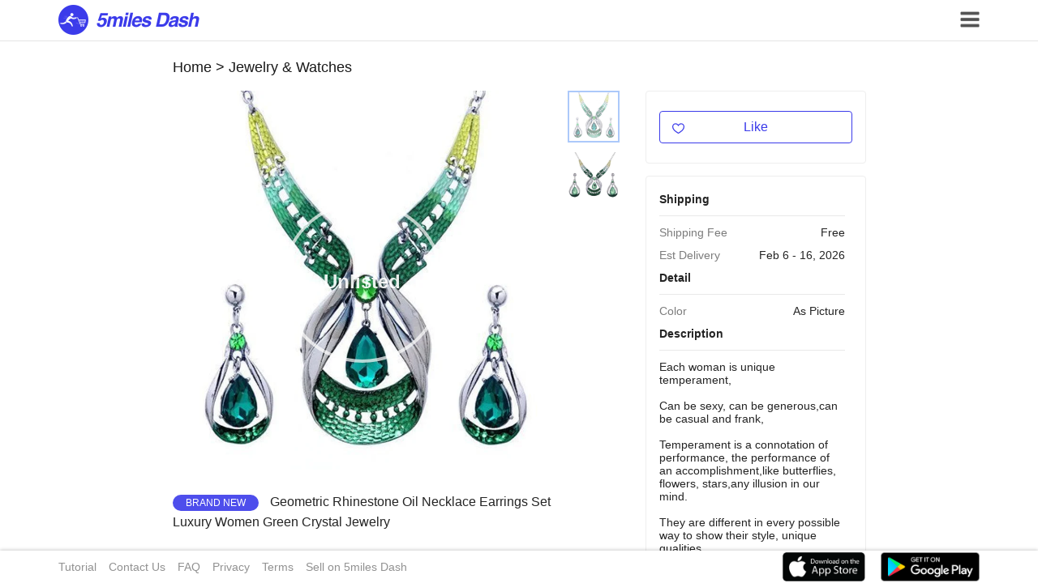

--- FILE ---
content_type: text/html; charset=utf-8
request_url: https://dash.5miles.com/items/GPr2pOkVY0/Geometric-Rhinestone-Oil-Necklace-Earrings-Set-Luxury-Women-Green-Crystal-Jewelry
body_size: 4726
content:
<!doctype html><html lang="en" data-server-rendered="true"><head><title>Geometric Rhinestone Oil Necklace Earrings Set Lux... | 5miles Dash</title> <meta name="keywords" content="5miles dash"> <meta property="og:image" content="https://img.5milesapp.com/image/upload/v1544850040/bid/yg4uy8afjkpukqye.jpg"> <meta name="description" content="5miles dash"> <meta http-equiv="content-type" content="text/html;charset=utf-8"> <meta name="viewport" content="initial-scale=1, maximum-scale=1, user-scalable=no, minimal-ui"> <meta name="msapplication-TileColor" content="#da532c"> <link rel="apple-touch-icon" sizes="120x120" href="/apple-touch-icon.png"> <link rel="shortcut icon" href="/favicon.ico" type="image/x-icon"><link rel="stylesheet" href="/public/css/common.a0c63466.css"></head> <body><div id="app" style="opacity:0;"><section class="el-container layout-container"><section class="el-container is-vertical"><main class="el-main main-container"><div class="header-main-container"><div class="header-main"><div class="header-container max-width"><div class="header-left"><a href="/"><img src="/public/img/dash_logo_blue@2x.d5ad6952.png" class="header-logo-img"></a></div> <div class="header-right"><!----> <div><img src="[data-uri]" class="header-user-info"></div></div></div></div> <div class="el-dialog__wrapper" style="display:none;"><div role="dialog" aria-modal="true" aria-label="Sign In" class="el-dialog reg-dialog" style="margin-top:15vh;"><div class="el-dialog__header"><span class="el-dialog__title">Sign In</span><button type="button" aria-label="Close" class="el-dialog__headerbtn"><i class="el-dialog__close el-icon el-icon-close"></i></button></div><!----><!----></div></div> <div class="el-dialog__wrapper" style="display:none;"><div role="dialog" aria-modal="true" aria-label="dialog" class="el-dialog info-dialog" style="margin-top:15vh;"><div class="el-dialog__header"><span class="el-dialog__title"></span><button type="button" aria-label="Close" class="el-dialog__headerbtn"><i class="el-dialog__close el-icon el-icon-close"></i></button></div><!----><!----></div></div></div> <div class="item_bread"><a href="https://dash.5miles.com/">Home</a> &gt; <a href="javascript:;"></a></div> <div class="item-detail-wrapper"><div class="item-detail-container"><div class="images-container"><div class="image-main-conatiner"><div class="image-wrapper"><img src="https://img.5milesapp.com/image/upload/f_auto,t_i800/v1544850040/bid/yg4uy8afjkpukqye.jpg?index=0" preview="https://img.5milesapp.com/image/upload/f_auto,t_i400/v1544850040/bid/yg4uy8afjkpukqye.jpg?index=0" width="468" height="468"> <div class="sold-out" style="display:;">Unlisted</div></div> <div class="title"><span class="new upcase mr-10">Brand New</span>
                Geometric Rhinestone Oil Necklace Earrings Set Luxury Women Green Crystal Jewelry
            </div></div> <div class="vuebar image-scoll"><div data-a="initial" class="vuebar-content" style="width:initialpx;"><div class="image-block pointer select"><img src="https://img.5milesapp.com/image/upload/f_auto,t_i400/v1544850040/bid/yg4uy8afjkpukqye.jpg"></div><div class="image-block pointer"><img src="https://img.5milesapp.com/image/upload/f_auto,t_i400/v1544850041/bid/qv7duxg3k80i9oyh.jpg"></div></div></div></div> <div class="base-info-container" style="display:;"><div class="bid-main block mb-15"><div class="item-buy-now"><button type="button" class="el-button like-btn el-button--default el-button--small like" style="margin-bottom:0;"><!----><!----><span><img src="[data-uri]" class="like-icon" style="display:none;"> <img src="[data-uri]" class="like-icon">
        Like
    </span></button></div></div> <div class="info-container block vuebar"><div class="vuebar-content item-detail-info-bar"><div class="title">Shipping</div> <div class="line"></div> <div class="info-block"><div class="label">Shipping Fee</div> <div class="content">Free</div></div> <div class="info-block"><div class="label">Est Delivery</div> <div class="content">Feb 6 - 16, 2026</div></div> <div class="title">Detail</div> <div class="line"></div> <div class="info-block"><div class="label">Color</div> <div class="content">As Picture</div></div> <div class="title">Description</div> <div class="line"></div> <div class="info-block"><p>Each woman is unique temperament,<br/><br/>Can be sexy, can be generous,can be casual and frank,<br/><br/>Temperament is a connotation of performance, the performance of an accomplishment,like butterflies, flowers, stars,any illusion in our mind.<br/><br/>They are different in every possible way to show their style, unique qualities.<br/><br/>From the inside out natural temperament<br/><br/>Make a woman more refined, proud bloom, showing off beautiful for all the world.<br/><br/>That is the mission of my jewelry,the love of each jewelry.</p></div> <div class="title">Buyer Protection</div> <div class="line"></div> <div class="info-block"><p>If you are unsatisfied with your item for any reason, return it within 30 days of delivery.</p></div> <div class="title">Seller</div> <div class="line"></div> <div class="info-block"><a href="javascript:;" class="color-primary">Gift Mall</a></div></div></div> <!----></div> <div class="base-info-container" style="display:none;"><div class="choose-sku-container"><div class="choose-sku-content"><div><span class="back-btn">&lt; Back</span></div> <div class="sub-title">Amount</div> <div class="el-input-number el-input-number--medium"><span role="button" class="el-input-number__decrease"><i class="el-icon-minus"></i></span><span role="button" class="el-input-number__increase"><i class="el-icon-plus"></i></span><div class="el-input el-input--medium"><!----><input type="text" autocomplete="off" max="Infinity" min="-Infinity" value="1" class="el-input__inner"><!----><!----><!----></div></div> <div class="sub-title">Color/Size</div> <div class="sku-item active"><span>Color: As Picture</span></div></div></div> <button type="button" class="el-button buy-now-next-btn el-button--primary el-button--small"><!----><!----><span>Next</span></button> <!----></div></div></div> <div class="el-dialog__wrapper meg-dialog" style="display:none;"><div role="dialog" aria-modal="true" aria-label="dialog" class="el-dialog" style="margin-top:15vh;"><div class="el-dialog__header"><span class="el-dialog__title"></span><button type="button" aria-label="Close" class="el-dialog__headerbtn"><i class="el-dialog__close el-icon el-icon-close"></i></button></div><!----><!----></div></div></main> <div class="footer-container"><div class="footer-container-body max-width"><div class="footer-container-items"><a href="javascript:;" class="footer-container-item">Tutorial</a> <a href="javascript:;" class="footer-container-item">Contact Us</a> <a href="javascript:;" class="footer-container-item">FAQ</a> <a href="javascript:;" class="footer-container-item">Privacy</a> <a href="javascript:;" class="footer-container-item">Terms</a> <a href="javascript:;" class="footer-container-item">Sell on 5miles Dash</a></div> <div><a href="https://app.appsflyer.com/id917554930?pid=DashWebiOS" target="_blank"><img src="/public/img/appstore@2x.fc870481.png" class="footer-down"></a> <a href="https://app.appsflyer.com/com.thirdrock.fivemiles?pid=DashWebAndroid" target="_blank"><img src="/public/img/googleplay@2x.f672ec32.png" class="footer-down"></a></div></div></div></section></section></div><script> window.__INITIAL_STATE__= {"csrf":"KDaJ2tHm-RQLY-qPBgcTinYYdugPAiI6umGc","locale":"ZH_CN","coinAbbr":"USD","itemDetail":{"detail_images":[],"liked":false,"videos":null,"original_price":99,"cat_id":7,"currency":"USD","meta":null,"images":[{"width":null,"imageLink":"https:\u002F\u002Fimg.5milesapp.com\u002Fimage\u002Fupload\u002Fv1544850040\u002Fbid\u002Fyg4uy8afjkpukqye.jpg","height":null},{"width":null,"imageLink":"https:\u002F\u002Fimg.5milesapp.com\u002Fimage\u002Fupload\u002Fv1544850041\u002Fbid\u002Fqv7duxg3k80i9oyh.jpg","height":null}],"id":"GPr2pOkVY0","shipping_price":0,"start_price":1,"is_bid":true,"title":"Geometric Rhinestone Oil Necklace Earrings Set Luxury Women Green Crystal Jewelry","merchant_status":0,"latest_comment":{"created_at":1732097268,"updated_at":1732097268,"content":"I never received my item","user_info":{"portrait":"https:\u002F\u002Flh3.googleusercontent.com\u002Fa\u002FACg8ocJ19Jqp3UeJ9fS-agAzG4yfO4AdGH-KGQLs1Gbtc0XNz3AGcA=s96-c","first_name":"Brandi","last_name":"Carroll","nickname":"Brandi","fuzzy_user_id":"bOdVLbEDrY"},"rate":3,"score":1},"comments":[{"created_at":1732097268,"updated_at":1732097268,"content":"I never received my item","user_info":{"portrait":"https:\u002F\u002Flh3.googleusercontent.com\u002Fa\u002FACg8ocJ19Jqp3UeJ9fS-agAzG4yfO4AdGH-KGQLs1Gbtc0XNz3AGcA=s96-c","first_name":"Brandi","last_name":"Carroll","nickname":"Brandi","fuzzy_user_id":"bOdVLbEDrY"},"rate":3,"score":1},{"created_at":1621770795,"updated_at":1621770795,"content":"Broken tear drop not attached when received link was broken, heavy necklace. But very pretty","user_info":{"portrait":"https:\u002F\u002Fimg.5milesapp.com\u002Fimage\u002Fupload\u002Fv1440581973\u002F5miles\u002Fdefault-head.jpg","first_name":"Francine","last_name":"Samperisi","nickname":"Francine","fuzzy_user_id":"NopLzamxoD"},"rate":3,"score":1},{"created_at":1614048618,"updated_at":1614048618,"content":"Good","user_info":{"portrait":"http:\u002F\u002Fimg.5milesapp.com\u002Fimage\u002Ffacebook\u002F1884402808364414.jpg","first_name":"Mexico","last_name":"Transport","nickname":"Mexico","fuzzy_user_id":"mRX45A5LR3"},"rate":1,"score":5}],"sku_set":[{"specification_value_set":[{"specification_id":148,"id":25681,"value":"As Picture","name":"Color"}],"color":"As Picture","total_stock":849,"sku_no":"FAA300","purchase_price":1300,"image_url":null,"safe_stock":10,"size":null}],"state":1,"bid_ratings_detail":{"average_count":2,"total_count":22,"poor_count":4,"average_score":4.1,"positive_count":16},"latest_received_at":1771243618,"is_flash":false,"purchase_price":13,"stock":849,"bid_ratings":4.1,"ratings":4.1,"specifications":[{"specification_id":148,"values":["As Picture"],"name":"Color"}],"main_image_url":"https:\u002F\u002Fimg.5milesapp.com\u002Fimage\u002Fupload\u002Fv1544850040\u002Fbid\u002Fyg4uy8afjkpukqye.jpg","brand":null,"seller_id":423,"special_price":0,"earliest_received_at":1770379618,"desc":"Each woman is unique temperament,\r\u003Cbr\u002F\u003E\r\u003Cbr\u002F\u003ECan be sexy, can be generous,can be casual and frank,\r\u003Cbr\u002F\u003E\r\u003Cbr\u002F\u003ETemperament is a connotation of performance, the performance of an accomplishment,like butterflies, flowers, stars,any illusion in our mind.\r\u003Cbr\u002F\u003E\r\u003Cbr\u002F\u003EThey are different in every possible way to show their style, unique qualities.\r\u003Cbr\u002F\u003E\r\u003Cbr\u002F\u003EFrom the inside out natural temperament\r\u003Cbr\u002F\u003E\r\u003Cbr\u002F\u003EMake a woman more refined, proud bloom, showing off beautiful for all the world.\r\u003Cbr\u002F\u003E\r\u003Cbr\u002F\u003EThat is the mission of my jewelry,the love of each jewelry.","bid_state":1,"language":"en","seller_name":"Gift Mall","created_at":1544850040,"ratings_detail":{"average_count":2,"total_count":22,"poor_count":4,"average_score":4.1,"positive_count":16},"like_count":209,"currency_symbol":"$"},"isUser":0,"showLogin":false,"showOrder":false,"buyNowParam":null,"name":null};</script><script type="text/javascript" src="/public/js/vendor.6a2dc72a.js"></script><script type="text/javascript" src="/public/js/runtime.abe9d429.js"></script><script type="text/javascript" src="/public/js/chunk/common.aa026731.js"></script><script type="text/javascript" src="/public/js/chunk/item/detail.cf6c716e.js"></script></body> <script src="/plugin/jstz-1.0.4.min.js"></script> <script src="/plugin/facebook.js"></script> <script async="async" src="https://apis.google.com/js/api:client.js"></script> <script async="async" src="https://www.google.com/recaptcha/api.js?onload=onloadCallback&render=explicit"></script> <script async="async" src="https://www.googletagmanager.com/gtag/js?id=UA-51595858-25"></script> <script type="text/javascript" src="https://js.stripe.com/v3/"></script> <script>
  window.dataLayer = window.dataLayer || [];
  function gtag(){dataLayer.push(arguments);}
  gtag('js', new Date());

  gtag('config', 'UA-51595858-25');
</script> <script>
function onloadCallback() {}
</script></html>

--- FILE ---
content_type: application/javascript; charset=utf-8
request_url: https://dash.5miles.com/public/js/chunk/item/detail.cf6c716e.js
body_size: 61699
content:
(window.webpackJsonp=window.webpackJsonp||[]).push([["item/detail"],{"./app/web/asset/images/bid-item/star.svg":function(n,e){n.exports="[data-uri]"},"./app/web/asset/images/comm/appstore@2x.png":function(n,e,t){n.exports=t.p+"img/appstore@2x.fc870481.png"},"./app/web/asset/images/comm/card.svg":function(n,e){n.exports="[data-uri]"},"./app/web/asset/images/comm/check.png":function(n,e){n.exports="[data-uri]"},"./app/web/asset/images/comm/dash_logo_blue@2x.png":function(n,e,t){n.exports=t.p+"img/dash_logo_blue@2x.d5ad6952.png"},"./app/web/asset/images/comm/dislike.svg":function(n,e){n.exports="[data-uri]"},"./app/web/asset/images/comm/googleplay@2x.png":function(n,e,t){n.exports=t.p+"img/googleplay@2x.f672ec32.png"},"./app/web/asset/images/comm/like.svg":function(n,e){n.exports="[data-uri]"},"./app/web/asset/images/comm/payment.png":function(n,e,t){n.exports=t.p+"img/payment.9d311791.png"},"./app/web/asset/images/comm/security.png":function(n,e,t){n.exports=t.p+"img/security.980e2da0.png"},"./app/web/asset/images/comm/share.svg":function(n,e){n.exports="[data-uri]"},"./app/web/asset/images/login/facebook_small_white@2x.png":function(n,e){n.exports="[data-uri]"},"./app/web/asset/images/login/google_small_white@2x.png":function(n,e){n.exports="[data-uri]"},"./app/web/asset/images/login/payment@2x.png":function(n,e){n.exports="[data-uri]"},"./app/web/asset/images/login/protect@2x.png":function(n,e){n.exports="[data-uri]"},"./app/web/asset/images/login/reg-items@2x.png":function(n,e,t){n.exports=t.p+"img/reg-items@2x.570a07f1.png"},"./app/web/asset/images/login/return@2x.png":function(n,e){n.exports="[data-uri]"},"./app/web/asset/images/login/user-info@2x.png":function(n,e){n.exports="[data-uri]"},"./app/web/component/dialog/Dialog.vue":function(n,e,t){"use strict";t("./node_modules/element-ui/lib/theme-chalk/dialog.css"),t("./node_modules/element-ui/lib/theme-chalk/base.css");var i=t("./node_modules/element-ui/lib/dialog.js"),o=t.n(i),a=t("./node_modules/vue/dist/vue.esm.js"),r=t("./node_modules/vuebar/vuebar.js"),s=t.n(r);a.default.use(s.a);var l={components:{Dialog:o.a},props:["show"],watch:{visible:function(n){this.show!==n&&this.$emit("update:show",n)},show:function(n){n!==this.visible&&(this.visible=n)}},provide:function(){return{closeDialog:this.close}},data:function(){var n=this.show,e=window.innerHeight||0,t=window.innerWidth||0;return{isMobile:t&&t<767,visible:n,maxH:t>800?.8*e-48:e-48,freshTag:0}},created:function(){},methods:{open:function(){var n=this.freshTag;this.freshTag=++n},close:function(){this.visible=!1}}},d=function(){var n=this,e=n.$createElement,t=n._self._c||e;return t("Dialog",{staticClass:"meg-dialog",attrs:{visible:n.visible},on:{"update:visible":function(e){n.visible=e},open:n.open}},[n.visible?t("div",{directives:[{name:"bar",rawName:"v-bar",value:{preventParentScroll:!0,scrollThrottle:30},expression:"{\n            preventParentScroll: true,\n            scrollThrottle: 30\n        }"}],staticClass:"vuebar"},[t("div",{staticClass:"vuebar-content dialog-vuebar"},[n._t("default",null,{freshTag:n.freshTag})],2)]):n._e()])};d._withStripped=!0;var c=t("./node_modules/vue-loader/lib/runtime/component-normalizer.js"),m=!1;var p=function(n){m||t('./node_modules/vue-style-loader/index.js!./node_modules/css-loader/index.js!./node_modules/vue-loader/lib/style-compiler/index.js?{"optionsId":"1","vue":true,"scoped":false,"sourceMap":false}!./node_modules/stylus-loader/index.js!./node_modules/vue-loader/lib/selector.js?type=styles&index=0!./app/web/component/dialog/Dialog.vue')},u=Object(c.a)(l,d,[],!1,p,null,null);u.options.__file="app/web/component/dialog/Dialog.vue";e.a=u.exports},"./app/web/component/header/header.vue":function(n,e,t){"use strict";var i=t("./node_modules/babel-runtime/core-js/json/stringify.js"),o=t.n(i),a=(t("./node_modules/element-ui/lib/theme-chalk/message.css"),t("./node_modules/element-ui/lib/theme-chalk/base.css"),t("./node_modules/element-ui/lib/message.js")),r=t.n(a),s=(t("./node_modules/element-ui/lib/theme-chalk/col.css"),t("./node_modules/element-ui/lib/col.js")),l=t.n(s),d=(t("./node_modules/element-ui/lib/theme-chalk/row.css"),t("./node_modules/element-ui/lib/row.js")),c=t.n(d),m=(t("./node_modules/element-ui/lib/theme-chalk/dialog.css"),t("./node_modules/element-ui/lib/dialog.js")),p=t.n(m),u=(t("./node_modules/element-ui/lib/theme-chalk/input.css"),t("./node_modules/element-ui/lib/input.js")),f=t.n(u),g=(t("./node_modules/element-ui/lib/theme-chalk/form-item.css"),t("./node_modules/element-ui/lib/form-item.js")),b=t.n(g),h=(t("./node_modules/element-ui/lib/theme-chalk/form.css"),t("./node_modules/element-ui/lib/form.js")),x=t.n(h),w=(t("./node_modules/element-ui/lib/theme-chalk/button.css"),t("./node_modules/element-ui/lib/button.js")),v=t.n(w),k=(t("./node_modules/element-ui/lib/theme-chalk/dropdown-item.css"),t("./node_modules/element-ui/lib/dropdown-item.js")),y=t.n(k),_=(t("./node_modules/element-ui/lib/theme-chalk/dropdown-menu.css"),t("./node_modules/element-ui/lib/dropdown-menu.js")),C=t.n(_),j=(t("./node_modules/element-ui/lib/theme-chalk/dropdown.css"),t("./node_modules/element-ui/lib/dropdown.js")),I=t.n(j),A=t("./node_modules/axios/index.js"),T=t.n(A),D=t("./app/web/framework/utils/tools.js"),z=t("./app/web/component/dialog/Dialog.vue");T.a.defaults.headers.post["x-csrf-token"]=D.a.getCookie("csrfToken");var S={name:"Header",components:{Dropdown:I.a,DropdownMenu:C.a,DropdownItem:y.a,Button:v.a,Form:x.a,FormItem:b.a,Input:f.a,Dialog:p.a,Row:c.a,"el-col":l.a,Message:r.a,DialogNew:z.a},props:["show"],watch:{dialogFormVisible:function(n){this.show!==n&&this.$emit("update:show",n)},show:function(n){this.dialogFormVisible=n,this._showPop()}},data:function(){var n=JSON.parse(D.a.getCookie("5miles_head")||"{}"),e=window.innerWidth||0;return{isMobile:e&&e<767,userName:n.nick||"",dialogFormVisible:!1,dialogInfoVisible:!1,dialogTitle:e&&e<767?"Sign Up":"Sign In",Email:"Email Address",Password:"Password",FirstName:"First Name",LastName:"Last Name",loading:!1,retMsg:"",recapchaResponse:"",formPage:e&&e<767?"reg":"login",loginForm:{email:"",password:"",recaptcha:""},regForm:{firstName:"",lastName:"",emailReg:"",passwordReg:"",recaptcha:""},loginRules:{email:[{required:!0,message:"Please Input Email",trigger:"blur"},{type:"email",message:"Please Input Correct Email",trigger:["blur","change"]}],password:[{required:!0,message:"Please Input Password",trigger:"blur"},{min:6,max:16,message:"6-16 characters",trigger:"blur"}]},regRules:{firstName:[{required:!0,message:"Please Input First Name",trigger:"blur"}],lastName:[{required:!0,message:"Please Input Last Name",trigger:"blur"}],emailReg:[{required:!0,message:"Please Input Email",trigger:"blur"},{type:"email",message:"Please Input Correct Email",trigger:["blur","change"]}],passwordReg:[{required:!0,message:"Please Input Password",trigger:"blur"},{min:6,max:16,message:"6-16 characters",trigger:"blur"},{validator:this.validatePassForInclude,trigger:"blur"}]},googleBtnEnableFlag:!1,loadingFacebook:!1,loadingGoogle:!1,isLogin:!!n.nick,loginUser:{nick:n.nick,portrait:D.a.imageFilter(n.portrait,100,"i")},grecaptchaRender:!1,loginFormLoading:!1,regFormLoading:!1}},computed:{},created:function(){},methods:{validatePassForInclude:function(n,e,t){/[0-9]+/.test(e)?/[A-Za-z]/.test(e)?t():t(new Error("need contain letter!")):t(new Error("need contain number!"))},userDropDown:function(n){if("loginOut"===n)D.a.deleteCookie("5miles_head"),window.location.href="/";else if("reset"===n)window.location.href="/account/reset";else if("order"===n)window.location.href="/order/list","undefined"!=typeof gtag&&gtag("event","orders",{event_category:"dash_home"});else if("likes"===n){var e=D.a.getUser();window.open("https://www.5miles.com/profile/"+e.userId)}},showPop:function(){this.dialogInfoVisible=!1,this.dialogFormVisible=!0,this._showPop()},_showPop:function(){this.detectGAPI(),this.recapchaDetect()},showUserInfo:function(){this.dialogInfoVisible=!0},submitForm:function(n){"sign-in"===n?this.doLogin():"sign-up"===n&&this.doSignUp()},recaptchaReset:function(){grecaptcha.reset(),this.recapchaResponse=""},recapchaDetect:function(){var n=this,e=this;if(this.grecaptchaRender)return!0;var t=0,i=setInterval(function(){if(t>=50&&clearInterval(i),"undefined"==typeof grecaptcha);else{if(n.grecaptchaRender)return!0;clearInterval(i),n.grecaptchaRender=!0,grecaptcha.render("widgetId",{sitekey:"6LctzEoUAAAAAKad6uq_crrFv2lwqqEHPse316qW",callback:function(n){e.recapchaResponse=n},"expired-callback":function(){}})}t++},200)},doLogin:function(){var n=this;this.$refs.loginForm.validate(function(e){if(!n.recapchaResponse)return!0;e&&(n.loginFormLoading=!0,n.loginForm.response=n.recapchaResponse,T.a.post("/login",n.loginForm).then(function(e){D.a.responseHandler(e,function(e){e&&400===e.status?(alert(e.msg),n._cancelLoading()):e.token&&("undefined"!=typeof gtag&&gtag("event","sign_in",{event_category:"dash_home"}),n._afterLogin(e))},function(e){r()({showClose:!0,message:e._msg,type:"error"}),n._cancelLoading()})}).catch(function(e){r()({showClose:!0,message:D.a.errorContent(e),type:"error"}),n._cancelLoading()}))})},doSignUp:function(){var n=this;this.$refs.regForm.validate(function(e){if(!n.recapchaResponse)return!0;if(e){n.regFormLoading=!0;var t=jstz.determine();n.regForm.timezone=t.name(),n.regForm.response=n.recapchaResponse,n.regForm.email=n.regForm.emailReg,n.regForm.password=n.regForm.passwordReg,T.a.post("/login/signUp",n.regForm).then(function(e){D.a.responseHandler(e,function(e){e&&400===e.status?(alert(e.msg),n._cancelLoading()):e.token&&(n._afterLogin(e),"undefined"!=typeof gtag&&gtag("event","sign_up",{event_category:"dash_home"}))},function(e){r()({showClose:!0,message:e._msg,type:"error"}),n._cancelLoading()})}).catch(function(e){r()({showClose:!0,message:D.a.errorContent(e),type:"error"}),n._cancelLoading()})}})},_cancelLoading:function(){this.loadingFacebook=!1,this.loadingGoogle=!1,this.loginFormLoading=!1,this.regFormLoading=!1,this.recaptchaReset()},facebookLogin:function(){var n=this;if(this.loadingFacebook)return!1;this.loadingFacebook=!0;var e="";window.FB.getLoginStatus(function(t){"connected"!==t.status?window.FB.login(function(n){n.authResponse&&(e=n.authResponse.accessToken)},{scope:"email, public_profile"}):(e=t.authResponse.accessToken,console.log("User cancelled login or did not fully authorize.")),FB.api("/me",function(t){if(t.name){var i="http://res.5milesapp.com/image/facebook/"+t.id,o=jstz.determine(),a={fb_userid:t.id,fb_username:t.name,fb_headimage:i,fb_token:e,fb_email:t.email,timezone:o.name()};T.a.post("/login/facebook",a).then(function(e){D.a.responseHandler(e,function(e){e&&400===e.status?(alert(e.msg),n._cancelLoading()):e.token&&(n._afterLogin(e),"undefined"!=typeof gtag&&gtag("event","facebook",{event_category:"dash_home"}))},function(e){r()({showClose:!0,message:e._msg,type:"error"}),n._cancelLoading()})}).catch(function(e){r()({showClose:!0,message:D.a.errorContent(e),type:"error"}),n._cancelLoading()})}else n._cancelLoading()}),gtag("event","facebook",{event_category:"invite_friend"})})},googleBtnEnable:function(){this.googleBtnEnableFlag=!0},googleGA:function(){gtag("event","google",{event_category:"invite_friend"})},detectGAPI:function(){var n=this,e=0,t=setInterval(function(){e>=50&&clearInterval(t),"undefined"==typeof gapi||(clearInterval(t),n.googleBtnEnable(),n.startGoogle()),e++},200)},startGoogle:function(){var n=this;"undefined"==typeof gapi||gapi.load("auth2",function(){gapi.auth2.init({client_id:"368343050402-hsh3dfn26ofk5ahmchutklh0nl9s1jju.apps.googleusercontent.com",cookiepolicy:"single_host_origin",scope:"profile email"}).attachClickHandler(document.getElementById("googleLogin"),{},n.onGoogleSuccess,n.onGoogleFailure)})},onGoogleSuccess:function(n){var e=this,t=this;if(this.loadingGoogle)return!1;var i=n.getBasicProfile(),o=i.getId(),a=i.getName(),s=i.getEmail(),l="http://res.5milesapp.com/image/gplus/"+o,d=n.getAuthResponse(),c={gg_id:o,gg_display_name:a,gg_email:s,gg_photo_url:l,gg_id_token:d.id_token,gg_access_token:d.access_token,gg_refresh_token:"",timezone:jstz.determine().name()};this.loadingGoogle=!0,T.a.post("/login/google",c).then(function(n){D.a.responseHandler(n,function(n){n&&400===n.status?(alert(n.msg),t._cancelLoading()):n.token&&("undefined"!=typeof gtag&&gtag("event","google",{event_category:"dash_home"}),e._afterLogin(n))},function(n){r()({showClose:!0,message:n._msg,type:"error"}),t._cancelLoading()})}).catch(function(n){r()({showClose:!0,message:D.a.errorContent(n),type:"error"}),t._cancelLoading()})},onGoogleFailure:function(n){console.log(o()(n,void 0,2))},_afterLogin:function(n){var e=decodeURIComponent(D.a.getQueryString("back"));if(n.token){var t={mail:n.email,nick:n.nickname,portrait:n.portrait,userToken:n.token,userId:n.id,dealership:n.dealership};""===t.nick&&(n.first_name&&n.first_name.length>0&&(t.nick+=n.first_name),n.last_name&&n.last_name.length>0&&(t.nick+=" "+n.last_name)),D.a.setCookie("5miles_head",o()(t),730),this.isLogin=!0,e?window.location.href=e:window.location.reload()}},openSellOnDash:function(){"undefined"!=typeof gtag&&gtag("event","click_sell_on_dash",{event_category:"dash_home"}),location.href="/sellercenter"}}},M=function(){var n=this,e=n.$createElement,i=n._self._c||e;return i("div",{staticClass:"header-main-container"},[i("div",{staticClass:"header-main"},[i("div",{staticClass:"header-container max-width"},[n._m(0),n._v(" "),i("div",{staticClass:"header-right"},[n.isLogin?i("div",{staticClass:"header-user"},[i("img",{staticClass:"header-user-img",attrs:{src:n.loginUser.portrait,onerror:"this.onerror=null;this.src='[data-uri]'"}}),n._v(" "),i("span",{staticClass:"header-user-name"},[n._v(n._s(n.loginUser.nick))])]):n._e(),n._v(" "),i("div",{on:{click:n.showUserInfo}},[i("img",{staticClass:"header-user-info",attrs:{src:t("./app/web/asset/images/login/user-info@2x.png")}})])])])]),n._v(" "),i("Dialog",{attrs:{title:n.dialogTitle,visible:n.dialogFormVisible,"custom-class":"reg-dialog",modal:!n.isMobile},on:{"update:visible":function(e){n.dialogFormVisible=e}}},[i("div",{staticClass:"login-container"},[i("Row",[i("el-col",{staticClass:"reg-dialog-col-left",attrs:{span:10}},[i("div",{staticClass:"login-product-container"},[i("img",{staticClass:"login-product",attrs:{src:t("./app/web/asset/images/login/reg-items@2x.png")}}),n._v(" "),i("div",{staticClass:"login-product-protect"},[i("div",{staticClass:"login-product-icon login-product-icon1"}),i("div",{staticClass:"login-product-text"},[n._v("Buyer Protection")])]),n._v(" "),i("div",{staticClass:"login-product-protect"},[i("div",{staticClass:"login-product-icon login-product-icon2"}),i("div",{staticClass:"login-product-text"},[n._v("Secure Payments")])]),n._v(" "),i("div",{staticClass:"login-product-protect"},[i("div",{staticClass:"login-product-icon login-product-icon3"}),i("div",{staticClass:"login-product-text"},[n._v("30-Day Returns")])])])]),n._v(" "),i("el-col",{staticClass:"reg-dialog-col-right",attrs:{span:14}},[i("div",{staticClass:"login-reg"},[i("Row",[i("Button",{staticClass:"invite-reg-facebook",attrs:{loading:n.loadingFacebook,id:"facebookLogin",icon:"el-icon-edit login-facebook-icon"},on:{click:n.facebookLogin}},[n._v("Continue with Facebook")])],1)],1),n._v(" "),"login"===n.formPage?i("div",{staticClass:"login-form"},[i("div",{staticClass:"login-tip"},[n._v("\n                            Or sign in with an email address\n                        ")]),n._v(" "),i("Form",{ref:"loginForm",staticClass:"demo-ruleForm",attrs:{model:n.loginForm,rules:n.loginRules,"label-width":"100px"}},[i("FormItem",{attrs:{prop:"email"}},[i("Input",{attrs:{placeholder:n.Email,maxlength:"50"},model:{value:n.loginForm.email,callback:function(e){n.$set(n.loginForm,"email",e)},expression:"loginForm.email"}})],1),n._v(" "),i("FormItem",{attrs:{prop:"password"}},[i("Input",{attrs:{type:"password",placeholder:n.Password,"auto-complete":"off"},nativeOn:{keyup:function(e){if(!("button"in e)&&n._k(e.keyCode,"enter",13,e.key,"Enter"))return null;n.submitForm("sign-in")}},model:{value:n.loginForm.password,callback:function(e){n.$set(n.loginForm,"password",e)},expression:"loginForm.password"}})],1),n._v(" "),i("FormItem",[i("div",{staticClass:"login-msg"},[n._v(n._s(n.retMsg))])])],1)],1):n._e(),n._v(" "),"reg"===n.formPage?i("div",{staticClass:"login-reg-form"}):n._e(),n._v(" "),i("div",{directives:[{name:"show",rawName:"v-show",value:"login"===n.formPage,expression:"formPage === 'login'"}],staticClass:"g-recaptcha",attrs:{id:"widgetId"}}),n._v(" "),"login"===n.formPage?i("div",[i("Button",{staticClass:"login-submit",attrs:{type:"primary",loading:n.loginFormLoading},on:{click:function(e){n.submitForm("sign-in")}}},[n._v("Sign In")]),n._v(" "),i("div",{staticClass:"login-bottom"},[i("div",{staticClass:"login-bottom-extend"},[i("span",[n._v("Need an account?")]),n._v(" "),i("span",{staticClass:"login-bottom-sign",on:{click:function(e){n.formPage="reg",n.dialogTitle="Sign Up"}}},[n._v("Sign up here")]),n._v(" "),i("div",{staticStyle:{"font-size":"12px","margin-top":"10px"}},[n._v("By creating an account and signing up to 5miles, you agree to the "),i("a",{staticStyle:{"text-decoration":"underline",display:"inline-block"},attrs:{href:"https://www.5miles.com/info/terms",target:"_blank"}},[n._v(" Terms of Use")]),n._v(" and "),i("a",{staticStyle:{"text-decoration":"underline",display:"inline-block"},attrs:{href:"https://www.5miles.com/info/privacy",target:"_blank"}},[n._v("  Privacy Policy.")])])])])],1):n._e(),n._v(" "),"reg"===n.formPage?i("div",[i("div",{staticClass:"login-bottom"},[i("div",{staticClass:"login-bottom-extend"},[i("span",[n._v("Already have an account?")]),n._v(" "),i("span",{staticClass:"login-bottom-sign",on:{click:function(e){n.formPage="login",n.dialogTitle="Sign In"}}},[n._v("Sign in here")]),n._v(" "),i("div",{staticStyle:{"font-size":"12px","margin-top":"10px"}},[n._v("By creating an account and signing up to 5miles, you agree to the "),i("a",{staticStyle:{"text-decoration":"underline",display:"inline-block"},attrs:{href:"https://www.5miles.com/info/terms",target:"_blank"}},[n._v(" Terms of Use")]),n._v(" and "),i("a",{staticStyle:{"text-decoration":"underline",display:"inline-block"},attrs:{href:"https://www.5miles.com/info/privacy",target:"_blank"}},[n._v("  Privacy Policy.")])])])])]):n._e()])],1)],1)]),n._v(" "),i("Dialog",{attrs:{visible:n.dialogInfoVisible,"custom-class":"info-dialog",modal:!n.isMobile},on:{"update:visible":function(e){n.dialogInfoVisible=e}}},[i("div",{staticClass:"infoPop-container"},[n.isLogin?i("div",[i("div",{staticClass:"info-item",on:{click:function(e){n.userDropDown("order")}}},[n._v("\n                    My Orders\n                ")]),n._v(" "),i("div",{staticClass:"info-item",on:{click:function(e){n.userDropDown("likes")}}},[n._v("\n                    My Likes\n                ")]),n._v(" "),i("div",{staticClass:"info-split"})]):n._e(),n._v(" "),i("a",{staticClass:"info-item",attrs:{href:"/tutorial"}},[n._v("\n                Tutorial\n            ")]),n._v(" "),i("a",{staticClass:"info-item",attrs:{href:"/contact"}},[n._v("\n                Contact Us\n            ")]),n._v(" "),i("a",{staticClass:"info-item",attrs:{href:"https://help.5miles.com/hc/en-us/categories/360001469294-5miles-Dash",target:"_blank"}},[n._v("\n                FAQs\n            ")]),n._v(" "),i("a",{staticClass:"info-item",attrs:{href:"javascript:;"},on:{click:n.openSellOnDash}},[n._v("\n                Sell on 5miles Dash\n            ")]),n._v(" "),i("div",{staticClass:"info-split"}),n._v(" "),n.isLogin?i("div",[i("div",{staticClass:"info-item",on:{click:function(e){n.userDropDown("loginOut")}}},[n._v("\n                    Sign out\n                ")])]):i("div",[i("div",{staticClass:"info-item",on:{click:n.showPop}},[n._v("\n                    Sign In/Sign Up\n                ")])])])])],1)},N=[function(){var n=this.$createElement,e=this._self._c||n;return e("div",{staticClass:"header-left"},[e("a",{attrs:{href:"/"}},[e("img",{staticClass:"header-logo-img",attrs:{src:t("./app/web/asset/images/comm/dash_logo_blue@2x.png")}})])])}];M._withStripped=!0;var L=t("./node_modules/vue-loader/lib/runtime/component-normalizer.js"),E=!1;var P=function(n){E||t('./node_modules/vue-style-loader/index.js!./node_modules/css-loader/index.js!./node_modules/vue-loader/lib/style-compiler/index.js?{"optionsId":"1","vue":true,"scoped":false,"sourceMap":false}!./node_modules/stylus-loader/index.js!./node_modules/vue-loader/lib/selector.js?type=styles&index=0!./app/web/component/header/header.vue')},O=Object(L.a)(S,M,N,!1,P,null,null);O.options.__file="app/web/component/header/header.vue";e.a=O.exports},"./app/web/component/item/detail.vue":function(n,e,t){"use strict";t("./node_modules/element-ui/lib/theme-chalk/input-number.css"),t("./node_modules/element-ui/lib/theme-chalk/base.css");var i=t("./node_modules/element-ui/lib/input-number.js"),o=t.n(i),a=(t("./node_modules/element-ui/lib/theme-chalk/button.css"),t("./node_modules/element-ui/lib/button.js")),r=t.n(a),s=(t("./node_modules/element-ui/lib/theme-chalk/message.css"),t("./node_modules/element-ui/lib/message.js")),l=t.n(s),d=(t("./node_modules/element-ui/lib/theme-chalk/loading.css"),t("./node_modules/element-ui/lib/loading.js")),c=t.n(d),m=t("./node_modules/vue/dist/vue.esm.js"),p=t("./node_modules/axios/index.js"),u=t.n(p),f=t("./app/web/framework/utils/tools.js"),g=t("./node_modules/vue-img-loader/dist/vue-img-loader.common.js"),b=t.n(g),h=t("./node_modules/vuebar/vuebar.js"),x=t.n(h),w=t("./app/web/component/item/itemBid.vue");u.a.defaults.headers.post["x-csrf-token"]=f.a.getCookie("csrfToken");var v={props:{item:{type:Object,default:function(){return{}},required:!1},buyNow:{type:Boolean,required:!0,default:function(){return!1}},itemStatus:{type:String,required:!1,default:function(){return""}},position:{type:String,required:!0}},data:function(){return{liked:!1}},watch:{item:function(n){this.liked=n.liked}},created:function(){this.liked=this.item.liked},components:{Button:r.a},methods:{discount:function(n){var e=n.original_price,t=(e-n.purchase_price)/e*100;return t.toFixed(0)},handleBuyNow:function(){var n=f.a.getUser()||{};if(!n.userId)return this.$root.$emit("show-login");this.$emit("update:buyNow",!0),gtag("event","click_buy_now",{event_category:this.position,userId:n.userId})},like:function(){var n=this,e=f.a.getUser()||{};if(!e.userId)return this.$root.$emit("show-login");u.a.post("/item/like",{item_id:this.item.id,method:this.liked?"dislike":"like"}).then(function(e){f.a.responseHandler(e,function(e){n.liked=!n.liked})}),gtag("event",this.liked?"click_unlike":"click_like",{event_category:this.position,userId:e.userId})}}},k=function(){var n=this,e=n.$createElement,i=n._self._c||e;return n.itemStatus?i("div",{staticClass:"item-buy-now"},[i("Button",{staticClass:"like-btn",class:n.liked?"dislike":"like",style:{marginBottom:0},attrs:{size:"small"},on:{click:n.like}},[i("img",{directives:[{name:"show",rawName:"v-show",value:n.liked,expression:"liked"}],staticClass:"like-icon",attrs:{src:t("./app/web/asset/images/comm/like.svg")}}),n._v(" "),i("img",{directives:[{name:"show",rawName:"v-show",value:!n.liked,expression:"!liked"}],staticClass:"like-icon",attrs:{src:t("./app/web/asset/images/comm/dislike.svg")}}),n._v("\n        "+n._s(n.liked?"Dislike":"Like")+"\n    ")])],1):i("div",{staticClass:"item-buy-now"},[i("div",{staticClass:"price"},[n._v(n._s(n.item.currency_symbol)+n._s(n.item.purchase_price))]),n._v(" "),i("Button",{staticClass:"buy-now-btn",attrs:{type:"primary",size:"small"},on:{click:n.handleBuyNow}},[n._v("Buy Now\n    ")]),n._v(" "),i("Button",{staticClass:"like-btn",class:n.liked?"dislike":"like",attrs:{size:"small"},on:{click:n.like}},[i("img",{directives:[{name:"show",rawName:"v-show",value:n.liked,expression:"liked"}],staticClass:"like-icon",attrs:{src:t("./app/web/asset/images/comm/like.svg")}}),n._v(" "),i("img",{directives:[{name:"show",rawName:"v-show",value:!n.liked,expression:"!liked"}],staticClass:"like-icon",attrs:{src:t("./app/web/asset/images/comm/dislike.svg")}}),n._v("\n        "+n._s(n.liked?"Dislike":"Like")+"\n    ")]),n._v(" "),n.item.original_price?i("div",{staticClass:"discount"},[i("div",{staticClass:"original-price"},[n._v(n._s(n.item.currency_symbol)+n._s(n.item.original_price))]),n._v(" "),i("div",[n._v(n._s(n.discount(n.item))+"% OFF")])]):n._e(),n._v(" "),n.item.ratings?i("div",{staticClass:"ratings"},[i("img",{attrs:{src:t("./app/web/asset/images/bid-item/star.svg")}}),n._v(" "+n._s(n.item.ratings.toFixed(2))+"\n    ")]):n._e()],1)};k._withStripped=!0;var y=t("./node_modules/vue-loader/lib/runtime/component-normalizer.js"),_=!1;var C=function(n){_||t('./node_modules/vue-style-loader/index.js!./node_modules/css-loader/index.js!./node_modules/vue-loader/lib/style-compiler/index.js?{"optionsId":"1","vue":true,"scoped":false,"sourceMap":false}!./node_modules/stylus-loader/index.js!./node_modules/vue-loader/lib/selector.js?type=styles&index=0!./app/web/component/item/itemBuyNow.vue')},j=Object(y.a)(v,k,[],!1,C,null,null);j.options.__file="app/web/component/item/itemBuyNow.vue";var I=j.exports;u.a.defaults.headers.post["x-csrf-token"]=f.a.getCookie("csrfToken"),m.default.use(x.a),m.default.use(c.a);var A={components:{Message:l.a,Button:r.a,InputNumber:o.a,VueImgLoader:b.a,ItemBid:w.a,ItemBuyNow:I},props:["itemId","freshTag","item","itemDetailFromServer","isUserData"],inject:["closeDialog"],data:function(){var n=window.innerWidth-27;return{loading:!1,maxW:n<468&&n||468,mobile:!1,title:"",imageArr:[],cover:"",shippingFee:"",estTime:"",seller:"",description:"",skuList:[],itemDetail:{},buyNow:!1,buyNowAmount:1,buyNowAmountMax:1,buyNowSku:"",buyNowSkuList:[],itemStatus:"",userId:"",eventCat:1===this.isUserData?"dash_item_affiliate_view":"dash_item_view"}},computed:{imageContentLength:function(){var n=this.mobile,e=74*this.imageArr.length-10;return n?e:"initial"}},mounted:function(){var n=window.innerWidth-27,e=n<468,t=e&&n||468;if(this.mobile=e,this.maxW=t,this.item&&!this.itemStatus&&this.exposureUpload(this.item),window.location.href.indexOf("user")>0){var i=window.location.href;new RegExp(".*\\buser\\b(\\s*=([^&]+)).*","gi").test(i)?this.userId=RegExp.$2:this.userId=""}},watch:{freshTag:function(n){n&&(this.imageArr=[],this.cover="",this.fetchData(),this.buyNow=!1)}},created:function(){this.freshTag&&this.fetchData(),!this.freshTag&&this.formatItem(this.itemDetailFromServer)},methods:{imageFilter:f.a.imageFilter,fetchData:function(){var n=this,e="/item/"+this.itemId;this.loading=!0,u.a.get(e).then(function(e){n.loading=!1,f.a.responseHandler(e,function(n){this.formatItem(n)}.bind(n),function(n){l.a.error(n._msg),this.closeDialog()})}).catch(function(e){n.loading=!1,n.closeDialog(),l.a.error(f.a.errorContent(e))})},formatTime:function(n,e){var t=new Date(1e3*n),i=new Date(1e3*e),o=["Jan","Feb","Mar","Apr","May","Jun","Jul","Aug","Sep","Oct","Nov","Dec"],a=t.getUTCFullYear(),r=t.getUTCMonth(),s=t.getUTCDate(),l=i.getUTCFullYear(),d=i.getUTCMonth(),c=i.getUTCDate();return a!==l?o[r]+" "+s+", "+a+" - "+o[d]+" "+c+", "+l:r!==d?o[r]+" "+s+" - "+o[d]+" "+c+", "+a:o[r]+" "+s+" - "+c+", "+a},formatItem:function(n){var e=this,t=n||{},i=t.title,o=t.images,a=t.desc,r=t.shipping_price,s=t.earliest_received_at,l=t.latest_received_at,d=t.currency_symbol,c=t.specifications,m=t.seller_name,p=t.sku_set,u=[];this.itemDetail=n,this.cover=o&&o[0]&&o[0].imageLink+"?index=0"||"",this.title=i,this.imageArr=o.map(function(n){return n.imageLink}),this.shippingFee=0===r?"Free":r>=0&&d+r,this.description=a,this.seller=m,this.estTime=this.formatTime(s,l),c&&c.map(function(n){var e=n.name;n.values.map(function(n){u.push({name:e,value:n})})}),this.skuList=u,this.buyNowSkuList=p.map(function(n,t){var i=n.specification_value_set,o=n.sku_no,a=n.total_stock,r=[];return i&&i.map(function(n){var e=n.value,t=n.name;r.push(t+": "+e)}),0===t&&(e.buyNowSku=o,e.buyNowAmountMax=a),{spec:r&&r.join(" & ")||name,sku_no:o,total_stock:a}}),this.itemStatus=1===n.merchant_status&&1===n.state?"":"Unlisted",0===n.stock&&(this.itemStatus="Sold")},buyNowCheckout:function(){var n=this.buyNowAmountMax,e=n<10?n:10;if(this.buyNowAmount>e)return!1;var t={fuzzy_item_id:this.itemDetail.id,quantity:this.buyNowAmount,sku_no:this.buyNowSku};this.$root.$emit("show-order",{buyNowParam:t})},shareItemLink:function(){var n=this.itemDetail,e=n.id,t=n.title.split(" ").slice(0,15).join("-");if(t=encodeURIComponent(t),document.execCommand){var i=document.createElement("input");i.value=location.origin+"/items/"+e+"/"+t,document.body.append(i),i.select(),document.execCommand("copy"),document.body.removeChild(i)}"undefined"!=typeof gtag&&gtag("event","click_share_link",{event_category:"dash_item_widow"}),window.open("/items/"+e+"/"+t)},handleBidEnd:function(){this.itemStatus="Closed";var n=this.$refs.infoVueBar,e=n.querySelector(".vuebar-content");e&&(e.style.maxHeight="452px"),this.$vuebar.refreshScrollbar(n,{preventParentScroll:!0,scrollThrottle:30,useScrollbarPseudo:!0})},handleBuyNowAmount:function(n){var e=this,t=this.buyNowAmountMax,i=t<10?t:10;return n<1?(this.$nextTick().then(function(){return e.buyNowAmount=1}),l.a.warning("No less 1")):n>i?(this.$nextTick().then(function(){return e.buyNowAmount=i}),l.a.warning("Sorry, the max value of quantity is "+i)):void 0},openMerchant:function(n){n=n.toLowerCase().trim().replace(/ & /g,"-").replace(/,/g,"").replace(/'/g,"").replace(/ /g,"-"),"undefined"!=typeof gtag&&gtag("event","click_merchant",{event_category:this.freshTag?"dash_item_widow":"dash_item_view"}),window.open("/merchant/"+this.itemDetail.seller_id+"/"+n)},exposureUpload:function(n){var e="dash.5miles.com"===location.host?"http://l.5milesapp.com/_fm.gif":"http://l.5milesapp.com/_tfm.gif",t=new URLSearchParams;t.append("client_ts",Math.floor(Date.now()/1e3)),t.append("page",2),t.append("pos_id",n.pos_id),t.append("bid_id",n.bid_id),t.append("item_id",n.item_id),t.append("price",n.price),(new Image).src=e+"?"+t.toString()}}},T=function(){var n=this,e=n.$createElement,i=n._self._c||e;return i("div",{directives:[{name:"loading",rawName:"v-loading",value:n.loading,expression:"loading"}],staticClass:"item-detail-container"},[i("div",{staticClass:"images-container"},[i("div",{staticClass:"image-main-conatiner"},[i("div",{staticClass:"image-wrapper"},[i("img",{attrs:{src:n.cover&&n.imageFilter(n.cover,800)||"",preview:n.imageFilter(n.cover),width:n.maxW,height:n.maxW}}),n._v(" "),i("div",{directives:[{name:"show",rawName:"v-show",value:n.itemStatus&&"Closed"!==n.itemStatus,expression:"itemStatus && itemStatus !== 'Closed'"}],staticClass:"sold-out"},[n._v(n._s(n.itemStatus))])]),n._v(" "),i("div",{staticClass:"title"},[n.title?i("span",{staticClass:"new upcase mr-10"},[n._v("Brand New")]):n._e(),n._v("\n                "+n._s(n.title)+"\n            ")])]),n._v(" "),n.mobile?i("div",{staticClass:"vuebar image-scoll"},[i("div",{staticClass:"vuebar-content",style:{width:n.imageContentLength+"px"},attrs:{"data-a":n.imageContentLength}},n._l(n.imageArr,function(e,t){return e?i("div",{key:t,staticClass:"image-block pointer",class:{select:n.cover===e+"?index="+t},on:{click:function(i){n.cover=e+"?index="+t}}},[i("img",{attrs:{src:n.imageFilter(e)}})]):n._e()}),0)]):i("div",{directives:[{name:"bar",rawName:"v-bar",value:{preventParentScroll:!0,scrollThrottle:30},expression:"{\n                preventParentScroll: true,\n                scrollThrottle: 30\n            }"}],staticClass:"vuebar image-scoll"},[i("div",{staticClass:"vuebar-content",style:{width:n.imageContentLength+"px"},attrs:{"data-a":n.imageContentLength}},n._l(n.imageArr,function(e,t){return e?i("div",{key:t,staticClass:"image-block pointer",class:{select:n.cover===e+"?index="+t},on:{click:function(i){n.cover=e+"?index="+t}}},[i("img",{attrs:{src:n.imageFilter(e)}})]):n._e()}),0)])]),n._v(" "),i("div",{directives:[{name:"show",rawName:"v-show",value:!n.buyNow,expression:"!buyNow"}],staticClass:"base-info-container"},[i("div",{staticClass:"bid-main block mb-15"},[n.item&&!n.itemStatus?i("item-bid",{attrs:{item:n.item,page:2},on:{"bid-end":n.handleBidEnd}}):i("item-buy-now",{attrs:{item:n.itemDetail,itemStatus:n.itemStatus,buyNow:n.buyNow,position:n.freshTag?"dash_item_widow":n.eventCat},on:{"update:buyNow":function(e){n.buyNow=e}}})],1),n._v(" "),i("div",{directives:[{name:"bar",rawName:"v-bar",value:{preventParentScroll:!0,scrollThrottle:30,useScrollbarPseudo:!0},expression:"{\n                preventParentScroll: true,\n                scrollThrottle: 30,\n                useScrollbarPseudo: true\n            }"}],ref:"infoVueBar",staticClass:"info-container block vuebar"},[i("div",{staticClass:"vuebar-content item-detail-info-bar"},[i("div",{staticClass:"title"},[n._v("Shipping")]),n._v(" "),i("div",{staticClass:"line"}),n._v(" "),i("div",{staticClass:"info-block"},[i("div",{staticClass:"label"},[n._v("Shipping Fee")]),n._v(" "),i("div",{staticClass:"content"},[n._v(n._s(n.shippingFee))])]),n._v(" "),i("div",{staticClass:"info-block"},[i("div",{staticClass:"label"},[n._v("Est Delivery")]),n._v(" "),i("div",{staticClass:"content"},[n._v(n._s(n.estTime))])]),n._v(" "),n.skuList.length?i("div",{staticClass:"title"},[n._v("Detail")]):n._e(),n._v(" "),i("div",{staticClass:"line"}),n._v(" "),n._l(n.skuList,function(e,t){return i("div",{key:t,staticClass:"info-block"},[i("div",{staticClass:"label"},[n._v(n._s(e.name))]),n._v(" "),i("div",{staticClass:"content"},[n._v(n._s(e.value))])])}),n._v(" "),i("div",{staticClass:"title"},[n._v("Description")]),n._v(" "),i("div",{staticClass:"line"}),n._v(" "),i("div",{staticClass:"info-block"},[i("p",{domProps:{innerHTML:n._s(n.description)}})]),n._v(" "),i("div",{staticClass:"title"},[n._v("Buyer Protection")]),n._v(" "),i("div",{staticClass:"line"}),n._v(" "),n._m(0),n._v(" "),n.userId?n._e():i("div",{staticClass:"title"},[n._v("Seller")]),n._v(" "),n.userId?n._e():i("div",{staticClass:"line"}),n._v(" "),n.userId?n._e():i("div",{staticClass:"info-block"},[i("a",{staticClass:"color-primary",attrs:{href:"javascript:;"},on:{click:function(e){n.openMerchant(n.seller)}}},[n._v(n._s(n.seller))])])],2)]),n._v(" "),n.freshTag?i("div",{staticClass:"share-link"},[i("a",{attrs:{href:"javascript:;"},on:{click:n.shareItemLink}},[i("img",{attrs:{src:t("./app/web/asset/images/comm/share.svg")}}),n._v("\n                Share Link\n            ")])]):n._e()]),n._v(" "),i("div",{directives:[{name:"show",rawName:"v-show",value:n.buyNow,expression:"buyNow"}],staticClass:"base-info-container"},[i("div",{directives:[{name:"bar",rawName:"v-bar",value:{preventParentScroll:!0,scrollThrottle:30,useScrollbarPseudo:!0},expression:"{\n            preventParentScroll: true,\n            scrollThrottle: 30,\n            useScrollbarPseudo: true\n        }"}],staticClass:"choose-sku-container"},[i("div",{staticClass:"choose-sku-content"},[i("div",[i("span",{staticClass:"back-btn",on:{click:function(e){n.buyNow=!1}}},[n._v("< Back")])]),n._v(" "),i("div",{staticClass:"sub-title"},[n._v("Amount")]),n._v(" "),i("InputNumber",{attrs:{size:"medium"},on:{change:n.handleBuyNowAmount},model:{value:n.buyNowAmount,callback:function(e){n.buyNowAmount=e},expression:"buyNowAmount"}}),n._v(" "),i("div",{staticClass:"sub-title"},[n._v("Color/Size")]),n._v(" "),n._l(n.buyNowSkuList,function(e){return i("div",{key:e.sku_no,staticClass:"sku-item",class:e.sku_no===n.buyNowSku?"active":"",on:{click:function(t){n.buyNowSku=e.sku_no,n.buyNowAmountMax=e.total_stock}}},[""!=e.spec?i("span",[n._v(n._s(e.spec))]):i("span",[n._v("As Picture")])])})],2)]),n._v(" "),i("Button",{staticClass:"buy-now-next-btn",attrs:{type:"primary",size:"small"},on:{click:n.buyNowCheckout}},[n._v("Next")]),n._v(" "),n.freshTag?i("div",{staticClass:"share-link"},[i("a",{attrs:{href:"javascript:;"},on:{click:n.shareItemLink}},[i("img",{attrs:{src:t("./app/web/asset/images/comm/share.svg")}}),n._v("\n                Share Link\n            ")])]):n._e()],1)])};T._withStripped=!0;var D=!1;var z=function(n){D||t('./node_modules/vue-style-loader/index.js!./node_modules/css-loader/index.js!./node_modules/vue-loader/lib/style-compiler/index.js?{"optionsId":"1","vue":true,"scoped":false,"sourceMap":false}!./node_modules/stylus-loader/index.js!./node_modules/vue-loader/lib/selector.js?type=styles&index=0!./app/web/component/item/detail.vue')},S=Object(y.a)(A,T,[function(){var n=this.$createElement,e=this._self._c||n;return e("div",{staticClass:"info-block"},[e("p",[this._v("If you are unsatisfied with your item for any reason, return it within 30 days of delivery.")])])}],!1,z,null,null);S.options.__file="app/web/component/item/detail.vue";e.a=S.exports},"./app/web/component/item/itemBid.vue":function(n,e,t){"use strict";t("./node_modules/element-ui/lib/theme-chalk/message.css"),t("./node_modules/element-ui/lib/theme-chalk/base.css");var i=t("./node_modules/element-ui/lib/message.js"),o=t.n(i),a=t("./node_modules/babel-runtime/core-js/number/is-nan.js"),r=t.n(a),s=t("./node_modules/babel-runtime/core-js/number/parse-int.js"),l=t.n(s),d=t("./app/web/framework/utils/tools.js"),c=t("./node_modules/axios/index.js"),m=t.n(c);m.a.defaults.headers.post["x-csrf-token"]=d.a.getCookie("csrfToken");var p={props:{item:{type:Object,required:!0},page:{type:Number,required:!1,default:1}},data:function(){return{node:null,isClicked:!1,isWonItem:!1,isConfirming:!1,isLoading:!1,bidEndDelay:3e4,userId:"",timer:0,interval:400,syncTime:0,priorityStatus:0,btnPriorityStatus:"",statusText:["ACCEPTING BID","GOING ONCE","GOING TWICE",""],statusColor:["#02c5b3","#fcbe00","#cd0041","#919191"],btnStyle:{BID:{color:"#fff",backgroundColor:"#3b3bea"},WINNING:{color:"#fff",backgroundColor:"#f27604"},"OUT BID":{color:"#fff",backgroundColor:"#fe009a"},"YOU WON":{color:"#fff",backgroundColor:"#caa731"},SOLD:{color:"#919191",backgroundColor:"#fff",border:"1px solid #e9e9e9"},CLOSED:{color:"#919191",backgroundColor:"#fff",border:"1px solid #e9e9e9"},NEXT:{color:"#919191",backgroundColor:"#fff",border:"1px solid #e9e9e9"}}}},computed:{winner:function(){if(3===this.item["bid.state"])return"RESERVE NOT MET";var n=this.item["winners."+this.userId+".winner.user_name"];return n?n+" is Winning":(n=this.item["buyer.winner.user_name"],n?n+" is Winning":"")},status:function(){var n=void 0,e=void 0;return void 0!==this.item["winners."+this.userId+".bid.state"]?(n=this.item["winners."+this.userId+".bid.state"],e=this.item["winners."+this.userId+".bid.current_bid_num"]):(n=this.item["bid.state"],e=this.item["bid.current_bid_num"]),this.priorityStatus?this.priorityStatus:0===n?e:3},btnStatus:function(){if(this.btnPriorityStatus)return this.btnPriorityStatus;var n=10;switch(void 0!==this.item["winners."+this.userId+".bid.state"]?this.item["winners."+this.userId+".bid.state"]:this.item["bid.state"]){case 0:n=this.item["buyer.winner.user_id"]===this.userId?"WINNING":this.item["winners."+this.userId+".winner.user_id"]?"WINNING":"BID";break;case 1:this.item["buyer.winner.user_id"]===this.userId||this.item["winners."+this.userId+".winner.user_id"]?(n="YOU WON",!this.isWonItem&&this.getOrderId(this.item.bid_id)):n="SOLD";break;case 2:case 3:n="CLOSED"}return n},discount:function(){var n=this.item.original_price,e=this.item.price;return n?l()(100*(n-e)/n)+"% OFF":""}},watch:{item:function(n,e){var t=this,i=void 0,o=void 0,a=void 0;if(n["winners."+this.userId+".winner.user_name"]?(i=n["winners."+this.userId+".bid.start_time"]+this.syncTime,o=e["winners."+this.userId+".bid.start_time"]+this.syncTime,a=n["winners."+this.userId+".bid.end_time"]+this.syncTime):(i=n["bid.start_time"]+this.syncTime,o=e["bid.start_time"]+this.syncTime,a=n["bid.end_time"]+this.syncTime),1===this.page&&i!==o){var r=a;if(n.item_id!==e.item_id){var s=1e3*i-Date.now();setTimeout(function(n){t.progress(n),t.btnPriorityStatus="",t.priorityStatus=0},s,r),r=i,this.btnPriorityStatus="NEXT",this.priorityStatus=3,this.isClicked=!1,this.isWonItem=!1}n["buyer.prev.user_id"]!==this.userId||n["winners."+this.userId+".winner.user_name"]||0!==this.status||(this.btnPriorityStatus="OUT BID",setTimeout(function(){t.btnPriorityStatus=""},2e3)),this.progress(r)}if(2===this.page&&i!==o&&(n["buyer.prev.user_id"]!==this.userId||n["winners."+this.userId+".winner.user_name"]||0!==this.status||(this.btnPriorityStatus="OUT BID",setTimeout(function(){t.btnPriorityStatus=""},2e3)),this.liveProgress(i,a,!0),0!==n["bid.state"]&&setTimeout(function(){t.$emit("bid-end")},1e3*a-Date.now()+this.bidEndDelay)),n["buyer.winner.user_id"]&&n["buyer.winner.user_id"]!==e["buyer.winner.user_id"]){var l=this.$refs.btn;l&&(l.style.transform="scale(1.07)"),setTimeout(function(){l&&(l.style.transform="scale(1)")},300)}}},mounted:function(){var n=this;this.node=this.$refs.progress;var e=d.a.getUser();if(this.syncTime=this.$root.syncTime,this.userId=e&&e.userId,this.initProgress(),0!==this.item["bid.state"]&&2===this.page){var t=1e3*(this.item["bid.end_time"]+this.syncTime)-Date.now()+this.bidEndDelay;t<0&&(t=0),setTimeout(function(){n.$emit("bid-end")},t)}},methods:{liveProgress:function(n,e){arguments.length>2&&void 0!==arguments[2]&&arguments[2];this.progress(e,n)},progress:function(n){var e=this,t=arguments.length>1&&void 0!==arguments[1]&&arguments[1],i=this.node;t||(t=Date.now()/1e3),this.transform(i,0),cancelAnimationFrame(this.timer);this.timer=requestAnimationFrame(function o(a){var r=((performance.timing.navigationStart+a)/1e3-t)/(n-t)*100;r>100?e.transform(i,100):r>0?(e.transform(i,r),e.timer=requestAnimationFrame(o)):(e.transform(i,0),e.timer=requestAnimationFrame(o))}),this.isConfirming=!1},formatPrice:function(){var n=arguments.length>0&&void 0!==arguments[0]?arguments[0]:0;return n=l()(n),r()(n)?"0":n},formatShipping:function(){var n=arguments.length>0&&void 0!==arguments[0]?arguments[0]:0;return n=l()(n),r()(n)||0===n?"Free":"$"+n},bid:function(){var n=this;if(!this.userId)return this.$root.$emit("show-login"),!1;if(!this.isClicked)return this.isClicked=!0,this.isConfirming=!0,!1;if(this.isLoading)return!1;this.isLoading=!0;var e=this.item.price;0!==this.item["bid.total_bid_count"]&&(e+=this.item["bid.increase_price"]),m.a.post("/item/bid",{bid_id:this.item.bid_id,pos_id:this.item.pos_id,price:e,page:this.page}).then(function(e){n.isLoading=!1,d.a.responseHandler(e,function(n){console.log(n)},function(e){1007===e.err_code?(n.btnPriorityStatus="OUT BID",setTimeout(function(){n.btnPriorityStatus=""},2e3)):1011===e.err_code?n.$root.$emit("show-bid-fail",{type:"blocked"}):1012===e.err_code?n.$root.$emit("show-bid-fail",{type:"unpaid"}):o()({showClose:!0,type:"error",message:e._msg}),console.error(e)})}),"undefined"!=typeof gtag&&gtag("event","bid",{event_category:"dash_home",userId:this.userId}),"undefined"!=typeof gtag&&1===this.page&&gtag("event","click_bid",{event_category:"dash_home",userId:this.userId}),"undefined"!=typeof gtag&&2===this.page&&gtag("event","click_bid",{event_category:"dash_item_widow",userId:this.userId})},getOrderId:function(n){var e=this;if(2===this.page)return!1;this.isWonItem=!0,m.a.get("/item/orderId/"+n).then(function(n){d.a.responseHandler(n,function(n){var t=n.order_id;e.$emit("show-order",{orderId:t})},function(n){console.error(n)})}),"undefined"!=typeof gtag&&gtag("event","win",{event_category:"dash_home",userId:this.userId})},initProgress:function(){var n=void 0,e=void 0;this.item["winners."+this.userId+".winner.user_name"]?(n=this.item["winners."+this.userId+".bid.start_time"]+this.syncTime,e=this.item["winners."+this.userId+".bid.end_time"]+this.syncTime):(n=this.item["bid.start_time"]+this.syncTime,e=this.item["bid.end_time"]+this.syncTime);var t=e;1===this.page?this.progress(t):2===this.page&&this.liveProgress(n,t,!0)},transform:function(n,e){n.style["-webkit-transform"]="translate3d(-"+e+"%, 0, 0)",n.style["-moz-transform"]="translate3d(-"+e+"%, 0, 0)",n.style.transform="translate3d(-"+e+"%, 0, 0)"}}},u=function(){var n=this,e=n.$createElement,i=n._self._c||e;return i("div",{staticClass:"item-bid"},[i("div",{ref:"btn",staticClass:"btn-wrapper",style:n.btnStyle[n.btnStatus]},["BID"===n.btnStatus?i("div",{staticClass:"bid-btn",on:{click:n.bid}},[n.isLoading?i("div",{staticClass:"loading-wrapper"},[i("div",{staticClass:"loading"})]):n.isConfirming?i("div",[i("div",{staticClass:"title"},[n._v("CONFIRM")]),n._v(" "),i("div",[n._v("Click to confirm $"+n._s(n.formatPrice(n.item.price+(0===n.item["bid.total_bid_count"]?0:n.item["bid.increase_price"]))))])]):i("div",[i("div",{staticClass:"title"},[n._v("BID $"+n._s(n.formatPrice(n.item.price+(0===n.item["bid.total_bid_count"]?0:n.item["bid.increase_price"]))))]),n._v(" "),i("div",[n._v("+ "+n._s(n.formatShipping(n.item.freight_price))+" SHIPPING")])])]):"SOLD"===n.btnStatus?i("div",{staticClass:"bid-btn b-btn"},[i("div",{staticClass:"title"},[n._v("SOLD")]),n._v(" "),i("div",[n._v("$"+n._s(n.formatPrice(n.item.price))+" Winning bid")])]):"CLOSED"===n.btnStatus||"NEXT"===n.btnStatus?i("div",{staticClass:"btn b-btn"},[n._v("\n            "+n._s(n.btnStatus)+"\n        ")]):i("div",{staticClass:"btn"},[n._v(n._s(n.btnStatus))]),n._v(" "),i("div",{staticClass:"progress"},[i("div",{ref:"progress",staticClass:"content",style:{backgroundColor:n.statusColor[n.status]}})])]),n._v(" "),i("div",{staticClass:"status",style:{color:n.statusColor[n.status]}},[n._v(n._s(n.statusText[n.status]))]),n._v(" "),i("div",{staticClass:"winner"},[n._v(n._s(n.winner))]),n._v(" "),i("div",{staticClass:"price"},[n.item.original_price?i("div",{staticClass:"left"},[n._v("$"+n._s(n.formatPrice(n.item.original_price)))]):n._e(),n._v(" "),i("div",{staticClass:"right"},[n._v(n._s(n.discount))])]),n._v(" "),i("div",{staticClass:"info"},[i("div",[n._v("\n            "+n._s(n.item["winners."+n.userId+".bid.total_bid_count"]||n.item["bid.total_bid_count"])+" \n            "+n._s(1===n.item["bid.total_bid_count"]?"BID":"BIDs")+"\n        ")]),n._v(" "),n.item.ratings?i("div",[i("img",{attrs:{src:t("./app/web/asset/images/bid-item/star.svg")}}),n._v(" "+n._s(n.item.ratings.toFixed(1)))]):n._e()])])};u._withStripped=!0;var f=t("./node_modules/vue-loader/lib/runtime/component-normalizer.js"),g=!1;var b=function(n){g||t('./node_modules/vue-style-loader/index.js!./node_modules/css-loader/index.js!./node_modules/vue-loader/lib/style-compiler/index.js?{"optionsId":"1","vue":true,"scoped":false,"sourceMap":false}!./node_modules/stylus-loader/index.js!./node_modules/vue-loader/lib/selector.js?type=styles&index=0!./app/web/component/item/itemBid.vue')},h=Object(f.a)(p,u,[],!1,b,null,null);h.options.__file="app/web/component/item/itemBid.vue";e.a=h.exports},"./app/web/component/order/detail.vue":function(n,e,t){"use strict";var i=t("./node_modules/babel-runtime/core-js/object/freeze.js"),o=t.n(i),a=t("./node_modules/babel-runtime/helpers/extends.js"),r=t.n(a),s=(t("./node_modules/element-ui/lib/theme-chalk/button.css"),t("./node_modules/element-ui/lib/theme-chalk/base.css"),t("./node_modules/element-ui/lib/button.js")),l=t.n(s),d=(t("./node_modules/element-ui/lib/theme-chalk/checkbox.css"),t("./node_modules/element-ui/lib/checkbox.js")),c=t.n(d),m=(t("./node_modules/element-ui/lib/theme-chalk/tab-pane.css"),t("./node_modules/element-ui/lib/tab-pane.js")),p=t.n(m),u=(t("./node_modules/element-ui/lib/theme-chalk/tabs.css"),t("./node_modules/element-ui/lib/tabs.js")),f=t.n(u),g=(t("./node_modules/element-ui/lib/theme-chalk/message.css"),t("./node_modules/element-ui/lib/message.js")),b=t.n(g),h=(t("./node_modules/element-ui/lib/theme-chalk/loading.css"),t("./node_modules/element-ui/lib/loading.js")),x=t.n(h),w=t("./node_modules/vue/dist/vue.esm.js"),v=t("./node_modules/axios/index.js"),k=t.n(v),y=t("./app/web/framework/utils/tools.js"),_=(t("./node_modules/element-ui/lib/theme-chalk/col.css"),t("./node_modules/element-ui/lib/col.js")),C=t.n(_),j=(t("./node_modules/element-ui/lib/theme-chalk/row.css"),t("./node_modules/element-ui/lib/row.js")),I=t.n(j),A=(t("./node_modules/element-ui/lib/theme-chalk/input.css"),t("./node_modules/element-ui/lib/input.js")),T=t.n(A),D=(t("./node_modules/element-ui/lib/theme-chalk/option.css"),t("./node_modules/element-ui/lib/option.js")),z=t.n(D),S=(t("./node_modules/element-ui/lib/theme-chalk/select.css"),t("./node_modules/element-ui/lib/select.js")),M=t.n(S),N=(t("./node_modules/element-ui/lib/theme-chalk/form-item.css"),t("./node_modules/element-ui/lib/form-item.js")),L=t.n(N),E=(t("./node_modules/element-ui/lib/theme-chalk/form.css"),t("./node_modules/element-ui/lib/form.js")),P=t.n(E),O=(t("./node_modules/element-ui/lib/theme-chalk/popover.css"),t("./node_modules/element-ui/lib/popover.js")),F=t.n(O),B=(t("./node_modules/element-ui/lib/theme-chalk/card.css"),t("./node_modules/element-ui/lib/card.js")),R=t.n(B),U=t("./node_modules/vuebar/vuebar.js"),X=t.n(U),H=["AL","AK","AS","AZ","AR","CA","CO","CT","DE","DC","FM","FL","GA","GU","HI","ID","IL","IN","IA","KS","KY","LA","ME","MH","MD","MA","MI","MN","MS","MO","MT","NE","NV","NH","NJ","NM","NY","NC","ND","MP","OH","OK","OR","PW","PA","PR","RI","SC","SD","TN","TX","UT","VT","VI","VA","WA","WV","WI","WY"];k.a.defaults.headers.post["x-csrf-token"]=y.a.getCookie("csrfToken"),w.default.use(X.a);var Q={components:{Message:b.a,Button:l.a,Card:R.a,Popover:F.a,Form:P.a,FormItem:L.a,Select:M.a,Option:z.a,Input:T.a,Row:I.a,"el-col":C.a},props:["defaultId","next","back","pageViewName","defaltTax","itemPrice"],inject:["closeDialog"],data:function(){var n=this.defaultId,e=this.pageViewName;return{addressList:[],select:n,selectTax:this.defaltTax,itemPrices:this.itemPrice,pageView:e||"order_payment",states:H,newAddressOpen:!1,addAddressLoading:!1,addressForm:{firstName:"",lastName:"",areaCode:"+1",phone:"",street:"",suite:"",zipcode:"",city:"",state:""}}},watch:{select:function(n){this.$emit("update:defaultId",n)},selectTax:function(n){n&&this.$emit("update:defaltTax",n)},itemPrice:function(n){this.itemPrices=n,this.fetchData(2)},defaltTax:function(n){this.selectTax=n}},computed:{},created:function(){var n=this;setTimeout(function(){0===n.itemPrices&&n.fetchData(1)},1500),this.$on("refresh",function(){n.fetchData()})},methods:{fetchData:function(n){var e=this,t="/payment/_address";t=1===n?"/payment/_address":"/payment/_address/"+this.itemPrices,this.loading=!0,k.a.get(t).then(function(n){e.loading=!1,y.a.responseHandler(n,function(n){var e=[],t=null,i="";n&&n.length&&n.map(function(n){var o=n.is_default,a=n.id;o?(i=a,t=n):e.push(n)}),e.reverse(),t?e=[t].concat(e.reverse()):e[0]&&(i=e[0].id,t=e[0]),this.addressList=e,this.select=i,i&&this.changeSelectCard(i,t.tax)}.bind(e),function(n){b.a.error(n._msg),this.closeDialog()})}).catch(function(n){console.log("error: ",n),e.loading=!1,e.closeDialog(),b.a.error(y.a.errorContent(n))})},backClick:function(){var n=this.newAddressOpen;this.addAddressLoading||(n?this.newAddressOpen=!1:this.back&&this.back())},nextClick:function(){var n=this.select,e=this.pageView;n?(this.next(),"undefined"!=typeof gtag&&gtag("event","address",{event_category:e})):b()({showClose:!0,message:"Shipping Address Is Required",type:"error"})},changeSelectCard:function(n,e){n&&(this.select=n,this.selectTax=e)},_deleteAddress:function(n){var e=this,t=n.id,i=this.addressList;t&&(i.map(function(n){n.id===t&&(n.delete=!1,n.deleting=!0)}),this.addressList=i,this.addAddressLoading=!0,k.a.post("/payment/_delAddress",{id:t}).then(function(n){i.map(function(n){n.id===t&&(n.delete=!1,n.deleting=!1)}),e.addressList=i,e.addAddressLoading=!1,y.a.responseHandler(n,function(n){console.log("res: ",n),this.fetchData()}.bind(e),function(n){b.a.error(n._msg)})}).catch(function(n){i.map(function(n){n.id===t&&(n.delete=!1,n.deleting=!1)}),e.addressList=i,e.addAddressLoading=!1,b.a.error(y.a.errorContent(n))}))},handChange:function(n){var e=void 0,t=String(this.addressForm[n]);t&&("phone"===n||"zipcode"===n?e=new RegExp("[^0-9]*","g"):"firstName"!==n&&"lastName"!==n||(e=new RegExp("[`~!@#$^&*()=|{}':;',\\[\\].<>/?~！@#￥……&*（）——|{}【】‘；：”“’。，、？]","g")),e&&t&&(this.addressForm[n]=t.replace(e,"")))},vaildForm:function(){var n=this.addressForm,e=n.firstName,t=n.lastName,i=n.phone,o=n.street,a=n.zipcode,r=n.city,s=n.state,l="";return!i||i&&i.length<10?l="Please enter a valid phone number.":!a||a&&a.length<5?l="Please enter a valid zipcode":s?e?t?o?r||(l="Please enter the City"):l="Please enter the Street":l="Please enter the Last Name":l="Please enter the First Name":l="Please enter the State",l&&b.a.error(l),!l},clearForm:function(){this.addressForm={firstName:"",lastName:"",areaCode:"+1",phone:"",street:"",suite:"",zipcode:"",city:"",state:""}},_addAddress:function(){var n=this,e=this.pageView,t=this.addressForm||{},i=t.firstName,o=t.lastName,a=t.areaCode,r=t.phone,s=t.street,l=t.zipcode,d=t.city,c=t.state,m={first_name:i,last_name:o,street_address1:s,street_address2:t.suite,city:d,state:c,zipcode:l,phone:a+r,country:"United States",country_code:"US"};this.vaildForm()&&(this.addAddressLoading=!0,k.a.post("/payment/_address",m).then(function(t){n.addAddressLoading=!1,y.a.responseHandler(t,function(n){var t=this.addressList,i=n.id;console.log("address: ",n,i),this.select=i,t&&!t.length&&this.nextClick(),this.fetchData(),this.newAddressOpen=!1,this.clearForm(),"undefined"!=typeof gtag&&gtag("event","add_address",{event_category:e})}.bind(n),function(n){b.a.error(n._msg)})}).catch(function(e){console.log("error: ",e),n.addAddressLoading=!1,b.a.error(y.a.errorContent(e))}))}}},Y=function(){var n=this,e=n.$createElement,t=n._self._c||e;return t("div",{staticClass:"address-container"},[t("div",{staticClass:"title"},[n._v("\n        Shipping Address\n        "),n.back||n.newAddressOpen?t("span",{staticClass:"pointer fr",on:{click:n.backClick}},[n._v("< back")]):n._e()]),n._v(" "),n.newAddressOpen||n.addressList&&!n.addressList.length?[t("Form",{ref:"addressForm",attrs:{model:n.addressForm,"label-width":"80px","label-position":"top",size:"small",id:"addressForm"}},[t("Row",{attrs:{gutter:32}},[t("el-col",{attrs:{span:12}},[t("FormItem",{attrs:{label:"First Name"}},[t("Input",{attrs:{name:"first_name",maxlength:30},on:{change:function(e){n.handChange("firstName")}},model:{value:n.addressForm.firstName,callback:function(e){n.$set(n.addressForm,"firstName","string"==typeof e?e.trim():e)},expression:"addressForm.firstName"}})],1)],1),n._v(" "),t("el-col",{attrs:{span:12}},[t("FormItem",{attrs:{label:"Last Name"}},[t("Input",{attrs:{name:"last_name",maxlength:30},on:{change:function(e){n.handChange("lastName")}},model:{value:n.addressForm.lastName,callback:function(e){n.$set(n.addressForm,"lastName","string"==typeof e?e.trim():e)},expression:"addressForm.lastName"}})],1)],1)],1),n._v(" "),t("FormItem",{attrs:{label:"Phone Number",prop:"phone"}},[t("span",{staticClass:"areaCode"},[n._v(n._s(n.addressForm.areaCode))]),n._v(" "),t("Input",{staticClass:"phone",attrs:{"auto-complete":"off",type:"tel",maxlength:10},on:{change:function(e){n.handChange("phone")}},model:{value:n.addressForm.phone,callback:function(e){n.$set(n.addressForm,"phone",n._n(e))},expression:"addressForm.phone"}})],1),n._v(" "),t("FormItem",{attrs:{label:"Street"}},[t("Input",{attrs:{name:"street",maxlength:100},model:{value:n.addressForm.street,callback:function(e){n.$set(n.addressForm,"street","string"==typeof e?e.trim():e)},expression:"addressForm.street"}})],1),n._v(" "),t("FormItem",{attrs:{label:"Apt/Suite/Unit/Other"}},[t("Input",{attrs:{name:"street",maxlength:100},model:{value:n.addressForm.suite,callback:function(e){n.$set(n.addressForm,"suite","string"==typeof e?e.trim():e)},expression:"addressForm.suite"}})],1),n._v(" "),t("Row",{attrs:{gutter:16}},[t("el-col",{attrs:{span:12}},[t("FormItem",{attrs:{label:"City"}},[t("Input",{attrs:{name:"city",maxlength:30},model:{value:n.addressForm.city,callback:function(e){n.$set(n.addressForm,"city","string"==typeof e?e.trim():e)},expression:"addressForm.city"}})],1)],1),n._v(" "),t("el-col",{attrs:{span:6}},[t("FormItem",{attrs:{label:"State"}},[t("Select",{ref:"state",attrs:{placeholder:"",name:"region"},model:{value:n.addressForm.state,callback:function(e){n.$set(n.addressForm,"state",e)},expression:"addressForm.state"}},n._l(n.states,function(n,e){return t("Option",{key:e,attrs:{label:n,value:n}})}),1),n._v(" "),t("input",{attrs:{name:"address_state",type:"hidden"},domProps:{value:n.addressForm.state}})],1)],1),n._v(" "),t("el-col",{attrs:{span:6}},[t("FormItem",{attrs:{label:"Zipcode"}},[t("Input",{attrs:{name:"zipcode",maxlength:5},on:{change:function(e){n.handChange("zipcode")}},model:{value:n.addressForm.zipcode,callback:function(e){n.$set(n.addressForm,"zipcode","string"==typeof e?e.trim():e)},expression:"addressForm.zipcode"}})],1)],1)],1),n._v(" "),t("FormItem",[t("Button",{staticClass:"mt-15 mb-10",attrs:{size:"small",loading:n.addAddressLoading},on:{click:n._addAddress}},[n._v("Save")])],1)],1)]:[t("Button",{on:{click:n.nextClick}},[n._v("Continue")]),n._v(" "),!n.addressList||n.addressList.length<10?t("div",{staticClass:"mt-10 new-address block pointer",on:{click:function(e){n.newAddressOpen=!0}}},[n._v("\n            Add New Address\n            "),t("span",{staticClass:"fr icon el-icon-arrow-right"})]):n._e(),n._v(" "),t("div",{directives:[{name:"bar",rawName:"v-bar",value:{preventParentScroll:!0,scrollThrottle:30},expression:"{\n                preventParentScroll: true,\n                scrollThrottle: 30\n            }"}],staticClass:"address-block-container vuebar"},[t("div",{staticClass:"vuebar-content"},n._l(n.addressList,function(e){return t("Card",{key:e.id,class:{selected:e.id===n.select},attrs:{shadow:"hover","body-style":{padding:"0px"},"data-id":e.id}},[t("div",{staticClass:"address-show",on:{click:function(t){t.stopPropagation(),t.preventDefault(),n.changeSelectCard(e.id,e.tax)}}},[t("p",{staticClass:"name"},[n._v(n._s(e.first_name+" "+e.last_name))]),n._v(" "),t("p",[n._v(n._s(e.phone))]),n._v(" "),t("p",[n._v(n._s(e.street_address1))]),n._v(" "),t("p",[n._v(n._s(e.street_address2+"  "+e.city+","+e.state))]),n._v(" "),t("p",[n._v(n._s(e.zipcode))]),n._v(" "),t("div",{staticClass:"address-operate"},[t("Popover",{attrs:{placement:"top",width:"180"},model:{value:e.delete,callback:function(t){n.$set(e,"delete",t)},expression:"address.delete"}},[t("p",{staticClass:"popover-text"},[n._v(n._s("Confirm and Proceed?"))]),n._v(" "),t("div",{staticStyle:{"text-align":"right",margin:"0"}},[t("Button",{attrs:{size:"mini",type:"text"},on:{click:function(n){e.delete=!1}}},[n._v(n._s("No"))]),n._v(" "),t("Button",{attrs:{type:"mini",size:"mini",loading:e.deleting},on:{click:function(t){n._deleteAddress(e)}}},[n._v(n._s("Proceed"))])],1),n._v(" "),t("div",{staticClass:"operate",attrs:{slot:"reference"},on:{click:function(n){n.stopPropagation(),n.preventDefault(),e.delete=!0}},slot:"reference"},[t("span",{staticClass:"icon el-icon-delete"}),n._v(" "),t("span",{staticClass:"clickable-1"},[n._v(n._s("Delete"))])])])],1)])])}),1)])]],2)};Y._withStripped=!0;var V=t("./node_modules/vue-loader/lib/runtime/component-normalizer.js"),G=!1;var Z=function(n){G||t('./node_modules/vue-style-loader/index.js!./node_modules/css-loader/index.js!./node_modules/vue-loader/lib/style-compiler/index.js?{"optionsId":"1","vue":true,"scoped":false,"sourceMap":false}!./node_modules/stylus-loader/index.js!./node_modules/vue-loader/lib/selector.js?type=styles&index=0!./app/web/component/order/address.vue')},J=Object(V.a)(Q,Y,[],!1,Z,null,null);J.options.__file="app/web/component/order/address.vue";var W=J.exports,q=t("./node_modules/babel-runtime/core-js/json/stringify.js"),K=t.n(q),$=t("./node_modules/babel-runtime/core-js/object/keys.js"),nn=t.n($),en=(t("./node_modules/element-ui/lib/theme-chalk/radio.css"),t("./node_modules/element-ui/lib/radio.js")),tn=t.n(en),on=(t("./node_modules/element-ui/lib/theme-chalk/radio-group.css"),t("./node_modules/element-ui/lib/radio-group.js")),an=t.n(on);k.a.defaults.headers.post["x-csrf-token"]=y.a.getCookie("csrfToken"),w.default.use(X.a),w.default.use(x.a);var rn={components:{Message:b.a,Button:l.a,RadioGroup:an.a,Radio:tn.a,Select:M.a,Option:z.a},props:["defaultId","checkoutLoading","checkout","back","pageViewName"],inject:["closeDialog"],data:function(){var n=this.defaultId,e=this.checkoutLoading,t=this.pageViewName,i=y.a.getCookie("5miles_head"),o=JSON.parse(i&&"undefined"!==i&&i||"{}")||{},a=o.userId,r=o.userToken;return{loading:!1,checkoutLoadingState:e,addCardLoading:!1,cardList:[],select:n,newCardOpen:!1,states:H,pageView:t||"order_payment",exampleName:"stripe",stripe:null,elements:null,mountElements:[],userId:a,userToken:r,addCardForm:{name:"",address:"",city:"",state:"",zipcode:""}}},watch:{select:function(n){this.$emit("update:defaultId",n)},checkoutLoading:function(n){this.checkoutLoadingState=n}},computed:{noCard:function(){var n=this.cardList;return!this.newCardOpen&&n&&!n.length}},created:function(){var n=this;this.fetchData(),this.$on("refresh",function(){n.fetchData()})},mounted:function(){},methods:{fetchData:function(){var n=this,e=this.closeDialog;this.loading=!0,k.a.get("/payment/_info").then(function(t){n.loading=!1,y.a.responseHandler(t,function(n){var e=this,t=(n||{}).credit_cards;this.cardList=t.map(function(n){var t=n.card_number_mask,i=n.payment_key_id;return n.default&&(e.select=i),{id:i,number:t&&t.replace(/\*\*\*\*-\*\*\*\*-\*\*\*\*-/g,"*")||""}})||[],t&&!t.length&&this.getChanel()}.bind(n),function(n){b.a.error(n._msg),e&&e()})}).catch(function(t){n.loading=!1,e&&e(),b.a.error(y.a.errorContent(t))})},getChanel:function(){var n=this;this.newCardLoading=!0,k.a.get("/payment/_channel").then(function(e){n.newCardLoading=!1,y.a.responseHandler(e,function(n){var e=(n&&n.data||{}).pk_token,t=Stripe(e),i=t.elements({locale:"en"});this.stripe=t,this.elements=i,this.stripeInit()}.bind(n),function(n){b.a.error(n._msg)})}).catch(function(e){console.log("error: ",e),n.newCardLoading=!1,n.openNewCard=!1,b.a.error(y.a.errorContent(e))})},handChange:function(n){var e=void 0,t=String(this.addCardForm[n]);t&&("zipcode"===n?e=new RegExp("[^0-9]*","g"):"name"===n&&(e=new RegExp("[`~!@#$^&*()=|{}':;',\\[\\].<>/?~！@#￥……&*（）——|{}【】‘；：”“’。，、？]","g")),e&&t&&(this.addCardForm[n]=t.replace(e,"")))},stripeInit:function(){var n=this.elements.create("card",{iconStyle:"solid",style:{base:{iconColor:"#c4f0ff",color:"#000",fontWeight:500,fontFamily:"Roboto, Open Sans, Segoe UI, sans-serif",fontSize:"16px",fontSmoothing:"antialiased",":-webkit-autofill":{color:"#fce883"},"::placeholder":{color:"#cfd7df"}},invalid:{iconColor:"#FFC7EE",color:"#FFC7EE"}}});n.mount("#stripe-card"),this.mountElements=[n],this.registerElements()},registerElements:function(){var n=this.exampleName,e=this.mountElements,t=document.querySelector("."+n).querySelector("form"),i={};e.forEach(function(n,e){n.on("change",function(n){if(n.error)i[e]=n.error.message,b()({showClose:!0,message:y.a.errorContent(null,null,n.error.message),type:"error"});else{i[e]=null;var t=nn()(i).sort().reduce(function(n,e){return n||i[e]},null);t&&b()({showClose:!0,message:t,type:"error"})}})}),t.addEventListener("submit",function(n){n.preventDefault(),this.addCardLoading=!0,this.addNewCard()}.bind(this))},addNewCard:function(){var n="."+this.exampleName,e=document.querySelector(n).querySelector("form"),t=this.addCardForm,i=t.name,o=t.address,a=t.city,r=t.state,s=t.zipcode,l=!1,d="";if(0===r.trim().length?(l=!0,d="State"):0===a.trim().length?(l=!0,d="City"):0===o.trim().length?(l=!0,d="Address"):0===s.trim().length?(l=!0,d="ZIP"):0===i.trim().length&&(l=!0,d="Full Name on Card"),l)return b()({showClose:!0,message:"Please input "+d,type:"error"}),this.addCardLoading=!1,!1;var c=!0;if(Array.prototype.forEach.call(e.querySelectorAll("input"),function(n){n.checkValidity&&!n.checkValidity()&&(c=!1)}),c){var m={name:i||void 0,address_line1:o||void 0,address_city:a||void 0,address_state:r||void 0,address_zip:s||void 0};this.stripe.createToken(this.mountElements[0],m).then(function(n){n.token?this.addCardV3(n):this.addCardLoading=!1}.bind(this))}else this.addCardLoading=!1},addCardV3:function(n){var e={stripeToken:K()(n.token)};this.postAsync("/payment/_addCard","/payment/_addCardState",e,function(n){var e=this.pageView;this.addCardLoading=!1,this.newCardOpen=!1,this.fetchData(),"undefined"!=typeof gtag&&gtag("event","card",{event_category:e}),this.addCardForm={name:"",address:"",city:"",state:"",zipcode:""}}.bind(this),function(n,e,t){var i=(n.data||{}).description;this.addCardLoading=!1,b()({showClose:!0,message:y.a.errorContent(null,null,i),type:"error"})}.bind(this))},postAsync:function(n,e,t,i,o){var a=-1!==e.indexOf("_addCard"),r=!1;k.a.post(n,t).then(function(n){var t=n||{},s=t.data,l=t.status,d=s.data;if(d&&l&&2===parseInt(l/100)){var c=d.order_number,m=d.state;if(a&&1===m&&(m=2),0===m||1===m)var p=(new Date).getTime(),u=setInterval(function(){r?clearInterval(u):k.a.post(e,{order_number:c}).then(function(n){var e=n||{},t=e.data,s=e.status,l=t.data;if(!r)if(l&&s&&2===parseInt(s/100)){var d=l.state,c=(new Date).getTime();a&&1===d&&(d=2),c-p>2e4?(r=!0,clearInterval(u),t.status=408,o(t,null,"[timeout] An unexpected error occurred. Please try again later.")):2===d?(r=!0,clearInterval(u),t.data&&t.data.err_msg?o(t,null,t.data&&t.data.err_msg):i(t)):0!==d&&1!==d&&(r=!0,clearInterval(u),o(t,null,t.data&&t.data.err_msg||t.data.description))}else r=!0,clearInterval(u),o(t,null,t.data&&t.data.err_msg)}).catch(function(n){console.log("error: ",n),r||(r=!0,clearInterval(u),o(n))})},800);else 2===m?s.data&&s.data.err_msg?o(s,null,s.data&&s.data.err_msg):i(s):o(s,null,s.data&&s.data.err_msg||s.data.description)}else o(s,null,d&&d.err_msg||s.msg)}).catch(function(n){console.log("error: ",n),r||o(n)})},openNewCard:function(){this.newCardOpen=!0,this.getChanel()},backClick:function(){var n=this.newCardOpen,e=this.checkoutLoadingState,t=this.addCardLoading;e||t||(n?this.newCardOpen=!1:this.back())}}},sn=function(){var n=this,e=n.$createElement,t=n._self._c||e;return t("div",{staticClass:"checkout-container"},[t("div",{staticClass:"title"},[n._v("\n        Check Out\n        "),t("span",{staticClass:"pointer fr",on:{click:n.backClick}},[n._v("< back")])]),n._v(" "),n.newCardOpen||n.noCard?t("div",{staticClass:"stripe",attrs:{id:"stripe"}},[t("form",[t("div",{attrs:{"data-locale-reversible":""}},[t("div",{staticClass:"row"},[t("div",{staticClass:"field"},[t("label",{attrs:{htmlFor:"stripe-name","data-tid":"elements_examples.form.name_label"}},[n._v("Name")]),n._v(" "),t("input",{directives:[{name:"model",rawName:"v-model",value:n.addCardForm.name,expression:"addCardForm.name"}],staticClass:"input",attrs:{id:"stripe-name","data-tid":"elements_examples.form.name_placeholder",type:"text",placeholder:"",required:"",autoComplete:"name"},domProps:{value:n.addCardForm.name},on:{input:function(e){e.target.composing||n.$set(n.addCardForm,"name",e.target.value)}}})])]),n._v(" "),t("div",{staticClass:"row"},[t("div",{staticClass:"field"},[t("label",{attrs:{htmlFor:"stripe-address","data-tid":"elements_examples.form.address_label"}},[n._v("Address")]),n._v(" "),t("input",{directives:[{name:"model",rawName:"v-model",value:n.addCardForm.address,expression:"addCardForm.address"}],staticClass:"input",attrs:{id:"stripe-address","data-tid":"elements_examples.form.address_placeholder",type:"text",placeholder:"",required:"",autoComplete:"address-line1"},domProps:{value:n.addCardForm.address},on:{input:function(e){e.target.composing||n.$set(n.addCardForm,"address",e.target.value)}}})])]),n._v(" "),t("div",{staticClass:"row",attrs:{"data-locale-reversible":""}},[t("div",{staticClass:"field half-width"},[t("label",{attrs:{htmlFor:"stripe-city","data-tid":"elements_examples.form.city_label"}},[n._v("City")]),n._v(" "),t("input",{directives:[{name:"model",rawName:"v-model",value:n.addCardForm.city,expression:"addCardForm.city"}],staticClass:"input",attrs:{id:"stripe-city","data-tid":"elements_examples.form.city_placeholder",type:"text",placeholder:"",required:"",autoComplete:"address-level2"},domProps:{value:n.addCardForm.city},on:{input:function(e){e.target.composing||n.$set(n.addCardForm,"city",e.target.value)}}})]),n._v(" "),t("div",{staticClass:"field quarter-width"},[t("label",{attrs:{htmlFor:"example2-state","data-tid":"elements_examples.form.state_label"}},[n._v("State")]),n._v(" "),t("Select",{attrs:{id:"example2-state","data-tid":"elements_examples.form.state_placeholder",placeholder:"",type:"text",required:""},model:{value:n.addCardForm.state,callback:function(e){n.$set(n.addCardForm,"state",e)},expression:"addCardForm.state"}},n._l(n.states,function(n,e){return t("Option",{key:e,attrs:{label:n,value:n}})}),1)],1),n._v(" "),t("div",{staticClass:"field quarter-width"},[t("label",{attrs:{htmlFor:"example2-zip","data-tid":"elements_examples.form.postal_code_label"}},[n._v("ZIP")]),n._v(" "),t("input",{directives:[{name:"model",rawName:"v-model",value:n.addCardForm.zipcode,expression:"addCardForm.zipcode"}],staticClass:"input",attrs:{id:"example2-zip","data-tid":"elements_examples.form.postal_code_placeholder",type:"text",required:"",autoComplete:"postal-code",maxlength:5},domProps:{value:n.addCardForm.zipcode},on:{change:function(e){n.handChange("zipcode")},input:function(e){e.target.composing||n.$set(n.addCardForm,"zipcode",e.target.value)}}})])])]),n._v(" "),n._m(0),n._v(" "),t("Button",{attrs:{"native-type":"submit","data-tid":"elements_examples.form.pay_button",loading:n.addCardLoading}},[n._v("Add Card")]),n._v(" "),t("input",{staticClass:"extendHide",attrs:{name:"userId",id:"userId",type:"hidden"},domProps:{value:n.userId}}),n._v(" "),t("input",{staticClass:"extendHide",attrs:{name:"userToken",id:"userToken",type:"hidden"},domProps:{value:n.userToken}})],1)]):t("div",{staticClass:"credits-operate"},[t("Button",{staticClass:"mb-5",attrs:{loading:n.checkoutLoadingState},on:{click:n.checkout}},[n._v("Check Out")]),n._v(" "),t("div",{staticClass:"mt-10 new-card block pointer",on:{click:n.openNewCard}},[n._v("\n            Add New Card\n            "),t("span",{staticClass:"fr icon el-icon-arrow-right"})]),n._v(" "),t("radio-group",{directives:[{name:"loading",rawName:"v-loading",value:n.loading,expression:"loading"}],staticClass:"card-select-container block",model:{value:n.select,callback:function(e){n.select=e},expression:"select"}},n._l(n.cardList,function(e){return t("Radio",{key:e.id,attrs:{label:e.id}},[t("span",{staticClass:"icon card"}),n._v("\n                "+n._s(e.number)+"\n            ")])}),1)],1)])};sn._withStripped=!0;var ln=!1;var dn=function(n){ln||t('./node_modules/vue-style-loader/index.js!./node_modules/css-loader/index.js!./node_modules/vue-loader/lib/style-compiler/index.js?{"optionsId":"1","vue":true,"scoped":false,"sourceMap":false}!./node_modules/stylus-loader/index.js!./node_modules/vue-loader/lib/selector.js?type=styles&index=0!./app/web/component/order/payment.vue')},cn=Object(V.a)(rn,sn,[function(){var n=this.$createElement,e=this._self._c||n;return e("div",{staticClass:"row"},[e("div",{staticClass:"field"},[e("div",{staticClass:"stripe-card",attrs:{id:"stripe-card"}})])])}],!1,dn,null,null);cn.options.__file="app/web/component/order/payment.vue";var mn=cn.exports,pn=t("./node_modules/vue-img-loader/dist/vue-img-loader.common.js"),un=t.n(pn);k.a.defaults.headers.post["x-csrf-token"]=y.a.getCookie("csrfToken"),w.default.use(X.a),w.default.use(x.a);var fn={components:{Address:W,Payment:mn,Message:b.a,VueImgLoader:un.a,Tabs:f.a,TabPane:p.a,Checkbox:c.a,Button:l.a},props:["orderId","freshTag","isUrlIn","buyNowParam"],inject:["closeDialog"],data:function(){var n=this.isUrlIn;return{loading:!1,orderIdFreeze:this.orderId,stepArr:["which size and/or color would you like?","Shipping Address","Check Out"],stepActive:1,checkoutLoading:!1,countDownTimer:null,pageView:n?"order_payment_url":"order_payment",countDown:{hour:"-",min:"-",sec:"-"},skuList:[],name:"",cover:"",delivery:"",seller:"",price:0,shippingFee:0,credit:0,currency:"$",createdAt:"",isFlash:!1,discount:0,shippingDiscount:0,item_lines:[],address:[],selectCredit:!0,selectSku:"",selectSpec:"",selectAddress:"",selectCard:"",total_amount:0,getMoreCount:0,userId:"",taxMoney:0}},watch:{freshTag:function(n){n&&(this.orderId?this.fetchData():this.buyNowParam&&this.buyNowPreview(),this.$refs.address.$emit("refresh"),this.$refs.payment.$emit("refresh"),this.stepActive=1)}},computed:{_stepActive:function(){var n=this.stepActive;return String(n)},paid:function(){var n=this.price,e=this.shippingFee,t=this.credit,i=n+e-(this.selectCredit?t:0)+(1===this.getMoreCount?n:0);return i>0&&i||0}},created:function(){if(this.orderId?this.fetchData():this.buyNowParam&&this.buyNowPreview(),window.location.href.indexOf("user")>0){var n=window.location.href;new RegExp(".*\\buser\\b(\\s*=([^&]+)).*","gi").test(n)?this.userId=RegExp.$2:this.userId=""}},methods:{imageFilter:y.a.imageFilter,formatDivide:y.a.formatDivide,formatSkuName:function(n){var e=n.specification_value_set;return Array.isArray(e)?e.map(function(n){return n.name+": "+n.value}).join(" & "):""},buyNowPreview:function(){var n=this;this.loading=!0;var e=this.buyNowParam;k.a.post("/order/buyNow/preview",e).then(function(e){n.loading=!1,y.a.responseHandler(e,function(e){if(!e.check)return b.a.error(e.check_tip),n.closeDialog();n.formatOrder(r()({state:"Created",order_type:4},e.preview_detail)),n.buyNowDetail=o()(e.preview_detail)},function(e){b.a.error(e._msg),n.closeDialog()})})},buyNowCheckout:function(){var n=this;this.checkoutLoading=!0;var e=this.buyNowDetail,t=this.selectCredit,i=this.selectAddress,o=this.selectCard,a=e.item_lines.map(function(n){return{id:n.id,fuzzy_item_id:n.fuzzy_item_id,sku_no:n.sku_no,item_price:n.item_price,shipping_fee:n.shipping_fee,quantity:n.quantity}}),r={channel:e.channel,create_pay:{shipping_address_id:i,payment_use_credit:t?1:0,payment_use_balance:0,use_cmt:0,use_btc:0,use_eth:0,payment_key_id:o},special_active:{id:e.special_active.id},total_amount:e.total_amount,item_lines:a};if(this.userId){var s={share_fuzzy_user_id:this.userId};r.ext_info=s}k.a.post("/order/buyNow/checkout",r).then(function(e){y.a.responseHandler(e,function(e){n.checkoutLoading=!1,e.check?e.create&&e.pay?location.href="/order/success":(b.a.error(e.err_body.err_msg),n.closeDialog&&n.closeDialog(),setTimeout(location.reload,1e3)):(b.a.error(e.check_tip),n.closeDialog&&n.closeDialog(),setTimeout(location.reload,1e3))},function(e){b.a.error(e._msg||e.err_msg),n.closeDialog&&n.closeDialog(),setTimeout(location.reload,1e3)})})},fetchData:function(){var n=this,e=this.orderId,t=this.closeDialog,i="/order/detail/"+e;this.orderIdFreeze=e,this.loading=!0,k.a.get(i).then(function(e){n.loading=!1,y.a.responseHandler(e,function(n){this.formatOrder(n)}.bind(n),function(n){b.a.error(n._msg),t&&t()})}).catch(function(e){console.error("error: ",e),n.loading=!1,t&&t(),b.a.error(y.a.errorContent(e))})},formatOrder:function(n){var e=n.item,t=(n.created_at,n.estimated_delivery),i=n.seller,o=n.state,a=n.amount,r=n.shipping_fee,s=n.total_shipping_fee,l=n.currency,d=n.pre_payment_info,c=n.shipping_address,m=n.total_amount,p=n.total_item_amount,u=n.order_type,f=n.item_lines,g=n.full_reduction_discount_amount,h=n.shipping_fee_discount_amount,x=n.countdown_paytime_millis,w=n.tax,v=this.closeDialog,k=e||{},y=k.sku_set,_=k.name,C=k.main_image_url;if(!d||"Created"!==o)return b()({showClose:!0,message:"Order State: "+o,type:"info"}),void(v&&v());this.isFlash=4===u||5===u,this.isFlash&&(this.stepActive=2),x<=0?v&&v():(this.createdAt=x/1e3,x&&this.showTime()),y&&1===y.length&&this.chooseSku(y[0]),c&&c.id&&(this.selectAddress=c.id),this.skuList=y&&y.map(function(n){var e=n.specification_value_set,t=n.sku_no,i=[];return e&&e.map(function(n){var e=n.value,t=n.name;i.push(t+": "+e)}),{spec:i&&i.join(",")||_,sku_no:t}}),this.taxMoney=w,this.name=_,this.cover=C,this.delivery=t,this.seller=i&&i.first_name,this.credit=d&&d.credits&&d.credits.balance||0,this.price=a||p,this.currency=l&&l.symbol||"$",this.shippingFee=r||s||0,this.total_amount=m,this.getMoreCount=0,this.discount=g||0,this.shippingDiscount=h||0,this.item_lines=f||[]},showTime:function(){var n=this,e=this.createdAt,t=this.closeDialog;if(e){var i=this.createdAt;this.createdAt--;var o=parseInt(i/3600),a=parseInt(i/60%60),r=parseInt(i%60);o<0?o="00":o<10&&(o="0"+o),a<0?a="00":a<10&&(a="0"+a),r<0?r="00":r<10&&(r="0"+r),this.countDown={hour:o,min:a,sec:r},i>0?setTimeout(function(){n.showTime()},1e3):(b()({showClose:!0,message:"This order has timed out and cannot be paid.",type:"error"}),setTimeout(function(){t?t():window.location.href="/"},5e3))}},buyOne:function(){0===this.getMoreCount?(this.getMoreCount+=1,this.taxMoney=2*this.taxMoney):(this.getMoreCount-=1,this.taxMoney=this.taxMoney/2)},failModal:function(){},chooseSku:function(n){var e=n.sku_no,t=n.spec;e&&(this.selectSku=e,this.selectSpec=t,this.stepActive=2)},checkout:function(){var n=this,e=this.orderIdFreeze,t=this.selectSku,i=this.selectCredit,o=this.selectAddress,a=this.selectCard,r=this.closeDialog,s=this.pageView,l=this.price,d=this.shippingFee,c=this.getMoreCount;if(!e&&this.buyNowParam)return this.buyNowCheckout();var m="/order/pay/"+e,p={sku_id:t,shipping_address_id:o,payment_use_credit:i?1:0,payment_use_balance:0,payment_key_id:a,use_cmt:0,use_btc:0,use_eth:0,quantity:c};this.checkoutLoading=!0,k.a.post(m,p).then(function(e){n.checkoutLoading=!1,y.a.responseHandler(e,function(n){window.location.href="/order/success",r&&r(),"undefined"!=typeof gtag&&gtag("event","paid",{event_category:s}),"undefined"!=typeof gtag&&gtag("event","gmv",{event_category:s,value:l+d})},function(n){b.a.error(n._msg)})}).catch(function(e){n.checkoutLoading=!1,b.a.error(y.a.errorContent(e))})}}},gn=function(){var n=this,e=this,t=e.$createElement,i=e._self._c||t;return i("div",{directives:[{name:"loading",rawName:"v-loading",value:e.loading,expression:"loading"}],staticClass:"order-container"},[i("header",{staticClass:"header"},[e._v("Secure Payment")]),e._v(" "),i("div",{staticClass:"order-base-container flex"},[i("div",{staticClass:"order-info-container"},[i("div",{staticClass:"block"},[e.isFlash?i("div",{staticClass:"order-info-content"},e._l(e.item_lines,function(n,t){return i("div",{key:t,staticClass:"item flex"},[i("img",{attrs:{src:e.imageFilter(n.item_image||n.main_image_url)}}),e._v(" "),i("div",{staticClass:"item-info"},[i("div",{staticClass:"title"},[e._v(e._s(n.item_title||n.name))]),e._v(" "),i("div",{staticClass:"sku"},[e._v(e._s(n.sku_name||e.formatSkuName(n.sku_selected)))]),e._v(" "),i("div",{staticClass:"item-footer flex"},[i("div",{staticClass:"price"},[e._v(e._s(e.currency)+e._s(e.formatDivide(n.item_price)))]),e._v(" "),i("div",{staticClass:"quantity"},[e._v("x "+e._s(n.quantity))])])])])}),0):i("div",{staticClass:"order-info-content"},[i("div",{staticClass:"item flex"},[i("img",{attrs:{src:e.imageFilter(e.cover)}}),e._v(" "),i("div",{staticClass:"item-info"},[i("div",{staticClass:"title"},[e._v(e._s(e.name))]),e._v(" "),i("div",{staticClass:"sku"},[e._v(e._s(e.selectSpec))]),e._v(" "),i("div",{staticClass:"item-footer flex"},[i("div",{staticClass:"price"},[e._v(e._s(e.currency+e.formatDivide(e.price)))]),e._v(" "),i("div",{staticClass:"quantity"},[e._v("x 1")])])])])]),e._v(" "),i("div",{staticClass:"pay-info-container"},[i("div",{staticClass:"pay-info-block"},[i("span",{staticClass:"label"},[e._v("Item Price")]),e._v(" "),i("span",{staticClass:"weight"},[e._v(e._s(e.currency+e.formatDivide(e.price+e.discount)))])]),e._v(" "),i("div",{staticClass:"pay-info-block"},[i("span",{staticClass:"label"},[e._v("Shipping Fee")]),e._v(" "),i("span",{staticClass:"weight"},[e._v(e._s(e.currency+e.formatDivide(e.shippingFee+e.shippingDiscount)))])]),e._v(" "),i("div",{staticClass:"pay-info-block"},[i("span",{staticClass:"label"},[e._v("Estimated Tax")]),e._v(" "),i("span",{staticClass:"weight"},[e._v(e._s(e.currency+e.formatDivide(e.taxMoney)))])]),e._v(" "),0!==e.shippingDiscount?i("div",{staticClass:"pay-info-block"},[i("div",{staticClass:"label"},[e._v("Shipping Discount")]),e._v(" "),i("div",{staticClass:"weight"},[e._v(e._s("-"+e.currency+e.formatDivide(e.shippingDiscount)))])]):e._e(),e._v(" "),0!==e.discount?i("div",{staticClass:"pay-info-block"},[i("div",{staticClass:"label"},[e._v("Discount")]),e._v(" "),i("div",{staticClass:"weight"},[e._v(e._s("-"+e.currency+e.formatDivide(e.discount)))])]):e._e(),e._v(" "),1===e.getMoreCount?i("div",{staticClass:"pay-info-block"},[i("span",{staticClass:"label"},[e._v("Buy one, get one")]),e._v(" "),i("span",{staticClass:"weight"},[e._v(e._s(e.currency+e.formatDivide(e.price)))])]):e._e(),e._v(" "),e.credit?i("div",{staticClass:"pay-info-block"},[i("span",{staticClass:"label"},[i("Checkbox",{attrs:{label:"Credit"},model:{value:e.selectCredit,callback:function(n){e.selectCredit=n},expression:"selectCredit"}})],1),e._v(" "),e.credit>e.price+e.discount+e.shippingFee+e.shippingDiscount?i("span",{staticClass:"weight"},[e._v(e._s("-"+e.currency+e.formatDivide(e.price+e.discount+e.shippingFee+e.shippingDiscount)))]):i("span",{staticClass:"weight"},[e._v(e._s("-"+e.currency+e.formatDivide(e.credit)))])]):e._e(),e._v(" "),i("div",{staticClass:"pay-info-block paid"},[i("span",{staticClass:"label"},[e._v("You Pay")]),e._v(" "),i("span",{staticClass:"weight"},[e._v(e._s(e.currency+e.formatDivide(e.paid+e.taxMoney)))])])])]),e._v(" "),e.total_amount>1&&0==e.shippingFee&&!e.isFlash?i("div",{staticClass:"mt-10 block buy-one-content"},[i("span",{staticClass:"buy-one-label"},[e._v("Buy one, get one for "+e._s(e.currency+e.formatDivide(e.price)))]),e._v(" "),i("button",{staticClass:"add-button",class:{remove:1===e.getMoreCount},on:{click:e.buyOne}},[e._v(e._s(1===this.getMoreCount?"Remove":"Add"))])]):e._e()]),e._v(" "),i("div",{staticClass:"payment-container block"},[e.createdAt?i("div",{staticClass:"time-count-container"},[i("div",{},[e._v("Pay before its due:")]),e._v(" "),i("div",{staticClass:"count-block"},[i("span",[e._v(e._s(e.countDown.hour))]),e._v(":\n                    "),i("span",[e._v(e._s(e.countDown.min))]),e._v(":\n                    "),i("span",[e._v(e._s(e.countDown.sec))])])]):e._e(),e._v(" "),i("div",{staticClass:"step-container"},e._l(e.stepArr,function(n,t){return i("div",{key:t,staticClass:"step-content",class:{active:t<e.stepActive}})}),0),e._v(" "),i("div",{staticClass:"tabs-container"},[i("Tabs",{attrs:{value:e._stepActive}},[i("TabPane",{attrs:{name:"1"}},[i("div",{staticClass:"title"},[e._v("\n                            which size and/or color would you like?\n                        ")]),e._v(" "),i("div",{staticClass:"sku-select-container"},e._l(e.skuList,function(n){return i("div",{key:n.skuNo,staticClass:"sku-select pointer",on:{click:function(t){e.chooseSku(n)}}},[e._v("\n                                "+e._s(n.spec)+"\n                                "),i("span",{staticClass:"icon el-icon-arrow-right"})])}),0)]),e._v(" "),i("TabPane",{attrs:{name:"2"}},[i("Address",{ref:"address",attrs:{defaultId:e.selectAddress,defaltTax:e.taxMoney,itemPrice:e.price+e.shippingFee,next:function(){n.stepActive=3},back:e.isFlash?null:function(){n.stepActive=1},pageViewName:e.pageView},on:{"update:defaultId":function(n){e.selectAddress=n},"update:defaltTax":function(n){e.taxMoney=n}}})],1),e._v(" "),i("TabPane",{attrs:{name:"3"}},[i("Payment",{ref:"payment",attrs:{defaultId:e.selectCard,checkout:e.checkout,checkoutLoading:e.checkoutLoading,back:function(){n.stepActive=2},pageViewName:e.pageView},on:{"update:defaultId":function(n){e.selectCard=n}}})],1)],1)],1)])])])};gn._withStripped=!0;var bn=!1;var hn=function(n){bn||t('./node_modules/vue-style-loader/index.js!./node_modules/css-loader/index.js!./node_modules/vue-loader/lib/style-compiler/index.js?{"optionsId":"1","vue":true,"scoped":false,"sourceMap":false}!./node_modules/stylus-loader/index.js!./node_modules/vue-loader/lib/selector.js?type=styles&index=0!./app/web/component/order/detail.vue')},xn=Object(V.a)(fn,gn,[],!1,hn,null,null);xn.options.__file="app/web/component/order/detail.vue";e.a=xn.exports},"./app/web/framework/utils/tools.js":function(n,e,t){"use strict";var i=t("./node_modules/babel-runtime/core-js/set.js"),o=t.n(i),a=t("./node_modules/babel-runtime/core-js/array/from.js"),r=t.n(a),s=t("./node_modules/babel-runtime/regenerator/index.js"),l=t.n(s),d=t("./node_modules/babel-runtime/helpers/toConsumableArray.js"),c=t.n(d),m=t("./node_modules/babel-runtime/core-js/get-iterator.js"),p=t.n(m),u={getQueryString:function(n){var e=window.location,t=e.search,i=e.hash,o=new RegExp("(^|&)"+n+"=([^&]*)(&|$)","i"),a=(t+i).substr(1).match(o);return null!=a?decodeURIComponent(decodeURIComponent(a[2])):""},replaceUrl:function(n,e){var t=window.location,i=t.search,o=t.hash,a=new RegExp("("+n+"=)([A-Za-z0-9_]+)(&|$)","g"),r=i+o,s=r.replace(a,e?"$1"+e+"$3":"");return r.indexOf(n+"=")<0?s=i+(i?"&":"?")+n+"="+e+o:s.length<2&&(s=""),s},getBodyData:function(n){var e=decodeURIComponent(document.body.getAttribute("data-"+n))||"{}";null!==document.body.getAttribute("data-"+n)&&"undefined"!==document.body.getAttribute("data-"+n)||(e=decodeURIComponent(window[n])||"{}");try{e=JSON.parse(e)}catch(n){}return e},firstLetterUpper:function(n){return n?n.charAt(0).toUpperCase()+n.slice(1):""},getCookie:function(n){var e=new RegExp("(^| )"+n+"=([^;]*)(;|$)"),t=document.cookie.match(e);return t?decodeURIComponent(t[2]):null},setCookie:function(n,e,t){var i=arguments.length>3&&void 0!==arguments[3]?arguments[3]:"/";var o=t||30,a=new Date;a.setTime(a.getTime()+24*o*60*60*1e3),document.cookie=n+"="+encodeURIComponent(e)+";path="+i+";expires="+a.toGMTString()},deleteCookie:function(n){var e=arguments.length>1&&void 0!==arguments[1]?arguments[1]:"/";document.cookie=n+"=; path="+e+"; expires=Thu, 01-Jan-70 00:00:01 GMT"},formatTime:function(n){console.log("stamp:"+n);var e=null,t=(e=n?new Date(n):new Date).getUTCFullYear(),i=e.getUTCMonth(),o=e.getUTCDate();return["Jan","Feb","Mar","Apr","May","Jun","Jul","Aug","Sep","Oct","Nov","Dec"][i]+" "+o+"th, "+t},errorContent:function(n,e,t){var i="An unexpected error occurred. Please try again later";return n&&n.response&&n.response.statusText?i=n.response.status+" "+n.response.statusText:t?i=t:e&&(i=e),i},imageFilter:function(){var n=arguments.length>0&&void 0!==arguments[0]?arguments[0]:"",e=arguments.length>1&&void 0!==arguments[1]?arguments[1]:400,t=arguments.length>2&&void 0!==arguments[2]?arguments[2]:"i";if(!n||n&&!n.length)return n;var i="f_auto,t_"+t+(e=parseInt(e));return n.indexOf("/deleted/")>0?n:(((n=n.indexOf("/prod/")>-1||n.indexOf("/test/")>-1?(n=n.replace(/\/prod\//,"f_auto,w_"+e+"/prod/")).replace(/\/test\//,"f_auto,w_"+e+"/test/"):n.indexOf("facebook")>-1?n.replace(/\/facebook/,"/facebook/"+i):n.indexOf("gplus")>-1?n.replace(/\/gplus/,"/gplus/"+i):n.indexOf("f_auto")>0?n.replace(/upload\/[\w,]+/g,"upload/"+i):n.replace(/upload/,"upload/"+i)).indexOf("cloudinary.com")>0||n.indexOf("res.5milesapp.com")>0||n.indexOf("fivemiles-res.cloudinary.com")>0)&&(n=n.replace(/http:/,"https:").replace(/res.5milesapp.com/,"img.5milesapp.com").replace(/fivemiles-res.cloudinary.com/,"img.5milesapp.com").replace("res.cloudinary.com/fivemiles","img.5milesapp.com")),n)},responseHandler:function(n,e,t){var i=n.data,o=i&&i.data||{};o&&(o.err_code||o.err_msg)?(o._msg=o.err_msg,t(o)):i.success&&e(o)},getUrlUnit:function(n,e){n+="/?";var t="";for(var i in e)t+="&"+i+"="+e[i];return n+=t=t.length>0?t.substring(1):""},isLogin:function(){var n=u.getCookie("5miles_head")||"{}";return!!(n=JSON.parse(n)).userToken},getUser:function(){var n=u.getCookie("5miles_head")||"{}";return(n=JSON.parse(n)).userToken?n:null},accSub:function(n,e){var t=void 0,i=void 0;try{t=n.toString().split(".")[1].length}catch(n){t=0}try{i=e.toString().split(".")[1].length}catch(n){i=0}var o=Math.pow(10,Math.max(t,i));return((n*o-e*o)/o).toFixed(t>=i?t:i)},gotoPage:function(n){window.location.href=n},localTime:function(n){var e=new Date(n);return n=e.toLocaleDateString()+" "+e.getHours().toString().padStart(2,"0")+":"+e.getMinutes().toString().padStart(2,"0")+":"+e.getSeconds().toString().padStart(2,"0")},pstTime:function(n){var e=new Date(n),t=new Date(e.toUTCString());t.setHours(t.getHours()-16);var i=new Date(t);return i=i.getFullYear()+"/"+(i.getMonth()+1)+"/"+i.getDate()+" "+i.getHours().toString().padStart(2,"0")+":"+i.getMinutes().toString().padStart(2,"0")+":"+i.getSeconds().toString().padStart(2,"0")+" PST"},cartesian:l.a.mark(function n(e){for(var t=arguments.length,i=Array(t>1?t-1:0),o=1;o<t;o++)i[o-1]=arguments[o];var a,r,s,d,m,u,f,g,b,h,x,w,v;return l.a.wrap(function(n){for(;;)switch(n.prev=n.next){case 0:a=i.length>0?this.cartesian.apply(this,i):[[]],r=!0,s=!1,d=void 0,n.prev=4,m=p()(a);case 6:if(r=(u=m.next()).done){n.next=37;break}f=u.value,g=!0,b=!1,h=void 0,n.prev=11,x=p()(e);case 13:if(g=(w=x.next()).done){n.next=20;break}return v=w.value,n.next=17,[v].concat(c()(f));case 17:g=!0,n.next=13;break;case 20:n.next=26;break;case 22:n.prev=22,n.t0=n.catch(11),b=!0,h=n.t0;case 26:n.prev=26,n.prev=27,!g&&x.return&&x.return();case 29:if(n.prev=29,!b){n.next=32;break}throw h;case 32:return n.finish(29);case 33:return n.finish(26);case 34:r=!0,n.next=6;break;case 37:n.next=43;break;case 39:n.prev=39,n.t1=n.catch(4),s=!0,d=n.t1;case 43:n.prev=43,n.prev=44,!r&&m.return&&m.return();case 46:if(n.prev=46,!s){n.next=49;break}throw d;case 49:return n.finish(46);case 50:return n.finish(43);case 51:case"end":return n.stop()}},n,this,[[4,39,43,51],[11,22,26,34],[27,,29,33],[44,,46,50]])}),isInvalid:function(n){return 0===n.replace(/(^\s*)|(\s*$)/g,"").length},isNumber:function(n){return/^[1-9]+[0-9]*]*$/.test(n)},uniqueArr:function(n){return r()(new o.a(n))},formatDivide:function(n){return n||0===n?(parseInt(n)/100).toFixed(2):""}};e.a=u},"./app/web/framework/vue/directive/index.js":function(n,e){},"./app/web/framework/vue/entry/client.js":function(n,e,t){"use strict";var i=t("./node_modules/babel-runtime/core-js/object/assign.js"),o=t.n(i),a=t("./node_modules/vue/dist/vue.esm.js"),r=t("./node_modules/vue-i18n/dist/vue-i18n.esm.js");a.default.filter("removeHtml",function(n){return n&&n.replace(/<(?:.|\n)*?>/gm,"").replace(/(&rdquo;)/g,'"').replace(/&ldquo;/g,'"').replace(/&mdash;/g,"-").replace(/&nbsp;/g,"").replace(/&gt;/g,">").replace(/&lt;/g,"<").replace(/<[\w\s"':=\/]*/,"")});t("./app/web/framework/vue/directive/index.js"),t("./node_modules/element-ui/lib/theme-chalk/main.css"),t("./node_modules/element-ui/lib/theme-chalk/base.css");var s=t("./node_modules/element-ui/lib/main.js"),l=t.n(s),d=(t("./node_modules/element-ui/lib/theme-chalk/container.css"),t("./node_modules/element-ui/lib/container.js")),c=t.n(d),m=t("./app/web/component/header/header.vue"),p={name:"Footer",components:{},props:{},data:function(){return{userId:""}},computed:{},created:function(){},mounted:function(){if(window.location.href.indexOf("user")>0){var n=window.location.href;new RegExp(".*\\buser\\b(\\s*=([^&]+)).*","gi").test(n)?this.userId=RegExp.$2:this.userId=""}},methods:{openAbout:function(){"undefined"!=typeof gtag&&gtag("event","about",{event_category:"dash_home"}),location.href="/tutorial"},openContact:function(){location.href="/contact"},openFAQ:function(){window.open("https://help.5miles.com/hc/en-us/categories/360001469294-5miles-Dash")},openPrivacy:function(){"undefined"!=typeof gtag&&gtag("event","click_privacy",{event_category:"dash_home"}),window.open("https://www.5miles.com/info/privacy")},openTerms:function(){"undefined"!=typeof gtag&&gtag("event","click_terms",{event_category:"dash_home"}),window.open("https://www.5miles.com/info/terms")},openSellOnDash:function(){"undefined"!=typeof gtag&&gtag("event","click_sell_on_dash",{event_category:"dash_home"}),location.href="/sellercenter"}}},u=function(){var n=this,e=n.$createElement,t=n._self._c||e;return n.userId?n._e():t("div",{staticClass:"footer-container"},[t("div",{staticClass:"footer-container-body max-width"},[t("div",{staticClass:"footer-container-items"},[t("a",{staticClass:"footer-container-item",attrs:{href:"javascript:;"},on:{click:n.openAbout}},[n._v("Tutorial")]),n._v(" "),t("a",{staticClass:"footer-container-item",attrs:{href:"javascript:;"},on:{click:n.openContact}},[n._v("Contact Us")]),n._v(" "),t("a",{staticClass:"footer-container-item",attrs:{href:"javascript:;"},on:{click:n.openFAQ}},[n._v("FAQ")]),n._v(" "),t("a",{staticClass:"footer-container-item",attrs:{href:"javascript:;"},on:{click:n.openPrivacy}},[n._v("Privacy")]),n._v(" "),t("a",{staticClass:"footer-container-item",attrs:{href:"javascript:;"},on:{click:n.openTerms}},[n._v("Terms")]),n._v(" "),t("a",{staticClass:"footer-container-item",attrs:{href:"javascript:;"},on:{click:n.openSellOnDash}},[n._v("Sell on 5miles Dash")])]),n._v(" "),n._m(0)])])},f=[function(){var n=this.$createElement,e=this._self._c||n;return e("div",[e("a",{attrs:{href:"https://app.appsflyer.com/id917554930?pid=DashWebiOS",target:"_blank"}},[e("img",{staticClass:"footer-down",attrs:{src:t("./app/web/asset/images/comm/appstore@2x.png")}})]),this._v(" "),e("a",{attrs:{href:"https://app.appsflyer.com/com.thirdrock.fivemiles?pid=DashWebAndroid",target:"_blank"}},[e("img",{staticClass:"footer-down",attrs:{src:t("./app/web/asset/images/comm/googleplay@2x.png")}})])])}];u._withStripped=!0;var g=t("./node_modules/vue-loader/lib/runtime/component-normalizer.js"),b=!1;var h=function(n){b||t('./node_modules/vue-style-loader/index.js!./node_modules/css-loader/index.js!./node_modules/vue-loader/lib/style-compiler/index.js?{"optionsId":"1","vue":true,"scoped":false,"sourceMap":false}!./node_modules/stylus-loader/index.js!./node_modules/vue-loader/lib/selector.js?type=styles&index=0!./app/web/component/footer/footer.vue')},x=Object(g.a)(p,u,f,!1,h,null,null);x.options.__file="app/web/component/footer/footer.vue";var w=x.exports,v=(t("./node_modules/element-ui/lib/theme-chalk/index.css"),{name:"ContentLayout",components:{Container:c.a,Header:m.a,Main:l.a,Footer:w},props:[],data:function(){return{showLogin:!1}},watch:{},methods:{}}),k=function(){var n=this.$createElement,e=this._self._c||n;return e("Container",{staticClass:"layout-container"},[e("Container",{attrs:{direction:"vertical"}},[e("Main",{staticClass:"main-container"},[this._t("default")],2),this._v(" "),e("Footer")],1)],1)};k._withStripped=!0;var y=!1;var _=function(n){y||t('./node_modules/vue-style-loader/index.js!./node_modules/css-loader/index.js!./node_modules/vue-loader/lib/style-compiler/index.js?{"optionsId":"1","vue":true,"scoped":false,"sourceMap":false}!./node_modules/stylus-loader/index.js!./node_modules/vue-loader/lib/selector.js?type=styles&index=0!./app/web/component/layout/standard/main.vue')},C=Object(g.a)(v,k,[],!1,_,null,null);C.options.__file="app/web/component/layout/standard/main.vue";var j='<div id="app" :style="{opacity: isService ? 0 : 1}"><ContentLayout><slot></slot></ContentLayout></div>',I={name:"Layout",props:["title","description","keywords","baseClass","hide","imageFb"],components:{ContentLayout:C.exports},data:function(){return{isService:!1}},computed:{vTitle:function(){var n=this.title,e=this.$root.seo;return n||e&&e.title||"5miles Dash"},vImage:function(){return this.imageFb||""},vKeywords:function(){var n=this.$root,e=this.keywords,t=n.seo;return e||t&&t.keywords||"5miles dash"},vDescription:function(){var n=this.description,e=this.$root.seo;return n||e&&e.description||"5miles dash"},vBaseClass:function(){var n=this.baseClass,e=this.$root;return n||e.baseClass||""}},template:j};a.default.component(I.name,I);var A={order:{list:{goodTitle:"商品标题",goodTitleInfo:"请输入商品标题",goodID:"商品ID",goodIDInfo:"请输入商品ID",shippingNo:"运单号",shippingNoInfo:"请输入运单号",orderNo:"订单号",orderNoInfo:"请输入订单号",orderState:"订单状态",sellerName:"商家名称/ID",sellerNameInfo:"请输入商家名称/ID",orderCreatedAt:"订单创建时间",orderAmount:"订单金额",search:"查询",dateStart:"开始日期",dateEnd:"结束日期",all:"全部",stateCreated:"待支付",stateApproved:"待发货",stateDelivered:"待收货",stateCompleted:"确认收货",stateReturned:"已退款",stateCanceled:"已取消",stateClosed:"已关闭",download:"下载更新运单号模板",exportOrders:"导出未发货订单",update:"批量更新运单号",goodCount:"商品数量",label:"标签",price:"成交价",shippingFee:"邮费",country:"收货国家/地区",createdAt:"创建日期",operating:"操作",seller:"商家名称"},detail:{delivery:"发 货",cancel:"取 消",settlement:"已结算",chargeback:"chargeback",chargebackInfo:"该订单已被用户拒付，请谨慎发货。如已发货请尝试追回包裹。",orderNo:"订单编号",createdDate:"创建日期",orderState:"订单状态",goodName:"商品名称",skuTitle:"规格信息",seller:"卖家",buyer:"买家",price:"价格",shippingFee:"运费",noShippingData:"暂无物流信息",shippingCompany:"物流公司",shippingInfo:"发货信息",trackingNo:"运单号",receiver:"收货人",phone:"电话",zipCode:"邮编",address:"地址",memo:"留言",goodNo:"商品编号",skuName:"规格",goodPrice:"商品价格",count:"数量",shippingCount:"发货数量",shippedCount:"已发货数量",International:"国际快递",days:"预计到货天数",link:"物流查询链接",return:"返 回",payMethod:"支付方式",payAmount:"付款金额",payType:"支付类型",payTime:"支付时间",totalMoney:"合计美金",operator:"操作员",reason:"原因",time:"时间",moneyInfo:"收款信息",orderLog:"订单日志",frontNote:"前台备注",operationNote:"操作备注",cancelNotice:"注意：取消订单时，订单金额（含运费）将自动退还到用户余额中。",confirm:"确 定",cancelOrder:"取消订单",mark:"标记 Chargeback",state:"状态",choice:"请选择",yes:"是",no:"否",settlementDone:"标记已结算",settlementDate:"结算日期",chooseDate:"请选择日期",inventory:"库存"}}},T={home:{metaTitle:"noomi",totalAssets:"Total Assets",TotalEarned:"Total Earned",APR:"APR",soldOut:"sold out",investNow:"Invest Now",new:"new"},history:{metaTitle:"Investment History",totalInvestments:"Total Investments",invested:"Invested",investingTab:"Investing",completedTab:"Completed",earned:"Total Earned",to_earned:"To Earn",investDate:"Invest Date",dueDate:"Mature Date",noCompletedList:"Oops! You don’t have any completed investments yet…",noInvestingList:"Oops! You don’t have any Investing investments yet…"},detail:{annualApr:"Annual APR",days:"Days",day:"Day",t_today:"T = Today",t_today_intro:"Order placed (before 11:59PM UTC)",t_1:"T + 1",t_1_intro:"  Order is confirmed. Lockup period begins.",t_2_intro:"  Investment completed. Earnings automatically deposited to your wallet.",invested:"Invested",lockupPeriod:"Lockup Period",totalInvestmentAvailable:"Total Investment Available",totalCurrentlyInvested:"Total Currently Invested",minimumInvestment:"Minimum Investment",maximumInvestment:"Maximum Investment",aboutInvestment_title:"About This Investment",aboutInvestment_intro:"This investment option pays a fixed APR based on the amount you invest. You are able to invest any amount between the minimum and maximum investment limits. Total Currently Invested is the total amount invested into this product by all investors and cannot exceed Total Investment Available. The investment strategies used in this product may include, but are not limited to, statistical arbitrage, quantitative trading, and commercial lending with the goal of ensuring a steady crypto currency income in both bull and bear markets."},purchase:{metaTitle:"Invest",amountToBuy:"Amount to Buy",investNow:"Invest Now",available:"available in wallet",oops:"Oops",positive:"Okay",minimumErrorMsg:"The minimum investment amount is $money $coinSymbol . Please try again.",maximumErrorMsg:"The maximum investment amount is $money $coinSymbol . Please try again.",availableBalanceError:"Sorry you do not have sufficient funds to complete this transaction.",successTitle:"Success",inputError:"Wrong Input!",successInvest:"$money $coinSymbol Invested."},coin:{eth:"ETH",btc:"BTC"},verififyDialog:{title:"Verification Required",content:"Please provide additional verification information to secure your account.",negative:"Not Now",positive:"Okay"}},D={home:{totalAssets:"Tổng tài sản",TotalEarned:"Tổng doanh thu",APR:"APR",soldOut:"đã bán hết",investNow:"Đầu tư ngay",new:"mới"},history:{metaTitle:"Lịch sử đầu tư",totalInvestments:"Tổng tài sản",invested:"Đã đầu tư",investingTab:"Đầu tư",completedTab:"Đã hoàn thành",earned:"Đã thu",to_earned:"Sẽ thu",investDate:"Ngày đầu tư",dueDate:"Ngày đến hạn",noCompletedList:"Rất tiếc! Bạn chưa có khoản đầu tư nào đã hoàn tất…",noInvestingList:"Rất tiếc! Bạn chưa có khoản đầu tư nào đang tiến hành…"},detail:{annualApr:"APR hàng năm",days:"Ngày",day:"ngày",t_today:"T = Hôm nay",t_today_intro:"Đơn hàng đã đặt (trước 11:59 tối giờ UTC)",t_1:"T + 1",t_1_intro:"Đơn hàng đã được xác nhận. Thời gian phong tỏa bắt đầu.",t_2_intro:"Đầu tư đã hoàn tất. Thu nhập đã được gửi tự động vào ví của bạn. ",invested:"Đã đầu tư",lockupPeriod:"Thời gian phong tỏa",totalInvestmentAvailable:"Tổng mức đầu tư khả dụng",totalCurrentlyInvested:"Tổng số tiền đang đầu tư",minimumInvestment:"Đầu tư tối thiểu",maximumInvestment:"Đầu tư tối đa",aboutInvestment_title:"Về khoản đầu tư này",aboutInvestment_intro:"Tùy chọn đầu tư này trả một tỷ lệ lãi suất hàng năm (APR) cố định dựa trên số tiền bạn đầu tư. Bạn có thể đầu tư với số tiền bất kỳ trong giới hạn đầu tư tối thiểu và tối đa. Tổng số tiền đầu tư hiện tại là tổng số tiền đã đầu tư vào sản phẩm này bởi tất cả các nhà đầu tư và không vượt quá Tổng mức đầu tư khả dụng. Các chiến lược đầu tư được sử dụng trong sản phẩm này có thể bao gồm, nhưng không giới hạ ở chênh lệch giá thống kê, giao dịch định lượng và cho vay thương mại với mục tiêu đảm bảo thu nhập bằng tiền mã hóa ổn định khi thị trường đi lên và đi xuống."},purchase:{metaTitle:"Đầu tư",amountToBuy:"Số lượng cần mua",investNow:"Đầu tư ngay",available:"có sẵn trong ví",oops:"Rất tiếc",positive:"OK",minimumErrorMsg:"Số tiền đầu tư tối thiểu là $money $coinSymbol. Vui lòng thử lại.",maximumErrorMsg:"Số tiền đầu tư tối đa là $money $coinSymbol. Vui lòng thử lại.",availableBalanceError:"Rất tiếc, bạn không có đủ tiền để hoàn tất giao dịch này.",successTitle:"Sự thành công",inputError:"Nhập sai!",successInvest:"$money $coinSymbol Đã đầu tư"},coin:{eth:"ETH",btc:"BTC"},verififyDialog:{title:"Yêu cầu xác minh",content:"Vui lòng cung cấp thông tin xác minh bổ sung để bảo vệ tài khoản của bạn.",negative:"Không phải bây giờ",positive:"OK"}},z={home:{totalAssets:"Total Aset",TotalEarned:"Total Perolehan",APR:"APR",soldOut:"habis",investNow:"Investasikan",new:"baru"},history:{metaTitle:"Riwayat Investasi",totalInvestments:"Total Aset",invested:"Diinvestasikan",investingTab:"Berinvestasi",completedTab:"Lengkap",earned:"Diperoleh",to_earned:"Yang Akan Diperoleh",investDate:"Tanggal Investasi",dueDate:"Tanggal Jatuh Tempo",noCompletedList:"Ups! Belum ada investasi Anda yang jatuh tempo…",noInvestingList:"Ups! Anda belum punya investasi…"},detail:{annualApr:"APR Tahunan",days:"Hari",day:"Hari",t_today:"T = Hari Ini",t_today_intro:"Order yang dimasukkan (sebelum 11:59PM UTC)",t_1:"T + 1",t_1_intro:"Order dikonfirmasi. Masa penguncian dimulai.",t_2_intro:"Investasi jatuh tempo. Perolehan disetorkan otomatis ke dompet Anda.",invested:"Diinvestasikan",lockupPeriod:"Masa Penguncian",totalInvestmentAvailable:"Total Investasi Tersedia",totalCurrentlyInvested:"Total Investasi Saat Ini",minimumInvestment:"Investasi Minimum",maximumInvestment:"Investasi Maksimum",aboutInvestment_title:"Tentang Investasi Ini",aboutInvestment_intro:"Pilihan investasi ini memberikan APR (Persentase Bunga Tahunan) tetap berdasarkan jumlah investasi Anda. Berinvestasilah dalam jumlah berapa pun di antara batas investasi minimum dan maksimum. Total Investasi Saat Ini adalah total jumlah investasi untuk produk ini oleh seluruh investor dan tidak dapat melampaui Total Investasi Tersedia. Strategi investasi yang digunakan dalam produk ini mungkin meliputi, tetapi tidak terbatas pada, arbitrase statistis, perdagangan kuantitatif, dan kredit komersial dengan sasaran untuk memastikan pemasukan mata uang digital yang stabil baik di bull market maupun bear market."},purchase:{metaTitle:"Investasikan",amountToBuy:"Jumlah Dibeli",investNow:"Investasikan",available:"tersedia di dompet",oops:"Ups",positive:"Oke",minimumErrorMsg:"Jumlah investasi minimum adalah $money $coinSymbol. Silakan coba lagi.",maximumErrorMsg:"Jumlah investasi maksimum adalah $money $coinSymbol. Silakan coba lagi.",availableBalanceError:"Maaf, dana Anda tidak mencukupi untuk menyelesaikan transaksi ini.",successTitle:"Keberhasilan",inputError:"Masukan Wrong!",successInvest:"$money $coinSymbol Diinvestasikan"},coin:{eth:"ETH",btc:"BTC"},verififyDialog:{title:"Dibutuhkan Verifikasi",content:"Mohon berikan informasi verifikasi tambahan untuk mengamankan akun Anda.",negative:"Nanti",positive:"Oke"}},S={home:{totalAssets:"총자산",TotalEarned:"총수입",APR:"연이율",soldOut:"품절",investNow:"지금 투자하세요",new:"신규"},history:{metaTitle:"투자 이력",totalInvestments:"총자산",invested:"투자",investingTab:"투자 중",completedTab:"완료 됨",earned:"적립",to_earned:"적립하려면",investDate:"투자 날짜",dueDate:"만기 날짜",noCompletedList:"죄송하지만, 아직 완료된 투자가 없습니다...",noInvestingList:"죄송하지만, 아직 진행 중인 투자가 없습니다..."},detail:{annualApr:"연간 연이율",days:"일",day:"일",t_today:"T = 오늘",t_today_intro:"주문이 이루어짐 (세계협정시 오후 11시 59분 이전)",t_1:"T + 1",t_1_intro:"주문이 확인됨. 잠금 기간이 시작됩니다.",t_2_intro:'"투자가 완료되었습니다. 소득이 \n자동으로 월렛에 입금됩니다. "',invested:"투자",lockupPeriod:"잠금 기간",totalInvestmentAvailable:"총 투자 가능 금액",totalCurrentlyInvested:"현재 총 투자 금액",minimumInvestment:"최소 투자",maximumInvestment:"최대 투자",aboutInvestment_title:"최대 투자",aboutInvestment_intro:"이 투자 옵션은 투자한 금액을 기준으로 고정된 연이율을 지급합니다. 또한, 최소 및 최대 투자 한도액 사이의 금액을 투자할 수 있습니다. 현재 총 투자 금액은 모든 투자자가 이 상품에 투자한 총금액이며, 총 투자 가능 금액을 초과할 수 없습니다. 이 상품에 사용된 투자 전략에는 상승 장세와 하락 장세 모두에서 안정적인 암호화폐 수입을 보장하기 위해 통계적 차익거래, 양적 거래와 상업 대출이 포함될 수 있습니다."},purchase:{metaTitle:"투자하기",amountToBuy:"구매 금액",investNow:"지금 투자하세요",available:"월렛 이용 가능 금액",oops:"죄송합니다.",positive:"좋아요",minimumErrorMsg:"최대 투자 금액은 $money $coinSymbol 입니다. 다시 시도해 주세요.",maximumErrorMsg:"최소 투자 금액은 $money $coinSymbol 입니다. 다시 시도해 주세요.",availableBalanceError:"죄송합니다. 귀하께서는 이 거래를 완료하기에 충분한 자금을 가지고 계시지 않습니다.",successTitle:"성공",inputError:"ウォン入力！",successInvest:"$money $coinSymbol 투자"},coin:{eth:"ETH",btc:"BTC"},verififyDialog:{title:"검증이 필요함",content:"계정을 보호하기 위해 추가 검증 정보를 제공해 주세요.",negative:"지금은 아닙니다",positive:"좋아요"}},M={home:{totalAssets:"Итого активов",TotalEarned:"Итого заработано",APR:"APR",soldOut:"продано",investNow:"Инвестиции",new:"новые"},history:{metaTitle:"История инвестиций",totalInvestments:"Итого активов",invested:"Инвестировано",investingTab:"Инвестирование",completedTab:"Завершенный",earned:"Заработано",to_earned:"Заработать",investDate:"Дата инвестирования",dueDate:"Срок платежа",noCompletedList:"Ой! У вас еще нет завершенных инвестиций…",noInvestingList:"Oops! У вас еще нет осуществляемых инвестиций…"},detail:{annualApr:"Годовая APR",days:"Дней",day:"День",t_today:"T = Сегодня",t_today_intro:"Заказ размещен (до 23:59 по времени в формате UTC)",t_1:"T + 1",t_1_intro:"Заказ подтвержден. Начинается ограничительный период.",t_2_intro:'"Инвестиция завершена. Прибыль\nавтоматически переведена в ваш кошелек."',invested:"Инвестировано",lockupPeriod:"Ограничительный период",totalInvestmentAvailable:"Общие доступные инвестиции",totalCurrentlyInvested:"Итого сейчас инвестировано",minimumInvestment:"Минимальная инвестиция",maximumInvestment:"Максимальная инвестиция",aboutInvestment_title:"О данной инвестиции",aboutInvestment_intro:'Данная инвестиционная опция приносит фиксированную APR с учетом инвестируемой вами суммы. Вы можете инвестировать любую сумму в пределах минимального и максимального лимитов. "Итого сейчас инвестировано" - это общая сумма, инвестированная в данный продукт всеми инвесторами, которая не может превышать Общие доступные инвестиции. Инвестиционные стратегии, использованные в данном продукте, могут включать, в частности, статистический арбитраж, количественный трейдинг и коммерческое кредитование с целью обеспечения устойчивого дохода от криптовалюты как на бычьем, так и на медвежьем рынках.'},purchase:{metaTitle:"Инвестировать",amountToBuy:"Сумма для покупки",investNow:"Инвестировать сейчас",available:"доступно в кошельке",oops:"Ой",positive:"ОК",minimumErrorMsg:"Минимальной суммой инвестиции является $money $coinSymbol. Повторите попытку.",maximumErrorMsg:"Максимальной суммой инвестиции является $money $coinSymbol. Повторите попытку.",availableBalanceError:"Извините, у вас недостаточно средств для совершения данной операции.",successTitle:"Yспех",inputError:"Вход Wrong!",successInvest:"$money $coinSymbol Инвестировано"},coin:{eth:"ETH",btc:"BTC"},verififyDialog:{title:"Требуется подтверждение",content:"Предоставьте дополнительную информацию для проверки, чтобы защитить ваш аккаунт.",negative:"Не сейчас",positive:"ОК"}},N={home:{totalAssets:"Activos Totales",TotalEarned:"Activos Totales",APR:"TPA",soldOut:"agotado",investNow:"Invertir ahora",new:"nuevo"},history:{metaTitle:"Historial de inversión",totalInvestments:"Activos Totales",invested:"Invertido",investingTab:"Berinvestasi",completedTab:"Terminado",earned:"Ganado",to_earned:"Por ganar",investDate:"Fecha de inversión",dueDate:"Fecha de vencimiento",noCompletedList:"¡Ups! Usted aún no tiene ninguna inversión completada...",noInvestingList:"¡Ups! Usted aún no tiene ninguna inversión..."},detail:{annualApr:"TPA anual",days:"Días",day:"Día",t_today:"H = Hoy",t_today_intro:"Pedido realizado (antes de las 11:59PM UTC)",t_1:"T + 1",t_1_intro:"El pedido está confirmado. Inicia el periodo de inmovilización.",t_2_intro:"Inversión completada. Las ganancias son depositadas en su cartera de forma automática.",invested:"Invertido",lockupPeriod:"Periodo de inmovilización",totalInvestmentAvailable:"Inversión total disponible",totalCurrentlyInvested:"Total invertido actualmente",minimumInvestment:"Inversión mínima",maximumInvestment:"Inversión máxima",aboutInvestment_title:"Acerca de esta inversión",aboutInvestment_intro:"Esta opción de inversión paga una TPA fija con base en la cantidad que invierta. Usted puede invertir cualquier cantidad entre los límites mínimo y máximo de inversión. El total invertido actualmente es el monto total invertido en este producto por todos los inversionistas y no puede exceder la inversión total disponible. Las estrategias de inversión utilizadas en este producto pueden incluir, entre otras, arbitraje estadístico, comercio cuantitativo y préstamos comerciales con el fin de garantizar un ingreso estable de criptomoneda en los mercados alcistas y bajistas."},purchase:{metaTitle:"Invertir",amountToBuy:"Monto a comprar",investNow:"Invertir ahora",available:"disponible en cartera",oops:"Ups",positive:"De acuerdo",minimumErrorMsg:"El monto mínimo de inversión es  $money $coinSymbol. Por favor, intente de nuevo.",maximumErrorMsg:"El monto máximo de inversión es  $money $coinSymbol. Por favor, intente de nuevo.",availableBalanceError:"Lo sentimos, no tiene fondos suficientes para realizar esta transacción.",successTitle:"Éxito",inputError:"Wrong de entrada!",successInvest:"$money $coinSymbol Invertido"},coin:{eth:"ETH",btc:"BTC"},verififyDialog:{title:"Verificación requerida",content:"Por favor, proporcione información de verificación adicional para proteger su cuenta.",negative:"Ahora no",positive:"De acuerdo"}},L={home:{totalAssets:"資産総額",TotalEarned:"収益総額",APR:"APR",soldOut:"完売",investNow:"今すぐ投資する",new:"新規"},history:{metaTitle:"投資履歴",totalInvestments:"資産総額",invested:"投資額",investingTab:"投資",completedTab:"完了しました",earned:"収益額",to_earned:"必要収益",investDate:"投資日",dueDate:"満期日",noCompletedList:"あれ！まだ投資が完了していませんね…",noInvestingList:"あれ！まだ投資中のものがありませんね…"},detail:{annualApr:"年間APR",days:"日数",day:"日",t_today:"T = 今日",t_today_intro:"発注(11:59PM UTC以前)",t_1:"T + 1",t_1_intro:"注文が確定されました。売却禁止期間が開始します。",t_2_intro:"投資が完了しました。収益は自動的にお客様のウォレットに入ります。",invested:"投資額",lockupPeriod:"売却禁止期間",totalInvestmentAvailable:"投資可能総額",totalCurrentlyInvested:"現行投資総額",minimumInvestment:"最小投資額",maximumInvestment:"最大投資額",aboutInvestment_title:"この投資について",aboutInvestment_intro:" この投資オプションでは年間投資額に基づく固定APRが支払われます。ユーザーは最大投資額と最小投資額の間のどんな金額でも投資できます。現行投資総額は全投資家のこの商品への総投資額で、投資可能総額を超えることはできません。この商品で用いられる投資戦略は、ブルマーケットでもベアマーケットでも安定した仮想通貨収入の確保を目指す統計学的裁定取引、定量的投資戦略、商業貸付などですが、それ以外の戦略も利用されることがあります。"},purchase:{metaTitle:"投資する",amountToBuy:"購入金額",investNow:"さあ、投資しましょう",available:"ウォレットの利用可能額",oops:"あれ",positive:"OK",minimumErrorMsg:"最小投資額は $money $coinSymbol です。もう一度やってみてください。",maximumErrorMsg:"最大投資額は $money $coinSymbol です。もう一度やってみてください。",availableBalanceError:"申し訳ありませんが、お客様の所持金は不足しているためこの取引を完了できません。",successTitle:"成功",inputError:"ウォン入力！",successInvest:"$money $coinSymbol 投資額"},coin:{eth:"ETH",btc:"BTC"},verififyDialog:{title:"認証が必要です",content:"アカウントの安全性保護のためより詳細な認証情報をご提供ください",negative:"後でする",positive:"OK"}},E=["ZH_CN","EN_US","VI_VN","IN_ID","KO_KR","RU_RU","ES_ES","JA_JP"];e.a=function(n){a.default.use(r.a),a.default.prototype.$http=t("./node_modules/axios/index.js"),n.store?n.store.replaceState(o()({},window.__INITIAL_STATE__,n.store.state)):window.__INITIAL_STATE__&&(n.data=o()(window.__INITIAL_STATE__,n.data&&n.data()));var e,i=(e=window.__INITIAL_STATE__.locale,-1===E.indexOf(e)&&(e="ZH_CN"),new r.a({locale:e,messages:{EN_US:T,ZH_CN:A,VI_VN:D,IN_ID:z,KO_KR:S,RU_RU:M,ES_ES:N,JA_JP:L}}));n.i18n=i,new a.default(n).$mount("#app")}},"./node_modules/axios/index.js":function(n,e,t){n.exports=t("dll-reference vendor")(10)},"./node_modules/babel-loader/lib/index.js!./app/web/framework/vue/entry/client-loader.js!./app/web/page/item/detail.vue":function(n,e,t){"use strict";t.r(e);var i=t("./node_modules/babel-runtime/helpers/extends.js"),o=t.n(i),a=t("./app/web/framework/vue/entry/client.js"),r=t("./app/web/component/item/detail.vue"),s=t("./app/web/component/order/detail.vue"),l=t("./app/web/component/header/header.vue"),d=t("./app/web/component/dialog/Dialog.vue"),c={components:{Header:l.a,ItemDetail:r.a,OrderDetail:s.a,Dialog:d.a},provide:function(){return{closeDialog:this.close}},methods:{close:function(){var n=this;setTimeout(function(){n.goHome()},3e3)},showOrderDetail:function(n){var e=n.buyNowParam;if(!e||this.showOrder)return!1;this.showOrder=!0,this.buyNowParam=e},formatTitle:function(n){return n.length>50?n.slice(0,50)+"... | 5miles Dash":n+" | 5miles Dash"},openUrl:function(n){var e=window.location.origin+"/categories="+this.name.toLowerCase().trim().replace(/ & /g,"-").replace(/,/g,"").replace(/'/g,"").replace(/ /g,"-")+"_"+this.itemDetail.cat_id;window.open(e)}},data:function(){return{showLogin:!1,showOrder:!1,buyNowParam:null,name:null}},mounted:function(){var n=this;[{id:0,name:"All"},{id:-1,name:"Free Shipping"},{id:5,name:"Electronics"},{id:7,name:"Jewelry & Watches"},{id:10,name:"Collectibles"},{id:2,name:"Home & Garden"},{id:6,name:"Sports & Outdoors"},{id:1,name:"Toys,Baby & Kids"},{id:4,name:"Beauty & Health"},{id:3,name:"Fashion & Accessories"}].forEach(function(e){e.id===n.itemDetail.cat_id&&(n.name=e.name)}),this.$on("show-order",this.showOrderDetail),this.$on("show-login",function(){n.showLogin=!0,n.showItem=!1})}},m=function(){var n=this,e=n.$createElement,t=n._self._c||e;return t("Layout",{attrs:{title:n.formatTitle(n.itemDetail.title),imageFb:n.itemDetail.images[0].imageLink}},[t("Header",{attrs:{show:n.showLogin},on:{"update:show":function(e){n.showLogin=e}}}),n._v(" "),t("div",{staticClass:"item_bread"},[t("a",{attrs:{href:"https://dash.5miles.com/"}},[n._v("Home")]),n._v(" > "),t("a",{attrs:{href:"javascript:;"},on:{click:function(e){n.openUrl(n.itemDetail.cat_id)}}},[n._v(n._s(n.name))])]),n._v(" "),t("div",{staticClass:"item-detail-wrapper"},[t("ItemDetail",{attrs:{itemDetailFromServer:n.itemDetail,isUserData:n.isUser}})],1),n._v(" "),t("Dialog",{attrs:{show:n.showOrder},on:{"update:show":function(e){n.showOrder=e}},scopedSlots:n._u([{key:"default",fn:function(e){var i=e.freshTag;return[t("OrderDetail",{attrs:{freshTag:i,"buy-now-param":n.buyNowParam}})]}}])})],1)};m._withStripped=!0;var p=t("./node_modules/vue-loader/lib/runtime/component-normalizer.js"),u=!1;var f=function(n){u||t('./node_modules/vue-style-loader/index.js!./node_modules/css-loader/index.js!./node_modules/vue-loader/lib/style-compiler/index.js?{"optionsId":"1","vue":true,"scoped":false,"sourceMap":false}!./node_modules/stylus-loader/index.js!./node_modules/vue-loader/lib/selector.js?type=styles&index=0!./app/web/page/item/detail.vue')},g=Object(p.a)(c,m,[],!1,f,null,null);g.options.__file="app/web/page/item/detail.vue";var b=g.exports;e.default=Object(a.a)(o()({},b))},'./node_modules/css-loader/index.js!./node_modules/vue-loader/lib/style-compiler/index.js?{"optionsId":"1","vue":true,"scoped":false,"sourceMap":false}!./node_modules/stylus-loader/index.js!./node_modules/vue-loader/lib/selector.js?type=styles&index=0!./app/web/component/dialog/Dialog.vue':function(n,e,t){(n.exports=t("./node_modules/css-loader/lib/css-base.js")(!1)).push([n.i,"/*\n* tools\n*/\n.max-width {\n  max-width: 1136px;\n  margin: 0px auto;\n}\n.hide {\n  display: none !important;\n}\n.show {\n  display: block !important;\n}\n.fr {\n  float: right;\n}\n.fl {\n  float: left;\n}\n.clear {\n  clear: both;\n}\nbody.pop-show {\n  overflow: hidden;\n  height: 100% !important;\n}\n.public-limit {\n  width: 100%;\n  max-width: 1024px;\n  margin: 0px auto;\n}\n.x-col-1 {\n  float: left;\n  width: 8.33333333%;\n}\n.x-col-2 {\n  float: left;\n  width: 16.66666667%;\n}\n.x-col-3 {\n  float: left;\n  width: 25%;\n}\n.x-col-4 {\n  float: left;\n  width: 33.33333333%;\n}\n.x-col-5 {\n  float: left;\n  width: 41.66666667%;\n}\n.x-col-6 {\n  float: left;\n  width: 50%;\n}\n.x-col-7 {\n  float: left;\n  width: 58.33333333%;\n}\n.x-col-8 {\n  float: left;\n  width: 66.66666667%;\n}\n.x-col-9 {\n  float: left;\n  width: 75%;\n}\n.x-col-10 {\n  float: left;\n  width: 83.33333333%;\n}\n.x-col-11 {\n  float: left;\n  width: 91.66666667%;\n  float: left;\n  width: 100%;\n}\n.clearfix {\n  zoom: 1 /*==for IE6/7 Maxthon2==*/;\n}\n.clearfix:after {\n  clear: both;\n  content: '.';\n  display: block;\n  width: 0;\n  height: 0;\n  visibility: hidden;\n}\n.flow-hide {\n  overflow: hidden;\n}\n.shadow {\n  box-shadow: 4px 4px 40px rgba(0,0,0,0.05);\n}\n.block {\n  border-radius: 4px;\n  background-color: #fff;\n  border: solid 1px #eee;\n}\n.pub-body-gray {\n  background-color: #f4f4f4;\n}\n.pub-body-white {\n  background-color: #fff;\n}\n.underline {\n  text-decoration: underline;\n}\n.text-center {\n  text-align: center !important;\n}\n.text-right {\n  text-align: right !important;\n}\n.text-left {\n  text-align: left !important;\n}\n.transformX--100 {\n  -webkit-transform: translateX(-100%);\n          transform: translateX(-100%);\n}\n.transformX--50 {\n  -webkit-transform: translateX(-50%);\n          transform: translateX(-50%);\n}\n.transformX-0 {\n  -webkit-transform: translateX(0);\n          transform: translateX(0);\n}\n.transformX-50 {\n  -webkit-transform: translateX(50%);\n          transform: translateX(50%);\n}\n.transformX-100 {\n  -webkit-transform: translateX(100%);\n          transform: translateX(100%);\n}\n.transformX-150 {\n  -webkit-transform: translateX(150%);\n          transform: translateX(150%);\n}\n.line {\n  border-bottom: solid 1px #e9e9e9;\n}\n.line-r {\n  border-right: solid 1px #e9e9e9;\n}\n.pointer {\n  cursor: pointer;\n}\n.clickable {\n  cursor: pointer;\n  outline: none;\n}\n.clickable:hover {\n  text-decoration: underline !important;\n}\n.clickable-1 {\n  cursor: pointer;\n  outline: none;\n  color: #ff8830;\n}\n.clickable-1:hover {\n  text-decoration: none !important;\n}\n.loading,\n.el-icon-loading {\n  width: 19px;\n  height: 19px;\n  margin: 0 auto;\n  border-radius: 50%;\n  background: none !important;\n  display: block;\n  font-size: 10px;\n  position: relative;\n  text-indent: -9999em;\n  border-top: 2px solid #f4f4f4;\n  border-right: 2px solid #f4f4f4;\n  border-bottom: 2px solid #f4f4f4;\n  border-left: 2px solid rgba(255,255,255,0);\n  -webkit-animation: load 1.1s infinite linear;\n  animation: load 1.1s infinite linear;\n}\n.container {\n  padding-right: 15px;\n  padding-left: 15px;\n  margin-right: auto;\n  margin-left: auto;\n  max-width: 1137px;\n}\n.container-fluid {\n  padding-right: 15px;\n  padding-left: 15px;\n  margin-right: 15px;\n  margin-left: 15px;\n}\n.color-primary {\n  color: #3b3bea;\n}\n.color-5miles {\n  color: #ff8830;\n}\n.color-danger {\n  color: #f56c6c;\n}\n.color-success {\n  color: #5cb87a;\n}\n.color-gray {\n  color: #666;\n}\n.color-gray-more {\n  color: #999;\n}\n.upcase {\n  text-transform: uppercase;\n}\n.capitalize {\n  text-transform: capitalize;\n}\n.normal {\n  font-weight: 400;\n}\n.bold {\n  font-weight: 500;\n}\n.bolder {\n  font-weight: 600;\n}\n.border {\n  border: 1px solid #e9e9e9;\n}\n.line {\n  height: 1px;\n  width: 100%;\n  background-color: #e9e9e9;\n  margin: 20px 0;\n}\n.flex {\n  display: -webkit-box;\n  display: -webkit-flex;\n  display: flex;\n}\n.flex-row {\n  -webkit-box-orient: horizontal !important;\n  -webkit-box-direction: normal !important;\n  -webkit-flex-direction: row !important;\n          flex-direction: row !important;\n}\n.flex-col {\n  -webkit-box-orient: vertical !important;\n  -webkit-box-direction: normal !important;\n  -webkit-flex-direction: column !important;\n          flex-direction: column !important;\n}\n.flex-row-left {\n  -webkit-box-pack: start !important;\n  -webkit-justify-content: start !important;\n          justify-content: start !important;\n}\n.flex-row-center {\n  -webkit-box-pack: center !important;\n  -webkit-justify-content: center !important;\n          justify-content: center !important;\n}\n.flex-row-end {\n  -webkit-box-pack: end !important;\n  -webkit-justify-content: flex-end !important;\n          justify-content: flex-end !important;\n}\n.flex-row-between {\n  -webkit-box-pack: justify !important;\n  -webkit-justify-content: space-between !important;\n          justify-content: space-between !important;\n}\n.flex-col-center {\n  -webkit-box-align: center !important;\n  -webkit-align-items: center !important;\n          align-items: center !important;\n}\n.mt-0 {\n  margin-top: 0;\n}\n.mt-10 {\n  margin-top: 10px;\n}\n.mt-15 {\n  margin-top: 15px;\n}\n.mt-20 {\n  margin-top: 20px;\n}\n.mb-5 {\n  margin-bottom: 5px;\n}\n.mb-10 {\n  margin-bottom: 10px;\n}\n.mb-15 {\n  margin-bottom: 15px;\n}\n.mb-20 {\n  margin-bottom: 20px;\n}\n.mb-25 {\n  margin-bottom: 25px;\n}\n.mb-40 {\n  margin-bottom: 40px !important;\n}\n.mb-50 {\n  margin-bottom: 50px !important;\n}\n.mr-30 {\n  margin-right: 30px;\n}\n.mr-25 {\n  margin-right: 25px;\n}\n.mr-20 {\n  margin-right: 20px;\n}\n.mr-15 {\n  margin-right: 15px;\n}\n.mr-10 {\n  margin-right: 10px;\n}\n.ml-5 {\n  margin-left: 5px;\n}\n.ml-10 {\n  margin-left: 10px;\n}\n.ml-15 {\n  margin-left: 15px;\n}\n.ml-20 {\n  margin-left: 20px;\n}\n.ml-25 {\n  margin-left: 25px;\n}\n.ml-5 {\n  margin-left: 5px;\n}\n.pt-0 {\n  padding-top: 0;\n}\n.pl-10 {\n  padding-left: 10px;\n}\n.pr-20 {\n  padding-right: 20px;\n}\n.yscroll {\n  overflow-y: scroll;\n}\n.border-btn {\n  border-color: #c6e2ff;\n  color: #3b3bea;\n}\n@media (max-width: 556px) {\n.m-hide {\n    display: none;\n}\n.fixed-bottom {\n    position: fixed;\n    bottom: 0;\n    left: 0;\n    width: 100%;\n    height: 62px;\n    background-color: #fff;\n    padding: 8px !important;\n    box-shadow: 0 -1px 7px rgba(0,0,0,0.1);\n}\n.fixed-bottom .btn {\n    margin-bottom: 0 !important;\n}\n.clickable {\n    text-decoration: underline;\n}\n}\n@media (min-width: 556px) {\n.m-show {\n    display: none;\n}\n}\n.rotate {\n  -webkit-animation: rotate 1s linear infinite;\n          animation: rotate 1s linear infinite;\n}\n.shake {\n  -webkit-animation: shake 7.5s infinite cubic-bezier(0.36, 0.07, 0.19, 0.97) both;\n          animation: shake 7.5s infinite cubic-bezier(0.36, 0.07, 0.19, 0.97) both;\n  -webkit-transform: translate3d(0, 0, 0);\n          transform: translate3d(0, 0, 0);\n  -webkit-backface-visibility: hidden;\n          backface-visibility: hidden;\n  -webkit-perspective: 1000px;\n          perspective: 1000px;\n}\n.shake:hover {\n  -webkit-animation: unset;\n          animation: unset;\n}\n.loading-ripple {\n  display: inline-block;\n  position: relative;\n  width: 64px;\n  height: 64px;\n}\n.loading-ripple div {\n  position: absolute;\n  border: 4px solid #3b3bea;\n  opacity: 1;\n  border-radius: 50%;\n  -webkit-animation: lds-ripple 1s cubic-bezier(0, 0.2, 0.8, 1) infinite;\n          animation: lds-ripple 1s cubic-bezier(0, 0.2, 0.8, 1) infinite;\n}\n.loading-ripple div:nth-child(2) {\n  -webkit-animation-delay: -0.5s;\n          animation-delay: -0.5s;\n}\n.loading-ellipsis {\n  display: inline-block;\n  position: relative;\n  width: 64px;\n  height: 64px;\n}\n.loading-ellipsis div {\n  position: absolute;\n  top: 27px;\n  width: 7px;\n  height: 7px;\n  border-radius: 50%;\n  background: #3b3bea;\n  -webkit-animation-timing-function: cubic-bezier(0, 1, 1, 0);\n          animation-timing-function: cubic-bezier(0, 1, 1, 0);\n}\n.loading-ellipsis div:nth-child(1) {\n  left: 6px;\n  -webkit-animation: lds-ellipsis1 0.6s infinite;\n          animation: lds-ellipsis1 0.6s infinite;\n}\n.loading-ellipsis div:nth-child(2) {\n  left: 6px;\n  -webkit-animation: lds-ellipsis2 0.6s infinite;\n          animation: lds-ellipsis2 0.6s infinite;\n}\n.loading-ellipsis div:nth-child(3) {\n  left: 26px;\n  -webkit-animation: lds-ellipsis2 0.6s infinite;\n          animation: lds-ellipsis2 0.6s infinite;\n}\n.loading-ellipsis div:nth-child(4) {\n  left: 45px;\n  -webkit-animation: lds-ellipsis3 0.6s infinite;\n          animation: lds-ellipsis3 0.6s infinite;\n}\n.loading-ring {\n  display: inline-block;\n  position: relative;\n  width: 35px;\n  height: 35px;\n  left: 50%;\n  margin-left: -17.5px;\n  margin-top: 25px;\n}\n.loading-ring div {\n  box-sizing: border-box;\n  display: block;\n  position: absolute;\n  width: 35px;\n  height: 35px;\n  margin: 3px;\n  border: 3px solid #3b3bea;\n  border-radius: 50%;\n  -webkit-animation: lds-ring 1.2s cubic-bezier(0.5, 0, 0.5, 1) infinite;\n          animation: lds-ring 1.2s cubic-bezier(0.5, 0, 0.5, 1) infinite;\n  border-color: #3b3bea transparent transparent transparent;\n}\n.loading-ring div:nth-child(1) {\n  -webkit-animation-delay: -0.45s;\n          animation-delay: -0.45s;\n}\n.loading-ring div:nth-child(2) {\n  -webkit-animation-delay: -0.3s;\n          animation-delay: -0.3s;\n}\n.loading-ring div:nth-child(3) {\n  -webkit-animation-delay: -0.15s;\n          animation-delay: -0.15s;\n}\n@-webkit-keyframes load {\n0% {\n    -webkit-transform: rotate(0deg);\n            transform: rotate(0deg);\n}\n100% {\n    -webkit-transform: rotate(360deg);\n            transform: rotate(360deg);\n}\n}\n@keyframes load {\n0% {\n    -webkit-transform: rotate(0deg);\n            transform: rotate(0deg);\n}\n100% {\n    -webkit-transform: rotate(360deg);\n            transform: rotate(360deg);\n}\n}\n@-webkit-keyframes rotate {\n0% {\n    -webkit-transform: rotate(0);\n            transform: rotate(0);\n}\n50% {\n    -webkit-transform: rotate(180deg);\n            transform: rotate(180deg);\n}\n100% {\n    -webkit-transform: rotate(360deg);\n            transform: rotate(360deg);\n}\n}\n@keyframes rotate {\n0% {\n    -webkit-transform: rotate(0);\n            transform: rotate(0);\n}\n50% {\n    -webkit-transform: rotate(180deg);\n            transform: rotate(180deg);\n}\n100% {\n    -webkit-transform: rotate(360deg);\n            transform: rotate(360deg);\n}\n}\n@-webkit-keyframes shake {\n1%, 9% {\n    -webkit-transform: translate3d(-1px, 0, 0);\n            transform: translate3d(-1px, 0, 0);\n}\n2%, 8% {\n    -webkit-transform: translate3d(2px, 0, 0);\n            transform: translate3d(2px, 0, 0);\n}\n3%, 5%, 7% {\n    -webkit-transform: translate3d(-4px, 0, 0);\n            transform: translate3d(-4px, 0, 0);\n}\n4%, 6% {\n    -webkit-transform: translate3d(4px, 0, 0);\n            transform: translate3d(4px, 0, 0);\n}\n}\n@keyframes shake {\n1%, 9% {\n    -webkit-transform: translate3d(-1px, 0, 0);\n            transform: translate3d(-1px, 0, 0);\n}\n2%, 8% {\n    -webkit-transform: translate3d(2px, 0, 0);\n            transform: translate3d(2px, 0, 0);\n}\n3%, 5%, 7% {\n    -webkit-transform: translate3d(-4px, 0, 0);\n            transform: translate3d(-4px, 0, 0);\n}\n4%, 6% {\n    -webkit-transform: translate3d(4px, 0, 0);\n            transform: translate3d(4px, 0, 0);\n}\n}\n@-webkit-keyframes lds-ripple {\n0% {\n    top: 28px;\n    left: 28px;\n    width: 0;\n    height: 0;\n    opacity: 1;\n}\n100% {\n    top: -1px;\n    left: -1px;\n    width: 58px;\n    height: 58px;\n    opacity: 0;\n}\n}\n@keyframes lds-ripple {\n0% {\n    top: 28px;\n    left: 28px;\n    width: 0;\n    height: 0;\n    opacity: 1;\n}\n100% {\n    top: -1px;\n    left: -1px;\n    width: 58px;\n    height: 58px;\n    opacity: 0;\n}\n}\n@-webkit-keyframes lds-ellipsis1 {\n0% {\n    -webkit-transform: scale(0);\n            transform: scale(0);\n}\n100% {\n    -webkit-transform: scale(1);\n            transform: scale(1);\n}\n}\n@keyframes lds-ellipsis1 {\n0% {\n    -webkit-transform: scale(0);\n            transform: scale(0);\n}\n100% {\n    -webkit-transform: scale(1);\n            transform: scale(1);\n}\n}\n@-webkit-keyframes lds-ellipsis3 {\n0% {\n    -webkit-transform: scale(1);\n            transform: scale(1);\n}\n100% {\n    -webkit-transform: scale(0);\n            transform: scale(0);\n}\n}\n@keyframes lds-ellipsis3 {\n0% {\n    -webkit-transform: scale(1);\n            transform: scale(1);\n}\n100% {\n    -webkit-transform: scale(0);\n            transform: scale(0);\n}\n}\n@-webkit-keyframes lds-ellipsis2 {\n0% {\n    -webkit-transform: translate(0, 0);\n            transform: translate(0, 0);\n}\n100% {\n    -webkit-transform: translate(19px, 0);\n            transform: translate(19px, 0);\n}\n}\n@keyframes lds-ellipsis2 {\n0% {\n    -webkit-transform: translate(0, 0);\n            transform: translate(0, 0);\n}\n100% {\n    -webkit-transform: translate(19px, 0);\n            transform: translate(19px, 0);\n}\n}\n@-webkit-keyframes lds-ring {\n0% {\n    -webkit-transform: rotate(0deg);\n            transform: rotate(0deg);\n}\n100% {\n    -webkit-transform: rotate(360deg);\n            transform: rotate(360deg);\n}\n}\n@keyframes lds-ring {\n0% {\n    -webkit-transform: rotate(0deg);\n            transform: rotate(0deg);\n}\n100% {\n    -webkit-transform: rotate(360deg);\n            transform: rotate(360deg);\n}\n}\n.meg-dialog .el-dialog {\n  width: 100%;\n  max-width: 880px;\n  margin-top: 8vh !important;\n}\n.meg-dialog .el-dialog__headerbtn {\n  box-shadow: 0 2px 4px 0 rgba(0,0,0,0.15);\n  background-color: #fff;\n  width: 36px;\n  height: 36px;\n  border-radius: 50%;\n  top: -14px;\n  right: -16px;\n  font-size: 22px;\n  z-index: 2001;\n}\n.meg-dialog .el-dialog__header {\n  padding: 0;\n}\n.meg-dialog .el-dialog__body {\n  padding: 0;\n}\n.vuebar {\n  width: 100%;\n}\n.vb > .vb-dragger {\n  z-index: 5;\n  width: 12px;\n  right: 0;\n}\n.vb > .vb-dragger > .vb-dragger-styler {\n  -webkit-backface-visibility: hidden;\n  backface-visibility: hidden;\n  -webkit-transform: rotate3d(0, 0, 0, 0);\n  transform: rotate3d(0, 0, 0, 0);\n  -webkit-transition: background-color 100ms ease-out, margin 100ms ease-out, height 100ms ease-out;\n  transition: background-color 100ms ease-out, margin 100ms ease-out, height 100ms ease-out;\n  background-color: rgba(48,121,244,0.2);\n  margin: 5px 5px 5px 0;\n  border-radius: 20px;\n  height: calc(100% - 10px);\n  display: block;\n}\n.vb.vb-scrolling-phantom > .vb-dragger > .vb-dragger-styler {\n  background-color: rgba(48,121,244,0.3);\n}\n.vb > .vb-dragger:hover > .vb-dragger-styler {\n  background-color: rgba(48,121,244,0.5);\n  margin: 0px;\n  height: 100%;\n}\n.vb.vb-dragging > .vb-dragger > .vb-dragger-styler {\n  background-color: rgba(48,121,244,0.5);\n  margin: 0px;\n  height: 100%;\n}\n.vb.vb-dragging-phantom > .vb-dragger > .vb-dragger-styler {\n  background-color: rgba(48,121,244,0.5);\n}\n@media (max-width: 1441px) {\n.meg-dialog .el-dialog {\n    margin-top: 7vh !important;\n    max-height: none !important;\n    height: auto !important;\n}\n.meg-dialog .info-container .vuebar-content {\n    max-height: 320px;\n}\n}\n@media (max-width: 880px) {\n.meg-dialog {\n    padding: 15px;\n}\n.meg-dialog .el-dialog {\n    height: auto !important;\n    width: 100% !important;\n    min-height: 100% !important;\n    margin: 0 !important;\n}\n.meg-dialog .el-dialog__headerbtn {\n    top: 16px;\n    right: 22px;\n    width: 29px;\n    height: 29px;\n    font-size: 22px;\n}\n.meg-dialog .dialog-vuebar {\n    box-sizing: border-box !important;\n    padding-right: 15px !important;\n}\n}\n",""])},'./node_modules/css-loader/index.js!./node_modules/vue-loader/lib/style-compiler/index.js?{"optionsId":"1","vue":true,"scoped":false,"sourceMap":false}!./node_modules/stylus-loader/index.js!./node_modules/vue-loader/lib/selector.js?type=styles&index=0!./app/web/component/footer/footer.vue':function(n,e,t){(n.exports=t("./node_modules/css-loader/lib/css-base.js")(!1)).push([n.i,"/*\n* tools\n*/\n.max-width {\n  max-width: 1136px;\n  margin: 0px auto;\n}\n.hide {\n  display: none !important;\n}\n.show {\n  display: block !important;\n}\n.fr {\n  float: right;\n}\n.fl {\n  float: left;\n}\n.clear {\n  clear: both;\n}\nbody.pop-show {\n  overflow: hidden;\n  height: 100% !important;\n}\n.public-limit {\n  width: 100%;\n  max-width: 1024px;\n  margin: 0px auto;\n}\n.x-col-1 {\n  float: left;\n  width: 8.33333333%;\n}\n.x-col-2 {\n  float: left;\n  width: 16.66666667%;\n}\n.x-col-3 {\n  float: left;\n  width: 25%;\n}\n.x-col-4 {\n  float: left;\n  width: 33.33333333%;\n}\n.x-col-5 {\n  float: left;\n  width: 41.66666667%;\n}\n.x-col-6 {\n  float: left;\n  width: 50%;\n}\n.x-col-7 {\n  float: left;\n  width: 58.33333333%;\n}\n.x-col-8 {\n  float: left;\n  width: 66.66666667%;\n}\n.x-col-9 {\n  float: left;\n  width: 75%;\n}\n.x-col-10 {\n  float: left;\n  width: 83.33333333%;\n}\n.x-col-11 {\n  float: left;\n  width: 91.66666667%;\n  float: left;\n  width: 100%;\n}\n.clearfix {\n  zoom: 1 /*==for IE6/7 Maxthon2==*/;\n}\n.clearfix:after {\n  clear: both;\n  content: '.';\n  display: block;\n  width: 0;\n  height: 0;\n  visibility: hidden;\n}\n.flow-hide {\n  overflow: hidden;\n}\n.shadow {\n  box-shadow: 4px 4px 40px rgba(0,0,0,0.05);\n}\n.block {\n  border-radius: 4px;\n  background-color: #fff;\n  border: solid 1px #eee;\n}\n.pub-body-gray {\n  background-color: #f4f4f4;\n}\n.pub-body-white {\n  background-color: #fff;\n}\n.underline {\n  text-decoration: underline;\n}\n.text-center {\n  text-align: center !important;\n}\n.text-right {\n  text-align: right !important;\n}\n.text-left {\n  text-align: left !important;\n}\n.transformX--100 {\n  -webkit-transform: translateX(-100%);\n          transform: translateX(-100%);\n}\n.transformX--50 {\n  -webkit-transform: translateX(-50%);\n          transform: translateX(-50%);\n}\n.transformX-0 {\n  -webkit-transform: translateX(0);\n          transform: translateX(0);\n}\n.transformX-50 {\n  -webkit-transform: translateX(50%);\n          transform: translateX(50%);\n}\n.transformX-100 {\n  -webkit-transform: translateX(100%);\n          transform: translateX(100%);\n}\n.transformX-150 {\n  -webkit-transform: translateX(150%);\n          transform: translateX(150%);\n}\n.line {\n  border-bottom: solid 1px #e9e9e9;\n}\n.line-r {\n  border-right: solid 1px #e9e9e9;\n}\n.pointer {\n  cursor: pointer;\n}\n.clickable {\n  cursor: pointer;\n  outline: none;\n}\n.clickable:hover {\n  text-decoration: underline !important;\n}\n.clickable-1 {\n  cursor: pointer;\n  outline: none;\n  color: #ff8830;\n}\n.clickable-1:hover {\n  text-decoration: none !important;\n}\n.loading,\n.el-icon-loading {\n  width: 19px;\n  height: 19px;\n  margin: 0 auto;\n  border-radius: 50%;\n  background: none !important;\n  display: block;\n  font-size: 10px;\n  position: relative;\n  text-indent: -9999em;\n  border-top: 2px solid #f4f4f4;\n  border-right: 2px solid #f4f4f4;\n  border-bottom: 2px solid #f4f4f4;\n  border-left: 2px solid rgba(255,255,255,0);\n  -webkit-animation: load 1.1s infinite linear;\n  animation: load 1.1s infinite linear;\n}\n.container {\n  padding-right: 15px;\n  padding-left: 15px;\n  margin-right: auto;\n  margin-left: auto;\n  max-width: 1137px;\n}\n.container-fluid {\n  padding-right: 15px;\n  padding-left: 15px;\n  margin-right: 15px;\n  margin-left: 15px;\n}\n.color-primary {\n  color: #3b3bea;\n}\n.color-5miles {\n  color: #ff8830;\n}\n.color-danger {\n  color: #f56c6c;\n}\n.color-success {\n  color: #5cb87a;\n}\n.color-gray {\n  color: #666;\n}\n.color-gray-more {\n  color: #999;\n}\n.upcase {\n  text-transform: uppercase;\n}\n.capitalize {\n  text-transform: capitalize;\n}\n.normal {\n  font-weight: 400;\n}\n.bold {\n  font-weight: 500;\n}\n.bolder {\n  font-weight: 600;\n}\n.border {\n  border: 1px solid #e9e9e9;\n}\n.line {\n  height: 1px;\n  width: 100%;\n  background-color: #e9e9e9;\n  margin: 20px 0;\n}\n.flex {\n  display: -webkit-box;\n  display: -webkit-flex;\n  display: flex;\n}\n.flex-row {\n  -webkit-box-orient: horizontal !important;\n  -webkit-box-direction: normal !important;\n  -webkit-flex-direction: row !important;\n          flex-direction: row !important;\n}\n.flex-col {\n  -webkit-box-orient: vertical !important;\n  -webkit-box-direction: normal !important;\n  -webkit-flex-direction: column !important;\n          flex-direction: column !important;\n}\n.flex-row-left {\n  -webkit-box-pack: start !important;\n  -webkit-justify-content: start !important;\n          justify-content: start !important;\n}\n.flex-row-center {\n  -webkit-box-pack: center !important;\n  -webkit-justify-content: center !important;\n          justify-content: center !important;\n}\n.flex-row-end {\n  -webkit-box-pack: end !important;\n  -webkit-justify-content: flex-end !important;\n          justify-content: flex-end !important;\n}\n.flex-row-between {\n  -webkit-box-pack: justify !important;\n  -webkit-justify-content: space-between !important;\n          justify-content: space-between !important;\n}\n.flex-col-center {\n  -webkit-box-align: center !important;\n  -webkit-align-items: center !important;\n          align-items: center !important;\n}\n.mt-0 {\n  margin-top: 0;\n}\n.mt-10 {\n  margin-top: 10px;\n}\n.mt-15 {\n  margin-top: 15px;\n}\n.mt-20 {\n  margin-top: 20px;\n}\n.mb-5 {\n  margin-bottom: 5px;\n}\n.mb-10 {\n  margin-bottom: 10px;\n}\n.mb-15 {\n  margin-bottom: 15px;\n}\n.mb-20 {\n  margin-bottom: 20px;\n}\n.mb-25 {\n  margin-bottom: 25px;\n}\n.mb-40 {\n  margin-bottom: 40px !important;\n}\n.mb-50 {\n  margin-bottom: 50px !important;\n}\n.mr-30 {\n  margin-right: 30px;\n}\n.mr-25 {\n  margin-right: 25px;\n}\n.mr-20 {\n  margin-right: 20px;\n}\n.mr-15 {\n  margin-right: 15px;\n}\n.mr-10 {\n  margin-right: 10px;\n}\n.ml-5 {\n  margin-left: 5px;\n}\n.ml-10 {\n  margin-left: 10px;\n}\n.ml-15 {\n  margin-left: 15px;\n}\n.ml-20 {\n  margin-left: 20px;\n}\n.ml-25 {\n  margin-left: 25px;\n}\n.ml-5 {\n  margin-left: 5px;\n}\n.pt-0 {\n  padding-top: 0;\n}\n.pl-10 {\n  padding-left: 10px;\n}\n.pr-20 {\n  padding-right: 20px;\n}\n.yscroll {\n  overflow-y: scroll;\n}\n.border-btn {\n  border-color: #c6e2ff;\n  color: #3b3bea;\n}\n@media (max-width: 556px) {\n.m-hide {\n    display: none;\n}\n.fixed-bottom {\n    position: fixed;\n    bottom: 0;\n    left: 0;\n    width: 100%;\n    height: 62px;\n    background-color: #fff;\n    padding: 8px !important;\n    box-shadow: 0 -1px 7px rgba(0,0,0,0.1);\n}\n.fixed-bottom .btn {\n    margin-bottom: 0 !important;\n}\n.clickable {\n    text-decoration: underline;\n}\n}\n@media (min-width: 556px) {\n.m-show {\n    display: none;\n}\n}\n.rotate {\n  -webkit-animation: rotate 1s linear infinite;\n          animation: rotate 1s linear infinite;\n}\n.shake {\n  -webkit-animation: shake 7.5s infinite cubic-bezier(0.36, 0.07, 0.19, 0.97) both;\n          animation: shake 7.5s infinite cubic-bezier(0.36, 0.07, 0.19, 0.97) both;\n  -webkit-transform: translate3d(0, 0, 0);\n          transform: translate3d(0, 0, 0);\n  -webkit-backface-visibility: hidden;\n          backface-visibility: hidden;\n  -webkit-perspective: 1000px;\n          perspective: 1000px;\n}\n.shake:hover {\n  -webkit-animation: unset;\n          animation: unset;\n}\n.loading-ripple {\n  display: inline-block;\n  position: relative;\n  width: 64px;\n  height: 64px;\n}\n.loading-ripple div {\n  position: absolute;\n  border: 4px solid #3b3bea;\n  opacity: 1;\n  border-radius: 50%;\n  -webkit-animation: lds-ripple 1s cubic-bezier(0, 0.2, 0.8, 1) infinite;\n          animation: lds-ripple 1s cubic-bezier(0, 0.2, 0.8, 1) infinite;\n}\n.loading-ripple div:nth-child(2) {\n  -webkit-animation-delay: -0.5s;\n          animation-delay: -0.5s;\n}\n.loading-ellipsis {\n  display: inline-block;\n  position: relative;\n  width: 64px;\n  height: 64px;\n}\n.loading-ellipsis div {\n  position: absolute;\n  top: 27px;\n  width: 7px;\n  height: 7px;\n  border-radius: 50%;\n  background: #3b3bea;\n  -webkit-animation-timing-function: cubic-bezier(0, 1, 1, 0);\n          animation-timing-function: cubic-bezier(0, 1, 1, 0);\n}\n.loading-ellipsis div:nth-child(1) {\n  left: 6px;\n  -webkit-animation: lds-ellipsis1 0.6s infinite;\n          animation: lds-ellipsis1 0.6s infinite;\n}\n.loading-ellipsis div:nth-child(2) {\n  left: 6px;\n  -webkit-animation: lds-ellipsis2 0.6s infinite;\n          animation: lds-ellipsis2 0.6s infinite;\n}\n.loading-ellipsis div:nth-child(3) {\n  left: 26px;\n  -webkit-animation: lds-ellipsis2 0.6s infinite;\n          animation: lds-ellipsis2 0.6s infinite;\n}\n.loading-ellipsis div:nth-child(4) {\n  left: 45px;\n  -webkit-animation: lds-ellipsis3 0.6s infinite;\n          animation: lds-ellipsis3 0.6s infinite;\n}\n.loading-ring {\n  display: inline-block;\n  position: relative;\n  width: 35px;\n  height: 35px;\n  left: 50%;\n  margin-left: -17.5px;\n  margin-top: 25px;\n}\n.loading-ring div {\n  box-sizing: border-box;\n  display: block;\n  position: absolute;\n  width: 35px;\n  height: 35px;\n  margin: 3px;\n  border: 3px solid #3b3bea;\n  border-radius: 50%;\n  -webkit-animation: lds-ring 1.2s cubic-bezier(0.5, 0, 0.5, 1) infinite;\n          animation: lds-ring 1.2s cubic-bezier(0.5, 0, 0.5, 1) infinite;\n  border-color: #3b3bea transparent transparent transparent;\n}\n.loading-ring div:nth-child(1) {\n  -webkit-animation-delay: -0.45s;\n          animation-delay: -0.45s;\n}\n.loading-ring div:nth-child(2) {\n  -webkit-animation-delay: -0.3s;\n          animation-delay: -0.3s;\n}\n.loading-ring div:nth-child(3) {\n  -webkit-animation-delay: -0.15s;\n          animation-delay: -0.15s;\n}\n@-webkit-keyframes load {\n0% {\n    -webkit-transform: rotate(0deg);\n            transform: rotate(0deg);\n}\n100% {\n    -webkit-transform: rotate(360deg);\n            transform: rotate(360deg);\n}\n}\n@keyframes load {\n0% {\n    -webkit-transform: rotate(0deg);\n            transform: rotate(0deg);\n}\n100% {\n    -webkit-transform: rotate(360deg);\n            transform: rotate(360deg);\n}\n}\n@-webkit-keyframes rotate {\n0% {\n    -webkit-transform: rotate(0);\n            transform: rotate(0);\n}\n50% {\n    -webkit-transform: rotate(180deg);\n            transform: rotate(180deg);\n}\n100% {\n    -webkit-transform: rotate(360deg);\n            transform: rotate(360deg);\n}\n}\n@keyframes rotate {\n0% {\n    -webkit-transform: rotate(0);\n            transform: rotate(0);\n}\n50% {\n    -webkit-transform: rotate(180deg);\n            transform: rotate(180deg);\n}\n100% {\n    -webkit-transform: rotate(360deg);\n            transform: rotate(360deg);\n}\n}\n@-webkit-keyframes shake {\n1%, 9% {\n    -webkit-transform: translate3d(-1px, 0, 0);\n            transform: translate3d(-1px, 0, 0);\n}\n2%, 8% {\n    -webkit-transform: translate3d(2px, 0, 0);\n            transform: translate3d(2px, 0, 0);\n}\n3%, 5%, 7% {\n    -webkit-transform: translate3d(-4px, 0, 0);\n            transform: translate3d(-4px, 0, 0);\n}\n4%, 6% {\n    -webkit-transform: translate3d(4px, 0, 0);\n            transform: translate3d(4px, 0, 0);\n}\n}\n@keyframes shake {\n1%, 9% {\n    -webkit-transform: translate3d(-1px, 0, 0);\n            transform: translate3d(-1px, 0, 0);\n}\n2%, 8% {\n    -webkit-transform: translate3d(2px, 0, 0);\n            transform: translate3d(2px, 0, 0);\n}\n3%, 5%, 7% {\n    -webkit-transform: translate3d(-4px, 0, 0);\n            transform: translate3d(-4px, 0, 0);\n}\n4%, 6% {\n    -webkit-transform: translate3d(4px, 0, 0);\n            transform: translate3d(4px, 0, 0);\n}\n}\n@-webkit-keyframes lds-ripple {\n0% {\n    top: 28px;\n    left: 28px;\n    width: 0;\n    height: 0;\n    opacity: 1;\n}\n100% {\n    top: -1px;\n    left: -1px;\n    width: 58px;\n    height: 58px;\n    opacity: 0;\n}\n}\n@keyframes lds-ripple {\n0% {\n    top: 28px;\n    left: 28px;\n    width: 0;\n    height: 0;\n    opacity: 1;\n}\n100% {\n    top: -1px;\n    left: -1px;\n    width: 58px;\n    height: 58px;\n    opacity: 0;\n}\n}\n@-webkit-keyframes lds-ellipsis1 {\n0% {\n    -webkit-transform: scale(0);\n            transform: scale(0);\n}\n100% {\n    -webkit-transform: scale(1);\n            transform: scale(1);\n}\n}\n@keyframes lds-ellipsis1 {\n0% {\n    -webkit-transform: scale(0);\n            transform: scale(0);\n}\n100% {\n    -webkit-transform: scale(1);\n            transform: scale(1);\n}\n}\n@-webkit-keyframes lds-ellipsis3 {\n0% {\n    -webkit-transform: scale(1);\n            transform: scale(1);\n}\n100% {\n    -webkit-transform: scale(0);\n            transform: scale(0);\n}\n}\n@keyframes lds-ellipsis3 {\n0% {\n    -webkit-transform: scale(1);\n            transform: scale(1);\n}\n100% {\n    -webkit-transform: scale(0);\n            transform: scale(0);\n}\n}\n@-webkit-keyframes lds-ellipsis2 {\n0% {\n    -webkit-transform: translate(0, 0);\n            transform: translate(0, 0);\n}\n100% {\n    -webkit-transform: translate(19px, 0);\n            transform: translate(19px, 0);\n}\n}\n@keyframes lds-ellipsis2 {\n0% {\n    -webkit-transform: translate(0, 0);\n            transform: translate(0, 0);\n}\n100% {\n    -webkit-transform: translate(19px, 0);\n            transform: translate(19px, 0);\n}\n}\n@-webkit-keyframes lds-ring {\n0% {\n    -webkit-transform: rotate(0deg);\n            transform: rotate(0deg);\n}\n100% {\n    -webkit-transform: rotate(360deg);\n            transform: rotate(360deg);\n}\n}\n@keyframes lds-ring {\n0% {\n    -webkit-transform: rotate(0deg);\n            transform: rotate(0deg);\n}\n100% {\n    -webkit-transform: rotate(360deg);\n            transform: rotate(360deg);\n}\n}\n.footer-container {\n  width: 100%;\n  box-shadow: 0 -1px 4px 0 rgba(0,0,0,0.2);\n  background-color: #fff;\n  height: 40px;\n  line-height: 40px;\n  width: 100%;\n  position: fixed;\n  bottom: 0px;\n}\n.footer-container .footer-container-body {\n  font-size: 14px;\n  color: #919191;\n  padding: 0px;\n  display: -webkit-box;\n  display: -webkit-flex;\n  display: flex;\n  -webkit-box-pack: justify;\n  -webkit-justify-content: space-between;\n          justify-content: space-between;\n}\n.footer-container .footer-container-body .footer-container-items {\n  display: -webkit-box;\n  display: -webkit-flex;\n  display: flex;\n  -webkit-box-pack: left;\n  -webkit-justify-content: left;\n          justify-content: left;\n}\n.footer-container .footer-container-body .footer-container-items .footer-container-item {\n  margin-right: 15px;\n  cursor: pointer;\n  display: block;\n}\n.footer-container .footer-container-body .footer-container-items .footer-container-item:hover {\n  color: #000;\n}\n.footer-container .footer-container-body .footer-down {\n  height: 36px;\n  margin-top: 2px;\n  margin-left: 15px;\n}\n@media (max-width: 992px) {\n.header-container {\n    padding: 0px 15px;\n}\n.footer-container-items {\n    display: none !important;\n}\n}\n",""])},'./node_modules/css-loader/index.js!./node_modules/vue-loader/lib/style-compiler/index.js?{"optionsId":"1","vue":true,"scoped":false,"sourceMap":false}!./node_modules/stylus-loader/index.js!./node_modules/vue-loader/lib/selector.js?type=styles&index=0!./app/web/component/header/header.vue':function(n,e,t){var i=t("./node_modules/css-loader/lib/url/escape.js");(n.exports=t("./node_modules/css-loader/lib/css-base.js")(!1)).push([n.i,"/*\n* tools\n*/\n.max-width {\n  max-width: 1136px;\n  margin: 0px auto;\n}\n.hide {\n  display: none !important;\n}\n.show {\n  display: block !important;\n}\n.fr {\n  float: right;\n}\n.fl {\n  float: left;\n}\n.clear {\n  clear: both;\n}\nbody.pop-show {\n  overflow: hidden;\n  height: 100% !important;\n}\n.public-limit {\n  width: 100%;\n  max-width: 1024px;\n  margin: 0px auto;\n}\n.x-col-1 {\n  float: left;\n  width: 8.33333333%;\n}\n.x-col-2 {\n  float: left;\n  width: 16.66666667%;\n}\n.x-col-3 {\n  float: left;\n  width: 25%;\n}\n.x-col-4 {\n  float: left;\n  width: 33.33333333%;\n}\n.x-col-5 {\n  float: left;\n  width: 41.66666667%;\n}\n.x-col-6 {\n  float: left;\n  width: 50%;\n}\n.x-col-7 {\n  float: left;\n  width: 58.33333333%;\n}\n.x-col-8 {\n  float: left;\n  width: 66.66666667%;\n}\n.x-col-9 {\n  float: left;\n  width: 75%;\n}\n.x-col-10 {\n  float: left;\n  width: 83.33333333%;\n}\n.x-col-11 {\n  float: left;\n  width: 91.66666667%;\n  float: left;\n  width: 100%;\n}\n.clearfix {\n  zoom: 1 /*==for IE6/7 Maxthon2==*/;\n}\n.clearfix:after {\n  clear: both;\n  content: '.';\n  display: block;\n  width: 0;\n  height: 0;\n  visibility: hidden;\n}\n.flow-hide {\n  overflow: hidden;\n}\n.shadow {\n  box-shadow: 4px 4px 40px rgba(0,0,0,0.05);\n}\n.block {\n  border-radius: 4px;\n  background-color: #fff;\n  border: solid 1px #eee;\n}\n.pub-body-gray {\n  background-color: #f4f4f4;\n}\n.pub-body-white {\n  background-color: #fff;\n}\n.underline {\n  text-decoration: underline;\n}\n.text-center {\n  text-align: center !important;\n}\n.text-right {\n  text-align: right !important;\n}\n.text-left {\n  text-align: left !important;\n}\n.transformX--100 {\n  -webkit-transform: translateX(-100%);\n          transform: translateX(-100%);\n}\n.transformX--50 {\n  -webkit-transform: translateX(-50%);\n          transform: translateX(-50%);\n}\n.transformX-0 {\n  -webkit-transform: translateX(0);\n          transform: translateX(0);\n}\n.transformX-50 {\n  -webkit-transform: translateX(50%);\n          transform: translateX(50%);\n}\n.transformX-100 {\n  -webkit-transform: translateX(100%);\n          transform: translateX(100%);\n}\n.transformX-150 {\n  -webkit-transform: translateX(150%);\n          transform: translateX(150%);\n}\n.line {\n  border-bottom: solid 1px #e9e9e9;\n}\n.line-r {\n  border-right: solid 1px #e9e9e9;\n}\n.pointer {\n  cursor: pointer;\n}\n.clickable {\n  cursor: pointer;\n  outline: none;\n}\n.clickable:hover {\n  text-decoration: underline !important;\n}\n.clickable-1 {\n  cursor: pointer;\n  outline: none;\n  color: #ff8830;\n}\n.clickable-1:hover {\n  text-decoration: none !important;\n}\n.loading,\n.el-icon-loading {\n  width: 19px;\n  height: 19px;\n  margin: 0 auto;\n  border-radius: 50%;\n  background: none !important;\n  display: block;\n  font-size: 10px;\n  position: relative;\n  text-indent: -9999em;\n  border-top: 2px solid #f4f4f4;\n  border-right: 2px solid #f4f4f4;\n  border-bottom: 2px solid #f4f4f4;\n  border-left: 2px solid rgba(255,255,255,0);\n  -webkit-animation: load 1.1s infinite linear;\n  animation: load 1.1s infinite linear;\n}\n.container {\n  padding-right: 15px;\n  padding-left: 15px;\n  margin-right: auto;\n  margin-left: auto;\n  max-width: 1137px;\n}\n.container-fluid {\n  padding-right: 15px;\n  padding-left: 15px;\n  margin-right: 15px;\n  margin-left: 15px;\n}\n.color-primary {\n  color: #3b3bea;\n}\n.color-5miles {\n  color: #ff8830;\n}\n.color-danger {\n  color: #f56c6c;\n}\n.color-success {\n  color: #5cb87a;\n}\n.color-gray {\n  color: #666;\n}\n.color-gray-more {\n  color: #999;\n}\n.upcase {\n  text-transform: uppercase;\n}\n.capitalize {\n  text-transform: capitalize;\n}\n.normal {\n  font-weight: 400;\n}\n.bold {\n  font-weight: 500;\n}\n.bolder {\n  font-weight: 600;\n}\n.border {\n  border: 1px solid #e9e9e9;\n}\n.line {\n  height: 1px;\n  width: 100%;\n  background-color: #e9e9e9;\n  margin: 20px 0;\n}\n.flex {\n  display: -webkit-box;\n  display: -webkit-flex;\n  display: flex;\n}\n.flex-row {\n  -webkit-box-orient: horizontal !important;\n  -webkit-box-direction: normal !important;\n  -webkit-flex-direction: row !important;\n          flex-direction: row !important;\n}\n.flex-col {\n  -webkit-box-orient: vertical !important;\n  -webkit-box-direction: normal !important;\n  -webkit-flex-direction: column !important;\n          flex-direction: column !important;\n}\n.flex-row-left {\n  -webkit-box-pack: start !important;\n  -webkit-justify-content: start !important;\n          justify-content: start !important;\n}\n.flex-row-center {\n  -webkit-box-pack: center !important;\n  -webkit-justify-content: center !important;\n          justify-content: center !important;\n}\n.flex-row-end {\n  -webkit-box-pack: end !important;\n  -webkit-justify-content: flex-end !important;\n          justify-content: flex-end !important;\n}\n.flex-row-between {\n  -webkit-box-pack: justify !important;\n  -webkit-justify-content: space-between !important;\n          justify-content: space-between !important;\n}\n.flex-col-center {\n  -webkit-box-align: center !important;\n  -webkit-align-items: center !important;\n          align-items: center !important;\n}\n.mt-0 {\n  margin-top: 0;\n}\n.mt-10 {\n  margin-top: 10px;\n}\n.mt-15 {\n  margin-top: 15px;\n}\n.mt-20 {\n  margin-top: 20px;\n}\n.mb-5 {\n  margin-bottom: 5px;\n}\n.mb-10 {\n  margin-bottom: 10px;\n}\n.mb-15 {\n  margin-bottom: 15px;\n}\n.mb-20 {\n  margin-bottom: 20px;\n}\n.mb-25 {\n  margin-bottom: 25px;\n}\n.mb-40 {\n  margin-bottom: 40px !important;\n}\n.mb-50 {\n  margin-bottom: 50px !important;\n}\n.mr-30 {\n  margin-right: 30px;\n}\n.mr-25 {\n  margin-right: 25px;\n}\n.mr-20 {\n  margin-right: 20px;\n}\n.mr-15 {\n  margin-right: 15px;\n}\n.mr-10 {\n  margin-right: 10px;\n}\n.ml-5 {\n  margin-left: 5px;\n}\n.ml-10 {\n  margin-left: 10px;\n}\n.ml-15 {\n  margin-left: 15px;\n}\n.ml-20 {\n  margin-left: 20px;\n}\n.ml-25 {\n  margin-left: 25px;\n}\n.ml-5 {\n  margin-left: 5px;\n}\n.pt-0 {\n  padding-top: 0;\n}\n.pl-10 {\n  padding-left: 10px;\n}\n.pr-20 {\n  padding-right: 20px;\n}\n.yscroll {\n  overflow-y: scroll;\n}\n.border-btn {\n  border-color: #c6e2ff;\n  color: #3b3bea;\n}\n@media (max-width: 556px) {\n.m-hide {\n    display: none;\n}\n.fixed-bottom {\n    position: fixed;\n    bottom: 0;\n    left: 0;\n    width: 100%;\n    height: 62px;\n    background-color: #fff;\n    padding: 8px !important;\n    box-shadow: 0 -1px 7px rgba(0,0,0,0.1);\n}\n.fixed-bottom .btn {\n    margin-bottom: 0 !important;\n}\n.clickable {\n    text-decoration: underline;\n}\n}\n@media (min-width: 556px) {\n.m-show {\n    display: none;\n}\n}\n.rotate {\n  -webkit-animation: rotate 1s linear infinite;\n          animation: rotate 1s linear infinite;\n}\n.shake {\n  -webkit-animation: shake 7.5s infinite cubic-bezier(0.36, 0.07, 0.19, 0.97) both;\n          animation: shake 7.5s infinite cubic-bezier(0.36, 0.07, 0.19, 0.97) both;\n  -webkit-transform: translate3d(0, 0, 0);\n          transform: translate3d(0, 0, 0);\n  -webkit-backface-visibility: hidden;\n          backface-visibility: hidden;\n  -webkit-perspective: 1000px;\n          perspective: 1000px;\n}\n.shake:hover {\n  -webkit-animation: unset;\n          animation: unset;\n}\n.loading-ripple {\n  display: inline-block;\n  position: relative;\n  width: 64px;\n  height: 64px;\n}\n.loading-ripple div {\n  position: absolute;\n  border: 4px solid #3b3bea;\n  opacity: 1;\n  border-radius: 50%;\n  -webkit-animation: lds-ripple 1s cubic-bezier(0, 0.2, 0.8, 1) infinite;\n          animation: lds-ripple 1s cubic-bezier(0, 0.2, 0.8, 1) infinite;\n}\n.loading-ripple div:nth-child(2) {\n  -webkit-animation-delay: -0.5s;\n          animation-delay: -0.5s;\n}\n.loading-ellipsis {\n  display: inline-block;\n  position: relative;\n  width: 64px;\n  height: 64px;\n}\n.loading-ellipsis div {\n  position: absolute;\n  top: 27px;\n  width: 7px;\n  height: 7px;\n  border-radius: 50%;\n  background: #3b3bea;\n  -webkit-animation-timing-function: cubic-bezier(0, 1, 1, 0);\n          animation-timing-function: cubic-bezier(0, 1, 1, 0);\n}\n.loading-ellipsis div:nth-child(1) {\n  left: 6px;\n  -webkit-animation: lds-ellipsis1 0.6s infinite;\n          animation: lds-ellipsis1 0.6s infinite;\n}\n.loading-ellipsis div:nth-child(2) {\n  left: 6px;\n  -webkit-animation: lds-ellipsis2 0.6s infinite;\n          animation: lds-ellipsis2 0.6s infinite;\n}\n.loading-ellipsis div:nth-child(3) {\n  left: 26px;\n  -webkit-animation: lds-ellipsis2 0.6s infinite;\n          animation: lds-ellipsis2 0.6s infinite;\n}\n.loading-ellipsis div:nth-child(4) {\n  left: 45px;\n  -webkit-animation: lds-ellipsis3 0.6s infinite;\n          animation: lds-ellipsis3 0.6s infinite;\n}\n.loading-ring {\n  display: inline-block;\n  position: relative;\n  width: 35px;\n  height: 35px;\n  left: 50%;\n  margin-left: -17.5px;\n  margin-top: 25px;\n}\n.loading-ring div {\n  box-sizing: border-box;\n  display: block;\n  position: absolute;\n  width: 35px;\n  height: 35px;\n  margin: 3px;\n  border: 3px solid #3b3bea;\n  border-radius: 50%;\n  -webkit-animation: lds-ring 1.2s cubic-bezier(0.5, 0, 0.5, 1) infinite;\n          animation: lds-ring 1.2s cubic-bezier(0.5, 0, 0.5, 1) infinite;\n  border-color: #3b3bea transparent transparent transparent;\n}\n.loading-ring div:nth-child(1) {\n  -webkit-animation-delay: -0.45s;\n          animation-delay: -0.45s;\n}\n.loading-ring div:nth-child(2) {\n  -webkit-animation-delay: -0.3s;\n          animation-delay: -0.3s;\n}\n.loading-ring div:nth-child(3) {\n  -webkit-animation-delay: -0.15s;\n          animation-delay: -0.15s;\n}\n@-webkit-keyframes load {\n0% {\n    -webkit-transform: rotate(0deg);\n            transform: rotate(0deg);\n}\n100% {\n    -webkit-transform: rotate(360deg);\n            transform: rotate(360deg);\n}\n}\n@keyframes load {\n0% {\n    -webkit-transform: rotate(0deg);\n            transform: rotate(0deg);\n}\n100% {\n    -webkit-transform: rotate(360deg);\n            transform: rotate(360deg);\n}\n}\n@-webkit-keyframes rotate {\n0% {\n    -webkit-transform: rotate(0);\n            transform: rotate(0);\n}\n50% {\n    -webkit-transform: rotate(180deg);\n            transform: rotate(180deg);\n}\n100% {\n    -webkit-transform: rotate(360deg);\n            transform: rotate(360deg);\n}\n}\n@keyframes rotate {\n0% {\n    -webkit-transform: rotate(0);\n            transform: rotate(0);\n}\n50% {\n    -webkit-transform: rotate(180deg);\n            transform: rotate(180deg);\n}\n100% {\n    -webkit-transform: rotate(360deg);\n            transform: rotate(360deg);\n}\n}\n@-webkit-keyframes shake {\n1%, 9% {\n    -webkit-transform: translate3d(-1px, 0, 0);\n            transform: translate3d(-1px, 0, 0);\n}\n2%, 8% {\n    -webkit-transform: translate3d(2px, 0, 0);\n            transform: translate3d(2px, 0, 0);\n}\n3%, 5%, 7% {\n    -webkit-transform: translate3d(-4px, 0, 0);\n            transform: translate3d(-4px, 0, 0);\n}\n4%, 6% {\n    -webkit-transform: translate3d(4px, 0, 0);\n            transform: translate3d(4px, 0, 0);\n}\n}\n@keyframes shake {\n1%, 9% {\n    -webkit-transform: translate3d(-1px, 0, 0);\n            transform: translate3d(-1px, 0, 0);\n}\n2%, 8% {\n    -webkit-transform: translate3d(2px, 0, 0);\n            transform: translate3d(2px, 0, 0);\n}\n3%, 5%, 7% {\n    -webkit-transform: translate3d(-4px, 0, 0);\n            transform: translate3d(-4px, 0, 0);\n}\n4%, 6% {\n    -webkit-transform: translate3d(4px, 0, 0);\n            transform: translate3d(4px, 0, 0);\n}\n}\n@-webkit-keyframes lds-ripple {\n0% {\n    top: 28px;\n    left: 28px;\n    width: 0;\n    height: 0;\n    opacity: 1;\n}\n100% {\n    top: -1px;\n    left: -1px;\n    width: 58px;\n    height: 58px;\n    opacity: 0;\n}\n}\n@keyframes lds-ripple {\n0% {\n    top: 28px;\n    left: 28px;\n    width: 0;\n    height: 0;\n    opacity: 1;\n}\n100% {\n    top: -1px;\n    left: -1px;\n    width: 58px;\n    height: 58px;\n    opacity: 0;\n}\n}\n@-webkit-keyframes lds-ellipsis1 {\n0% {\n    -webkit-transform: scale(0);\n            transform: scale(0);\n}\n100% {\n    -webkit-transform: scale(1);\n            transform: scale(1);\n}\n}\n@keyframes lds-ellipsis1 {\n0% {\n    -webkit-transform: scale(0);\n            transform: scale(0);\n}\n100% {\n    -webkit-transform: scale(1);\n            transform: scale(1);\n}\n}\n@-webkit-keyframes lds-ellipsis3 {\n0% {\n    -webkit-transform: scale(1);\n            transform: scale(1);\n}\n100% {\n    -webkit-transform: scale(0);\n            transform: scale(0);\n}\n}\n@keyframes lds-ellipsis3 {\n0% {\n    -webkit-transform: scale(1);\n            transform: scale(1);\n}\n100% {\n    -webkit-transform: scale(0);\n            transform: scale(0);\n}\n}\n@-webkit-keyframes lds-ellipsis2 {\n0% {\n    -webkit-transform: translate(0, 0);\n            transform: translate(0, 0);\n}\n100% {\n    -webkit-transform: translate(19px, 0);\n            transform: translate(19px, 0);\n}\n}\n@keyframes lds-ellipsis2 {\n0% {\n    -webkit-transform: translate(0, 0);\n            transform: translate(0, 0);\n}\n100% {\n    -webkit-transform: translate(19px, 0);\n            transform: translate(19px, 0);\n}\n}\n@-webkit-keyframes lds-ring {\n0% {\n    -webkit-transform: rotate(0deg);\n            transform: rotate(0deg);\n}\n100% {\n    -webkit-transform: rotate(360deg);\n            transform: rotate(360deg);\n}\n}\n@keyframes lds-ring {\n0% {\n    -webkit-transform: rotate(0deg);\n            transform: rotate(0deg);\n}\n100% {\n    -webkit-transform: rotate(360deg);\n            transform: rotate(360deg);\n}\n}\n/*@import 'index.styl'*/\n.header-main {\n  position: fixed;\n  z-index: 10;\n  top: 0px;\n  left: 0px;\n  width: 100%;\n  background-color: #fff;\n  box-shadow: 0 1px 0 0 rgba(0,0,0,0.1);\n}\n.header-container {\n  display: -webkit-box;\n  display: -webkit-flex;\n  display: flex;\n  -webkit-box-pack: justify;\n  -webkit-justify-content: space-between;\n          justify-content: space-between;\n  height: 50px;\n  padding: 0px;\n  -webkit-flex-shrink: 0;\n          flex-shrink: 0;\n}\n.header-container .header-logo-img {\n  width: 174px;\n  height: 37px;\n  margin-top: 6px;\n}\n.header-container .header-right .header-user-info {\n  width: 24px;\n  margin-top: 14px;\n  cursor: pointer;\n}\n.header-container .header-left {\n  height: 50px;\n  line-height: 50px;\n}\n.header-container .header-right {\n  display: -webkit-box;\n  display: -webkit-flex;\n  display: flex;\n  -webkit-box-pack: right;\n  -webkit-justify-content: right;\n          justify-content: right;\n}\n.header-container .header-right .header-user {\n  display: -webkit-box;\n  display: -webkit-flex;\n  display: flex;\n}\n.header-container .header-right .header-user .header-user-img {\n  width: 36px;\n  height: 36px;\n  border-radius: 36px;\n  margin-top: 7px;\n}\n.header-container .header-right .header-user .header-user-name {\n  color: #242424;\n  font-size: 14px;\n  line-height: 50px;\n  margin: 0px 15px;\n}\n.header-container .el-breadcrumb {\n  display: inline-block;\n}\n.header-container .el-dropdown-menu {\n  top: 45px !important;\n}\n.header-container .el-dropdown-link {\n  cursor: pointer;\n  outline: none;\n}\n.header-container .el-breadcrumb__item:last-child .el-breadcrumb__inner {\n  color: #0091e8;\n}\n.header-container .el-breadcrumb__item:first-child .el-breadcrumb__inner {\n  color: #606266;\n}\n.loginPop-layout {\n  width: 100%;\n}\n.loginPop-logo img {\n  width: 60px;\n  height: 60px;\n}\n.login-container .login-product-container {\n  padding-right: 15px;\n}\n.login-container .login-product-container .login-product-protect {\n  margin-top: 30px;\n  display: -webkit-box;\n  display: -webkit-flex;\n  display: flex;\n  -webkit-flex-wrap: wrap;\n          flex-wrap: wrap;\n}\n.login-container .login-product-container .login-product-protect .login-product-icon {\n  width: 24px;\n  height: 24px;\n  display: block;\n}\n.login-container .login-product-container .login-product-protect .login-product-icon1 {\n  background: url("+i(t("./app/web/asset/images/login/protect@2x.png"))+") no-repeat center;\n  background-size: 100%;\n}\n.login-container .login-product-container .login-product-protect .login-product-icon2 {\n  background: url("+i(t("./app/web/asset/images/login/payment@2x.png"))+") no-repeat center;\n  background-size: 100%;\n}\n.login-container .login-product-container .login-product-protect .login-product-icon3 {\n  background: url("+i(t("./app/web/asset/images/login/return@2x.png"))+") no-repeat center;\n  background-size: 100%;\n}\n.login-container .login-product-container .login-product-protect .login-product-text {\n  margin-left: 24px;\n  opacity: 0.21;\n  font-family: OpenSans;\n  font-size: 18px;\n  font-weight: bold;\n  color: #000;\n}\n.login-container .login-product {\n  width: 100%;\n}\n.login-container .login-submit {\n  width: 100%;\n  height: 30px;\n  padding: 0px;\n  border-radius: 30px;\n  background-color: #bdbdbd;\n}\n.login-container .login-msg {\n  color: #ff5e1b;\n  text-align: center;\n}\n.login-container .login-reg .invite-reg-facebook {\n  width: 100%;\n  height: 30px;\n  padding: 0px;\n  border: none;\n  border-radius: 30px;\n  background-color: #4762a0;\n  color: #fff;\n  margin-bottom: 10px;\n  -webkit-box-pack: center;\n  -webkit-justify-content: center;\n          justify-content: center;\n  display: -webkit-box;\n  display: -webkit-flex;\n  display: flex;\n  line-height: 28px;\n}\n.login-container .login-reg .invite-reg-google {\n  width: 100%;\n  height: 30px;\n  padding: 0px;\n  border: none;\n  border-radius: 30px;\n  background-color: #c8422f;\n  color: #fff;\n  -webkit-box-pack: center;\n  -webkit-justify-content: center;\n          justify-content: center;\n  display: -webkit-box;\n  display: -webkit-flex;\n  display: flex;\n  line-height: 28px;\n}\n.login-container .login-reg-short-input {\n  padding-right: 6px;\n}\n.login-container .login-tip {\n  text-align: left;\n  margin: 20px 0px;\n  color: #bdbdbd;\n  font-weight: 400;\n}\n.login-container .g-recaptcha {\n  margin-bottom: 15px;\n  min-height: 50px;\n  width: 300px;\n  height: 75px;\n  background-color: #e4e4e4;\n}\n.login-container .el-form-item__label {\n  width: 100% !important;\n  display: block;\n  text-align: left;\n}\n.login-container .el-form-item__content {\n  margin-left: 0px !important;\n}\n.login-container .el-input__inner {\n  border: none;\n  border-bottom: 1px #bdbdbd solid;\n  border-radius: 0px;\n  padding: 0px;\n}\n.login-container .login-bottom-extend {\n  font-size: 16px;\n  margin-top: 12px;\n  text-align: center;\n}\n.login-container .login-bottom-extend .login-bottom-sign {\n  color: #ff8f0a;\n  font-weight: 700;\n  margin-left: 5px;\n  cursor: pointer;\n}\n.login-container .login-facebook-icon {\n  margin-top: 4px;\n  width: 20px;\n  height: 20px;\n  line-height: 19px;\n  background: url("+i(t("./app/web/asset/images/login/facebook_small_white@2x.png"))+') no-repeat center;\n  background-size: 8px;\n}\n.login-container .login-facebook-icon:before {\n  content: " " !important;\n}\n.login-container .login-google-icon {\n  margin-top: 4px;\n  width: 20px;\n  height: 20px;\n  line-height: 19px;\n  background: url('+i(t("./app/web/asset/images/login/google_small_white@2x.png"))+') no-repeat center;\n  background-size: 16px;\n  margin-left: -17px;\n}\n.login-container .login-google-icon:before {\n  content: " " !important;\n}\n.reg-dialog .el-dialog__body {\n  background-color: #fff;\n}\n.reg-dialog .el-dialog__header {\n  text-align: center;\n}\n.reg-dialog .el-dialog__header .el-dialog__title {\n  letter-spacing: 0.2px;\n  color: #656565;\n  font-size: 24px;\n  font-weight: 300;\n}\n.reg-dialog .el-dialog__headerbtn {\n  box-shadow: 0 2px 4px 0 rgba(0,0,0,0.15);\n  background-color: #fff;\n  width: 36px;\n  height: 36px;\n  border-radius: 50%;\n  top: -14px;\n  right: -16px;\n  font-size: 22px;\n}\n.info-dialog {\n  position: absolute;\n  right: 0px;\n  top: 0px;\n  width: 280px;\n  height: 100%;\n  margin-top: 0px !important;\n}\n.info-dialog .info-split {\n  height: 1px;\n  background-color: #f4f4f4;\n  width: 100%;\n}\n.info-dialog .info-item {\n  font-size: 14px;\n  margin: 30px 15px;\n  color: #080416;\n  cursor: pointer;\n  display: block;\n}\n.info-dialog .info-item:hover {\n  opacity: 0.8;\n}\n@media (max-width: 1024px) {\n.reg-dialog .reg-dialog-col-left {\n    display: none;\n}\n.reg-dialog .reg-dialog-col-right {\n    width: 100%;\n}\n.reg-dialog .el-dialog__headerbtn {\n    top: -5px;\n    right: -5px;\n}\n}\n@media (max-width: 767px) {\n.footer-container-body {\n    -webkit-box-pack: center;\n    -webkit-justify-content: center;\n            justify-content: center;\n}\n.footer-container-body .footer-container-items {\n    display: none;\n}\n}\n@media (max-width: 556px) {\n.info-dialog {\n    width: 100% !important;\n    margin: 0 !important;\n}\n.reg-dialog .el-dialog__header {\n    padding-top: 38px;\n}\n.reg-dialog .el-dialog__headerbtn {\n    top: 8px;\n    right: 8px;\n}\n}\n',""])},'./node_modules/css-loader/index.js!./node_modules/vue-loader/lib/style-compiler/index.js?{"optionsId":"1","vue":true,"scoped":false,"sourceMap":false}!./node_modules/stylus-loader/index.js!./node_modules/vue-loader/lib/selector.js?type=styles&index=0!./app/web/component/item/detail.vue':function(n,e,t){(n.exports=t("./node_modules/css-loader/lib/css-base.js")(!1)).push([n.i,"/*\n* tools\n*/\n.max-width {\n  max-width: 1136px;\n  margin: 0px auto;\n}\n.hide {\n  display: none !important;\n}\n.show {\n  display: block !important;\n}\n.fr {\n  float: right;\n}\n.fl {\n  float: left;\n}\n.clear {\n  clear: both;\n}\nbody.pop-show {\n  overflow: hidden;\n  height: 100% !important;\n}\n.public-limit {\n  width: 100%;\n  max-width: 1024px;\n  margin: 0px auto;\n}\n.x-col-1 {\n  float: left;\n  width: 8.33333333%;\n}\n.x-col-2 {\n  float: left;\n  width: 16.66666667%;\n}\n.x-col-3 {\n  float: left;\n  width: 25%;\n}\n.x-col-4 {\n  float: left;\n  width: 33.33333333%;\n}\n.x-col-5 {\n  float: left;\n  width: 41.66666667%;\n}\n.x-col-6 {\n  float: left;\n  width: 50%;\n}\n.x-col-7 {\n  float: left;\n  width: 58.33333333%;\n}\n.x-col-8 {\n  float: left;\n  width: 66.66666667%;\n}\n.x-col-9 {\n  float: left;\n  width: 75%;\n}\n.x-col-10 {\n  float: left;\n  width: 83.33333333%;\n}\n.x-col-11 {\n  float: left;\n  width: 91.66666667%;\n  float: left;\n  width: 100%;\n}\n.clearfix {\n  zoom: 1 /*==for IE6/7 Maxthon2==*/;\n}\n.clearfix:after {\n  clear: both;\n  content: '.';\n  display: block;\n  width: 0;\n  height: 0;\n  visibility: hidden;\n}\n.flow-hide {\n  overflow: hidden;\n}\n.shadow {\n  box-shadow: 4px 4px 40px rgba(0,0,0,0.05);\n}\n.block {\n  border-radius: 4px;\n  background-color: #fff;\n  border: solid 1px #eee;\n}\n.pub-body-gray {\n  background-color: #f4f4f4;\n}\n.pub-body-white {\n  background-color: #fff;\n}\n.underline {\n  text-decoration: underline;\n}\n.text-center {\n  text-align: center !important;\n}\n.text-right {\n  text-align: right !important;\n}\n.text-left {\n  text-align: left !important;\n}\n.transformX--100 {\n  -webkit-transform: translateX(-100%);\n          transform: translateX(-100%);\n}\n.transformX--50 {\n  -webkit-transform: translateX(-50%);\n          transform: translateX(-50%);\n}\n.transformX-0 {\n  -webkit-transform: translateX(0);\n          transform: translateX(0);\n}\n.transformX-50 {\n  -webkit-transform: translateX(50%);\n          transform: translateX(50%);\n}\n.transformX-100 {\n  -webkit-transform: translateX(100%);\n          transform: translateX(100%);\n}\n.transformX-150 {\n  -webkit-transform: translateX(150%);\n          transform: translateX(150%);\n}\n.line {\n  border-bottom: solid 1px #e9e9e9;\n}\n.line-r {\n  border-right: solid 1px #e9e9e9;\n}\n.pointer {\n  cursor: pointer;\n}\n.clickable {\n  cursor: pointer;\n  outline: none;\n}\n.clickable:hover {\n  text-decoration: underline !important;\n}\n.clickable-1 {\n  cursor: pointer;\n  outline: none;\n  color: #ff8830;\n}\n.clickable-1:hover {\n  text-decoration: none !important;\n}\n.loading,\n.el-icon-loading {\n  width: 19px;\n  height: 19px;\n  margin: 0 auto;\n  border-radius: 50%;\n  background: none !important;\n  display: block;\n  font-size: 10px;\n  position: relative;\n  text-indent: -9999em;\n  border-top: 2px solid #f4f4f4;\n  border-right: 2px solid #f4f4f4;\n  border-bottom: 2px solid #f4f4f4;\n  border-left: 2px solid rgba(255,255,255,0);\n  -webkit-animation: load 1.1s infinite linear;\n  animation: load 1.1s infinite linear;\n}\n.container {\n  padding-right: 15px;\n  padding-left: 15px;\n  margin-right: auto;\n  margin-left: auto;\n  max-width: 1137px;\n}\n.container-fluid {\n  padding-right: 15px;\n  padding-left: 15px;\n  margin-right: 15px;\n  margin-left: 15px;\n}\n.color-primary {\n  color: #3b3bea;\n}\n.color-5miles {\n  color: #ff8830;\n}\n.color-danger {\n  color: #f56c6c;\n}\n.color-success {\n  color: #5cb87a;\n}\n.color-gray {\n  color: #666;\n}\n.color-gray-more {\n  color: #999;\n}\n.upcase {\n  text-transform: uppercase;\n}\n.capitalize {\n  text-transform: capitalize;\n}\n.normal {\n  font-weight: 400;\n}\n.bold {\n  font-weight: 500;\n}\n.bolder {\n  font-weight: 600;\n}\n.border {\n  border: 1px solid #e9e9e9;\n}\n.line {\n  height: 1px;\n  width: 100%;\n  background-color: #e9e9e9;\n  margin: 20px 0;\n}\n.flex {\n  display: -webkit-box;\n  display: -webkit-flex;\n  display: flex;\n}\n.flex-row {\n  -webkit-box-orient: horizontal !important;\n  -webkit-box-direction: normal !important;\n  -webkit-flex-direction: row !important;\n          flex-direction: row !important;\n}\n.flex-col {\n  -webkit-box-orient: vertical !important;\n  -webkit-box-direction: normal !important;\n  -webkit-flex-direction: column !important;\n          flex-direction: column !important;\n}\n.flex-row-left {\n  -webkit-box-pack: start !important;\n  -webkit-justify-content: start !important;\n          justify-content: start !important;\n}\n.flex-row-center {\n  -webkit-box-pack: center !important;\n  -webkit-justify-content: center !important;\n          justify-content: center !important;\n}\n.flex-row-end {\n  -webkit-box-pack: end !important;\n  -webkit-justify-content: flex-end !important;\n          justify-content: flex-end !important;\n}\n.flex-row-between {\n  -webkit-box-pack: justify !important;\n  -webkit-justify-content: space-between !important;\n          justify-content: space-between !important;\n}\n.flex-col-center {\n  -webkit-box-align: center !important;\n  -webkit-align-items: center !important;\n          align-items: center !important;\n}\n.mt-0 {\n  margin-top: 0;\n}\n.mt-10 {\n  margin-top: 10px;\n}\n.mt-15 {\n  margin-top: 15px;\n}\n.mt-20 {\n  margin-top: 20px;\n}\n.mb-5 {\n  margin-bottom: 5px;\n}\n.mb-10 {\n  margin-bottom: 10px;\n}\n.mb-15 {\n  margin-bottom: 15px;\n}\n.mb-20 {\n  margin-bottom: 20px;\n}\n.mb-25 {\n  margin-bottom: 25px;\n}\n.mb-40 {\n  margin-bottom: 40px !important;\n}\n.mb-50 {\n  margin-bottom: 50px !important;\n}\n.mr-30 {\n  margin-right: 30px;\n}\n.mr-25 {\n  margin-right: 25px;\n}\n.mr-20 {\n  margin-right: 20px;\n}\n.mr-15 {\n  margin-right: 15px;\n}\n.mr-10 {\n  margin-right: 10px;\n}\n.ml-5 {\n  margin-left: 5px;\n}\n.ml-10 {\n  margin-left: 10px;\n}\n.ml-15 {\n  margin-left: 15px;\n}\n.ml-20 {\n  margin-left: 20px;\n}\n.ml-25 {\n  margin-left: 25px;\n}\n.ml-5 {\n  margin-left: 5px;\n}\n.pt-0 {\n  padding-top: 0;\n}\n.pl-10 {\n  padding-left: 10px;\n}\n.pr-20 {\n  padding-right: 20px;\n}\n.yscroll {\n  overflow-y: scroll;\n}\n.border-btn {\n  border-color: #c6e2ff;\n  color: #3b3bea;\n}\n@media (max-width: 556px) {\n.m-hide {\n    display: none;\n}\n.fixed-bottom {\n    position: fixed;\n    bottom: 0;\n    left: 0;\n    width: 100%;\n    height: 62px;\n    background-color: #fff;\n    padding: 8px !important;\n    box-shadow: 0 -1px 7px rgba(0,0,0,0.1);\n}\n.fixed-bottom .btn {\n    margin-bottom: 0 !important;\n}\n.clickable {\n    text-decoration: underline;\n}\n}\n@media (min-width: 556px) {\n.m-show {\n    display: none;\n}\n}\n.rotate {\n  -webkit-animation: rotate 1s linear infinite;\n          animation: rotate 1s linear infinite;\n}\n.shake {\n  -webkit-animation: shake 7.5s infinite cubic-bezier(0.36, 0.07, 0.19, 0.97) both;\n          animation: shake 7.5s infinite cubic-bezier(0.36, 0.07, 0.19, 0.97) both;\n  -webkit-transform: translate3d(0, 0, 0);\n          transform: translate3d(0, 0, 0);\n  -webkit-backface-visibility: hidden;\n          backface-visibility: hidden;\n  -webkit-perspective: 1000px;\n          perspective: 1000px;\n}\n.shake:hover {\n  -webkit-animation: unset;\n          animation: unset;\n}\n.loading-ripple {\n  display: inline-block;\n  position: relative;\n  width: 64px;\n  height: 64px;\n}\n.loading-ripple div {\n  position: absolute;\n  border: 4px solid #3b3bea;\n  opacity: 1;\n  border-radius: 50%;\n  -webkit-animation: lds-ripple 1s cubic-bezier(0, 0.2, 0.8, 1) infinite;\n          animation: lds-ripple 1s cubic-bezier(0, 0.2, 0.8, 1) infinite;\n}\n.loading-ripple div:nth-child(2) {\n  -webkit-animation-delay: -0.5s;\n          animation-delay: -0.5s;\n}\n.loading-ellipsis {\n  display: inline-block;\n  position: relative;\n  width: 64px;\n  height: 64px;\n}\n.loading-ellipsis div {\n  position: absolute;\n  top: 27px;\n  width: 7px;\n  height: 7px;\n  border-radius: 50%;\n  background: #3b3bea;\n  -webkit-animation-timing-function: cubic-bezier(0, 1, 1, 0);\n          animation-timing-function: cubic-bezier(0, 1, 1, 0);\n}\n.loading-ellipsis div:nth-child(1) {\n  left: 6px;\n  -webkit-animation: lds-ellipsis1 0.6s infinite;\n          animation: lds-ellipsis1 0.6s infinite;\n}\n.loading-ellipsis div:nth-child(2) {\n  left: 6px;\n  -webkit-animation: lds-ellipsis2 0.6s infinite;\n          animation: lds-ellipsis2 0.6s infinite;\n}\n.loading-ellipsis div:nth-child(3) {\n  left: 26px;\n  -webkit-animation: lds-ellipsis2 0.6s infinite;\n          animation: lds-ellipsis2 0.6s infinite;\n}\n.loading-ellipsis div:nth-child(4) {\n  left: 45px;\n  -webkit-animation: lds-ellipsis3 0.6s infinite;\n          animation: lds-ellipsis3 0.6s infinite;\n}\n.loading-ring {\n  display: inline-block;\n  position: relative;\n  width: 35px;\n  height: 35px;\n  left: 50%;\n  margin-left: -17.5px;\n  margin-top: 25px;\n}\n.loading-ring div {\n  box-sizing: border-box;\n  display: block;\n  position: absolute;\n  width: 35px;\n  height: 35px;\n  margin: 3px;\n  border: 3px solid #3b3bea;\n  border-radius: 50%;\n  -webkit-animation: lds-ring 1.2s cubic-bezier(0.5, 0, 0.5, 1) infinite;\n          animation: lds-ring 1.2s cubic-bezier(0.5, 0, 0.5, 1) infinite;\n  border-color: #3b3bea transparent transparent transparent;\n}\n.loading-ring div:nth-child(1) {\n  -webkit-animation-delay: -0.45s;\n          animation-delay: -0.45s;\n}\n.loading-ring div:nth-child(2) {\n  -webkit-animation-delay: -0.3s;\n          animation-delay: -0.3s;\n}\n.loading-ring div:nth-child(3) {\n  -webkit-animation-delay: -0.15s;\n          animation-delay: -0.15s;\n}\n@-webkit-keyframes load {\n0% {\n    -webkit-transform: rotate(0deg);\n            transform: rotate(0deg);\n}\n100% {\n    -webkit-transform: rotate(360deg);\n            transform: rotate(360deg);\n}\n}\n@keyframes load {\n0% {\n    -webkit-transform: rotate(0deg);\n            transform: rotate(0deg);\n}\n100% {\n    -webkit-transform: rotate(360deg);\n            transform: rotate(360deg);\n}\n}\n@-webkit-keyframes rotate {\n0% {\n    -webkit-transform: rotate(0);\n            transform: rotate(0);\n}\n50% {\n    -webkit-transform: rotate(180deg);\n            transform: rotate(180deg);\n}\n100% {\n    -webkit-transform: rotate(360deg);\n            transform: rotate(360deg);\n}\n}\n@keyframes rotate {\n0% {\n    -webkit-transform: rotate(0);\n            transform: rotate(0);\n}\n50% {\n    -webkit-transform: rotate(180deg);\n            transform: rotate(180deg);\n}\n100% {\n    -webkit-transform: rotate(360deg);\n            transform: rotate(360deg);\n}\n}\n@-webkit-keyframes shake {\n1%, 9% {\n    -webkit-transform: translate3d(-1px, 0, 0);\n            transform: translate3d(-1px, 0, 0);\n}\n2%, 8% {\n    -webkit-transform: translate3d(2px, 0, 0);\n            transform: translate3d(2px, 0, 0);\n}\n3%, 5%, 7% {\n    -webkit-transform: translate3d(-4px, 0, 0);\n            transform: translate3d(-4px, 0, 0);\n}\n4%, 6% {\n    -webkit-transform: translate3d(4px, 0, 0);\n            transform: translate3d(4px, 0, 0);\n}\n}\n@keyframes shake {\n1%, 9% {\n    -webkit-transform: translate3d(-1px, 0, 0);\n            transform: translate3d(-1px, 0, 0);\n}\n2%, 8% {\n    -webkit-transform: translate3d(2px, 0, 0);\n            transform: translate3d(2px, 0, 0);\n}\n3%, 5%, 7% {\n    -webkit-transform: translate3d(-4px, 0, 0);\n            transform: translate3d(-4px, 0, 0);\n}\n4%, 6% {\n    -webkit-transform: translate3d(4px, 0, 0);\n            transform: translate3d(4px, 0, 0);\n}\n}\n@-webkit-keyframes lds-ripple {\n0% {\n    top: 28px;\n    left: 28px;\n    width: 0;\n    height: 0;\n    opacity: 1;\n}\n100% {\n    top: -1px;\n    left: -1px;\n    width: 58px;\n    height: 58px;\n    opacity: 0;\n}\n}\n@keyframes lds-ripple {\n0% {\n    top: 28px;\n    left: 28px;\n    width: 0;\n    height: 0;\n    opacity: 1;\n}\n100% {\n    top: -1px;\n    left: -1px;\n    width: 58px;\n    height: 58px;\n    opacity: 0;\n}\n}\n@-webkit-keyframes lds-ellipsis1 {\n0% {\n    -webkit-transform: scale(0);\n            transform: scale(0);\n}\n100% {\n    -webkit-transform: scale(1);\n            transform: scale(1);\n}\n}\n@keyframes lds-ellipsis1 {\n0% {\n    -webkit-transform: scale(0);\n            transform: scale(0);\n}\n100% {\n    -webkit-transform: scale(1);\n            transform: scale(1);\n}\n}\n@-webkit-keyframes lds-ellipsis3 {\n0% {\n    -webkit-transform: scale(1);\n            transform: scale(1);\n}\n100% {\n    -webkit-transform: scale(0);\n            transform: scale(0);\n}\n}\n@keyframes lds-ellipsis3 {\n0% {\n    -webkit-transform: scale(1);\n            transform: scale(1);\n}\n100% {\n    -webkit-transform: scale(0);\n            transform: scale(0);\n}\n}\n@-webkit-keyframes lds-ellipsis2 {\n0% {\n    -webkit-transform: translate(0, 0);\n            transform: translate(0, 0);\n}\n100% {\n    -webkit-transform: translate(19px, 0);\n            transform: translate(19px, 0);\n}\n}\n@keyframes lds-ellipsis2 {\n0% {\n    -webkit-transform: translate(0, 0);\n            transform: translate(0, 0);\n}\n100% {\n    -webkit-transform: translate(19px, 0);\n            transform: translate(19px, 0);\n}\n}\n@-webkit-keyframes lds-ring {\n0% {\n    -webkit-transform: rotate(0deg);\n            transform: rotate(0deg);\n}\n100% {\n    -webkit-transform: rotate(360deg);\n            transform: rotate(360deg);\n}\n}\n@keyframes lds-ring {\n0% {\n    -webkit-transform: rotate(0deg);\n            transform: rotate(0deg);\n}\n100% {\n    -webkit-transform: rotate(360deg);\n            transform: rotate(360deg);\n}\n}\n.item-detail-container {\n  min-height: 500px;\n  display: -webkit-box;\n  display: -webkit-flex;\n  display: flex;\n  padding: 24px 16px;\n}\n.images-container {\n  display: -webkit-box;\n  display: -webkit-flex;\n  display: flex;\n  width: 571px;\n  -webkit-box-pack: justify;\n  -webkit-justify-content: space-between;\n          justify-content: space-between;\n}\n.images-container .image-main-conatiner {\n  width: 468px;\n}\n.images-container .image-scoll {\n  margin-left: 19px;\n  max-height: 468px;\n}\n.images-container .image-scoll .vuebar-content {\n  width: 65px;\n  max-height: 468px;\n}\n.images-container .image-scoll .vb-dragger-styler {\n  margin-top: 0;\n  margin-bottom: 0;\n}\n.images-container .image-scoll .image-block {\n  width: 64px;\n  height: 64px;\n  overflow: hidden;\n  display: -webkit-box;\n  display: -webkit-flex;\n  display: flex;\n  -webkit-box-align: center;\n  -webkit-align-items: center;\n          align-items: center;\n  -webkit-box-pack: center;\n  -webkit-justify-content: center;\n          justify-content: center;\n  margin-bottom: 12px;\n}\n.images-container .image-scoll .image-block img {\n  width: 100%;\n}\n.images-container .image-scoll .image-block.select {\n  opacity: 0.5;\n  border: 2px solid rgba(48,121,244,0.8);\n}\n.images-container .image-scoll .image-block:last-child {\n  margin-bottom: 0;\n}\n.images-container .title {\n  font-size: 16px;\n  color: #242424;\n  line-height: 24px;\n  margin-top: 24px;\n}\n.images-container .title .new {\n  color: #fff;\n  opacity: 0.9;\n  border-radius: 14.5px;\n  background-color: #3b3bea;\n  padding: 3px 16px;\n  font-size: 12px;\n}\n.base-info-container {\n  width: 272px;\n  margin-left: 12px;\n}\n.base-info-container .block {\n  padding: 0 25px 0 16px;\n}\n.base-info-container .bid-main {\n  min-height: 80px;\n  padding: 24px 16px;\n}\n.info-container {\n  font-size: 14px;\n  color: #242424;\n}\n.info-container .vuebar-content {\n  max-height: 320px;\n  padding: 16px 0;\n}\n.info-container .title {\n  color: #242424;\n  font-size: 14px;\n  font-weight: 600;\n  margin: 4px 0 12px;\n}\n.info-container .line {\n  margin: 12px 0;\n}\n.info-container .info-block {\n  margin-bottom: 12px;\n  display: -webkit-box;\n  display: -webkit-flex;\n  display: flex;\n  -webkit-box-pack: justify;\n  -webkit-justify-content: space-between;\n          justify-content: space-between;\n}\n.info-container .info-block .label {\n  color: #7c7c7c;\n}\n.choose-sku-container {\n  height: 527px;\n  border: 1px solid #e9e9e9;\n  border-radius: 4px;\n  padding: 20px 16px;\n}\n.choose-sku-container .back-btn {\n  color: #666;\n  font-size: 14px;\n  cursor: pointer;\n}\n.choose-sku-container .sub-title {\n  color: #191919;\n  font-size: 16px;\n  font-weight: 500;\n  margin-top: 25px;\n  margin-bottom: 10px;\n}\n.choose-sku-container .sku-item {\n  width: 100%;\n  height: 40px;\n  line-height: 40px;\n  padding-left: 10px;\n  border: 1px solid #e5e5e5;\n  border-radius: 4px;\n  font-size: 14px;\n  color: #191919;\n  cursor: pointer;\n}\n.choose-sku-container .sku-item.active {\n  border-color: #3b3bea;\n  background: rgba(59,59,234,0.1);\n  color: #3b3bea;\n}\n.buy-now-next-btn {\n  display: block;\n  width: 100%;\n  margin-top: 25px;\n  border-radius: 4px;\n  color: #fff;\n  height: 40px;\n  line-height: 40px;\n  font-weight: 400;\n  font-size: 16px;\n}\n.image-wrapper {\n  position: relative;\n  overflow: hidden;\n}\n.image-wrapper .sold-out {\n  position: absolute;\n  left: 50%;\n  top: 50%;\n  -webkit-transform: translate(-50%, -50%);\n          transform: translate(-50%, -50%);\n  width: 200px;\n  height: 200px;\n  border: 4px solid rgba(255,255,255,0.7);\n  border-radius: 100px;\n  line-height: 192px;\n  text-align: center;\n  font-size: 24px;\n  font-weight: 600;\n  color: rgba(255,255,255,0.9);\n}\n.share-link {\n  margin-top: 10px;\n  margin-bottom: 10px;\n  font-size: 14px;\n  line-height: 19px;\n}\n.share-link a {\n  color: #666;\n  display: -webkit-box;\n  display: -webkit-flex;\n  display: flex;\n  -webkit-box-align: center;\n  -webkit-align-items: center;\n          align-items: center;\n}\n.share-link img {\n  margin-right: 3px;\n}\n.el-input-number input {\n  pointer-events: none;\n}\n@media (max-width: 880px) {\n.item-detail-container {\n    -webkit-flex-wrap: wrap;\n            flex-wrap: wrap;\n    padding: 12px 0 12px 12px;\n}\n.item-detail-container .images-container {\n    width: 100%;\n    -webkit-flex-wrap: wrap;\n            flex-wrap: wrap;\n}\n.item-detail-container .images-container .image-main-conatiner {\n    width: 100%;\n}\n.item-detail-container .images-container .title {\n    margin-top: 10px;\n}\n.item-detail-container .images-container .image-scoll {\n    height: 76px;\n    margin: 10px 0;\n    overflow-x: scroll !important;\n}\n.item-detail-container .images-container .image-scoll .vuebar-content {\n    width: auto;\n    display: -webkit-box !important;\n    display: -webkit-flex !important;\n    display: flex !important;\n    padding: 0 !important;\n}\n.item-detail-container .images-container .image-scoll .image-block {\n    margin-bottom: 0;\n    margin-right: 10px;\n    -webkit-flex-shrink: 0;\n            flex-shrink: 0;\n}\n.base-info-container {\n    width: 100%;\n    margin-left: 0;\n}\n.base-info-container .block {\n    padding: 16px;\n}\n.meg-dialog .info-container .vuebar-content {\n    max-height: initial;\n}\n.share-link {\n    margin-left: 17px;\n}\n}\n",""])},'./node_modules/css-loader/index.js!./node_modules/vue-loader/lib/style-compiler/index.js?{"optionsId":"1","vue":true,"scoped":false,"sourceMap":false}!./node_modules/stylus-loader/index.js!./node_modules/vue-loader/lib/selector.js?type=styles&index=0!./app/web/component/item/itemBid.vue':function(n,e,t){(n.exports=t("./node_modules/css-loader/lib/css-base.js")(!1)).push([n.i,"\n.item-bid .btn-wrapper {\n  background-clip: padding-box;\n  border-radius: 4px;\n  -webkit-transition: -webkit-transform 0.3s ease-in;\n  transition: -webkit-transform 0.3s ease-in;\n  transition: transform 0.3s ease-in;\n  transition: transform 0.3s ease-in, -webkit-transform 0.3s ease-in;\n}\n.item-bid .btn-wrapper .bid-btn {\n  height: 54px;\n  line-height: 17px;\n  font-size: 12px;\n  text-align: center;\n  padding-top: 5px;\n  cursor: pointer;\n  -webkit-transition: -webkit-transform 0.3s ease-in;\n  transition: -webkit-transform 0.3s ease-in;\n  transition: transform 0.3s ease-in;\n  transition: transform 0.3s ease-in, -webkit-transform 0.3s ease-in;\n  overflow: hidden;\n  border-top-left-radius: 4px;\n  border-top-right-radius: 4px;\n  background-color: inherit;\n}\n.item-bid .btn-wrapper .bid-btn.b-btn {\n  height: 52px;\n  line-height: 15px;\n}\n.item-bid .btn-wrapper .bid-btn .title {\n  font-size: 20px;\n  font-weight: bold;\n  line-height: 27px;\n}\n.item-bid .btn-wrapper .btn {\n  background-color: inherit;\n  -webkit-transition: -webkit-transform 0.3s ease-in;\n  transition: -webkit-transform 0.3s ease-in;\n  transition: transform 0.3s ease-in;\n  transition: transform 0.3s ease-in, -webkit-transform 0.3s ease-in;\n  overflow: hidden;\n  border-top-left-radius: 4px;\n  border-top-right-radius: 4px;\n  height: 54px;\n  line-height: 54px;\n  text-align: center;\n  cursor: pointer;\n  font-size: 24px;\n  font-weight: bold;\n}\n.item-bid .btn-wrapper .btn.b-btn {\n  line-height: 52px;\n  height: 52px;\n}\n.item-bid .btn-wrapper .progress {\n  background: #f4f4f4;\n  height: 6px;\n  border-bottom-left-radius: 4px;\n  border-bottom-right-radius: 4px;\n  overflow: hidden;\n}\n.item-bid .btn-wrapper .progress .content {\n  width: 100%;\n  height: 100%;\n}\n.item-bid .status {\n  line-height: 19px;\n  height: 19px;\n  font-weight: 600;\n  color: #02c5b3;\n  margin-top: 8px;\n  text-align: center;\n}\n.item-bid .winner {\n  line-height: 19px;\n  height: 19px;\n  color: #7c7c7c;\n  margin-top: 8px;\n  margin-bottom: 16px;\n  text-align: center;\n}\n.item-bid .price {\n  display: -webkit-box;\n  display: -webkit-flex;\n  display: flex;\n  -webkit-box-pack: justify;\n  -webkit-justify-content: space-between;\n          justify-content: space-between;\n  -webkit-box-align: center;\n  -webkit-align-items: center;\n          align-items: center;\n  line-height: 19px;\n  height: 19px;\n  margin-bottom: 4px;\n}\n.item-bid .price .left {\n  font-weight: 600;\n  color: #7c7c7c;\n  text-decoration: line-through;\n}\n.item-bid .price .right {\n  font-weight: 600;\n  color: #3b3bea;\n}\n.item-bid .info {\n  display: -webkit-box;\n  display: -webkit-flex;\n  display: flex;\n  -webkit-box-pack: justify;\n  -webkit-justify-content: space-between;\n          justify-content: space-between;\n  -webkit-box-align: center;\n  -webkit-align-items: center;\n          align-items: center;\n  line-height: 19px;\n  height: 19px;\n  font-weight: 600;\n  color: #7c7c7c;\n}\n.loading-wrapper {\n  height: 100%;\n  display: -webkit-box;\n  display: -webkit-flex;\n  display: flex;\n  -webkit-box-align: center;\n  -webkit-align-items: center;\n          align-items: center;\n  -webkit-box-pack: center;\n  -webkit-justify-content: center;\n          justify-content: center;\n}\n",""])},'./node_modules/css-loader/index.js!./node_modules/vue-loader/lib/style-compiler/index.js?{"optionsId":"1","vue":true,"scoped":false,"sourceMap":false}!./node_modules/stylus-loader/index.js!./node_modules/vue-loader/lib/selector.js?type=styles&index=0!./app/web/component/item/itemBuyNow.vue':function(n,e,t){(n.exports=t("./node_modules/css-loader/lib/css-base.js")(!1)).push([n.i,"\n.item-buy-now .price {\n  font-size: 18px;\n  font-weight: 600;\n  color: #191919;\n}\n.item-buy-now .buy-now-btn {\n  display: block;\n  width: 100%;\n  margin-top: 10px;\n  margin-bottom: 15px;\n  border-radius: 4px;\n  color: #fff;\n  height: 40px;\n  line-height: 40px;\n  font-weight: 400;\n  font-size: 16px;\n}\n.item-buy-now .like-btn {\n  display: block;\n  position: relative;\n  width: 100%;\n  margin-left: 0;\n  height: 40px;\n  border-radius: 4px;\n  border: 1px solid #3b3bea !important;\n  background: #fff !important;\n  font-size: 16px;\n  color: #3b3bea;\n  font-weight: 400;\n  margin-bottom: 13px;\n}\n.item-buy-now .like-btn:hover,\n.item-buy-now .like-btn:focus {\n  color: #3b3bea;\n}\n.item-buy-now .like-btn .like-icon {\n  position: absolute;\n  left: 15px;\n  top: 13px;\n  width: 15px;\n  height: 15px;\n}\n.item-buy-now .discount {\n  display: -webkit-box;\n  display: -webkit-flex;\n  display: flex;\n  -webkit-box-pack: justify;\n  -webkit-justify-content: space-between;\n          justify-content: space-between;\n  -webkit-box-align: center;\n  -webkit-align-items: center;\n          align-items: center;\n  font-size: 14px;\n  font-weight: 600;\n  color: #3b3bea;\n  margin-bottom: 4px;\n}\n.item-buy-now .discount .original-price {\n  color: #7c7c7c;\n  text-decoration: line-through;\n}\n.item-buy-now .ratings {\n  text-align: right;\n}\n",""])},'./node_modules/css-loader/index.js!./node_modules/vue-loader/lib/style-compiler/index.js?{"optionsId":"1","vue":true,"scoped":false,"sourceMap":false}!./node_modules/stylus-loader/index.js!./node_modules/vue-loader/lib/selector.js?type=styles&index=0!./app/web/component/layout/standard/main.vue':function(n,e,t){(n.exports=t("./node_modules/css-loader/lib/css-base.js")(!1)).push([n.i,'/*\n* tools\n*/\n.max-width {\n  max-width: 1136px;\n  margin: 0px auto;\n}\n.hide {\n  display: none !important;\n}\n.show {\n  display: block !important;\n}\n.fr {\n  float: right;\n}\n.fl {\n  float: left;\n}\n.clear {\n  clear: both;\n}\nbody.pop-show {\n  overflow: hidden;\n  height: 100% !important;\n}\n.public-limit {\n  width: 100%;\n  max-width: 1024px;\n  margin: 0px auto;\n}\n.x-col-1 {\n  float: left;\n  width: 8.33333333%;\n}\n.x-col-2 {\n  float: left;\n  width: 16.66666667%;\n}\n.x-col-3 {\n  float: left;\n  width: 25%;\n}\n.x-col-4 {\n  float: left;\n  width: 33.33333333%;\n}\n.x-col-5 {\n  float: left;\n  width: 41.66666667%;\n}\n.x-col-6 {\n  float: left;\n  width: 50%;\n}\n.x-col-7 {\n  float: left;\n  width: 58.33333333%;\n}\n.x-col-8 {\n  float: left;\n  width: 66.66666667%;\n}\n.x-col-9 {\n  float: left;\n  width: 75%;\n}\n.x-col-10 {\n  float: left;\n  width: 83.33333333%;\n}\n.x-col-11 {\n  float: left;\n  width: 91.66666667%;\n  float: left;\n  width: 100%;\n}\n.clearfix {\n  zoom: 1 /*==for IE6/7 Maxthon2==*/;\n}\n.clearfix:after {\n  clear: both;\n  content: \'.\';\n  display: block;\n  width: 0;\n  height: 0;\n  visibility: hidden;\n}\n.flow-hide {\n  overflow: hidden;\n}\n.shadow {\n  box-shadow: 4px 4px 40px rgba(0,0,0,0.05);\n}\n.block {\n  border-radius: 4px;\n  background-color: #fff;\n  border: solid 1px #eee;\n}\n.pub-body-gray {\n  background-color: #f4f4f4;\n}\n.pub-body-white {\n  background-color: #fff;\n}\n.underline {\n  text-decoration: underline;\n}\n.text-center {\n  text-align: center !important;\n}\n.text-right {\n  text-align: right !important;\n}\n.text-left {\n  text-align: left !important;\n}\n.transformX--100 {\n  -webkit-transform: translateX(-100%);\n          transform: translateX(-100%);\n}\n.transformX--50 {\n  -webkit-transform: translateX(-50%);\n          transform: translateX(-50%);\n}\n.transformX-0 {\n  -webkit-transform: translateX(0);\n          transform: translateX(0);\n}\n.transformX-50 {\n  -webkit-transform: translateX(50%);\n          transform: translateX(50%);\n}\n.transformX-100 {\n  -webkit-transform: translateX(100%);\n          transform: translateX(100%);\n}\n.transformX-150 {\n  -webkit-transform: translateX(150%);\n          transform: translateX(150%);\n}\n.line {\n  border-bottom: solid 1px #e9e9e9;\n}\n.line-r {\n  border-right: solid 1px #e9e9e9;\n}\n.pointer {\n  cursor: pointer;\n}\n.clickable {\n  cursor: pointer;\n  outline: none;\n}\n.clickable:hover {\n  text-decoration: underline !important;\n}\n.clickable-1 {\n  cursor: pointer;\n  outline: none;\n  color: #ff8830;\n}\n.clickable-1:hover {\n  text-decoration: none !important;\n}\n.loading,\n.el-icon-loading {\n  width: 19px;\n  height: 19px;\n  margin: 0 auto;\n  border-radius: 50%;\n  background: none !important;\n  display: block;\n  font-size: 10px;\n  position: relative;\n  text-indent: -9999em;\n  border-top: 2px solid #f4f4f4;\n  border-right: 2px solid #f4f4f4;\n  border-bottom: 2px solid #f4f4f4;\n  border-left: 2px solid rgba(255,255,255,0);\n  -webkit-animation: load 1.1s infinite linear;\n  animation: load 1.1s infinite linear;\n}\n.container {\n  padding-right: 15px;\n  padding-left: 15px;\n  margin-right: auto;\n  margin-left: auto;\n  max-width: 1137px;\n}\n.container-fluid {\n  padding-right: 15px;\n  padding-left: 15px;\n  margin-right: 15px;\n  margin-left: 15px;\n}\n.color-primary {\n  color: #3b3bea;\n}\n.color-5miles {\n  color: #ff8830;\n}\n.color-danger {\n  color: #f56c6c;\n}\n.color-success {\n  color: #5cb87a;\n}\n.color-gray {\n  color: #666;\n}\n.color-gray-more {\n  color: #999;\n}\n.upcase {\n  text-transform: uppercase;\n}\n.capitalize {\n  text-transform: capitalize;\n}\n.normal {\n  font-weight: 400;\n}\n.bold {\n  font-weight: 500;\n}\n.bolder {\n  font-weight: 600;\n}\n.border {\n  border: 1px solid #e9e9e9;\n}\n.line {\n  height: 1px;\n  width: 100%;\n  background-color: #e9e9e9;\n  margin: 20px 0;\n}\n.flex {\n  display: -webkit-box;\n  display: -webkit-flex;\n  display: flex;\n}\n.flex-row {\n  -webkit-box-orient: horizontal !important;\n  -webkit-box-direction: normal !important;\n  -webkit-flex-direction: row !important;\n          flex-direction: row !important;\n}\n.flex-col {\n  -webkit-box-orient: vertical !important;\n  -webkit-box-direction: normal !important;\n  -webkit-flex-direction: column !important;\n          flex-direction: column !important;\n}\n.flex-row-left {\n  -webkit-box-pack: start !important;\n  -webkit-justify-content: start !important;\n          justify-content: start !important;\n}\n.flex-row-center {\n  -webkit-box-pack: center !important;\n  -webkit-justify-content: center !important;\n          justify-content: center !important;\n}\n.flex-row-end {\n  -webkit-box-pack: end !important;\n  -webkit-justify-content: flex-end !important;\n          justify-content: flex-end !important;\n}\n.flex-row-between {\n  -webkit-box-pack: justify !important;\n  -webkit-justify-content: space-between !important;\n          justify-content: space-between !important;\n}\n.flex-col-center {\n  -webkit-box-align: center !important;\n  -webkit-align-items: center !important;\n          align-items: center !important;\n}\n.mt-0 {\n  margin-top: 0;\n}\n.mt-10 {\n  margin-top: 10px;\n}\n.mt-15 {\n  margin-top: 15px;\n}\n.mt-20 {\n  margin-top: 20px;\n}\n.mb-5 {\n  margin-bottom: 5px;\n}\n.mb-10 {\n  margin-bottom: 10px;\n}\n.mb-15 {\n  margin-bottom: 15px;\n}\n.mb-20 {\n  margin-bottom: 20px;\n}\n.mb-25 {\n  margin-bottom: 25px;\n}\n.mb-40 {\n  margin-bottom: 40px !important;\n}\n.mb-50 {\n  margin-bottom: 50px !important;\n}\n.mr-30 {\n  margin-right: 30px;\n}\n.mr-25 {\n  margin-right: 25px;\n}\n.mr-20 {\n  margin-right: 20px;\n}\n.mr-15 {\n  margin-right: 15px;\n}\n.mr-10 {\n  margin-right: 10px;\n}\n.ml-5 {\n  margin-left: 5px;\n}\n.ml-10 {\n  margin-left: 10px;\n}\n.ml-15 {\n  margin-left: 15px;\n}\n.ml-20 {\n  margin-left: 20px;\n}\n.ml-25 {\n  margin-left: 25px;\n}\n.ml-5 {\n  margin-left: 5px;\n}\n.pt-0 {\n  padding-top: 0;\n}\n.pl-10 {\n  padding-left: 10px;\n}\n.pr-20 {\n  padding-right: 20px;\n}\n.yscroll {\n  overflow-y: scroll;\n}\n.border-btn {\n  border-color: #c6e2ff;\n  color: #3b3bea;\n}\n@media (max-width: 556px) {\n.m-hide {\n    display: none;\n}\n.fixed-bottom {\n    position: fixed;\n    bottom: 0;\n    left: 0;\n    width: 100%;\n    height: 62px;\n    background-color: #fff;\n    padding: 8px !important;\n    box-shadow: 0 -1px 7px rgba(0,0,0,0.1);\n}\n.fixed-bottom .btn {\n    margin-bottom: 0 !important;\n}\n.clickable {\n    text-decoration: underline;\n}\n}\n@media (min-width: 556px) {\n.m-show {\n    display: none;\n}\n}\n.rotate {\n  -webkit-animation: rotate 1s linear infinite;\n          animation: rotate 1s linear infinite;\n}\n.shake {\n  -webkit-animation: shake 7.5s infinite cubic-bezier(0.36, 0.07, 0.19, 0.97) both;\n          animation: shake 7.5s infinite cubic-bezier(0.36, 0.07, 0.19, 0.97) both;\n  -webkit-transform: translate3d(0, 0, 0);\n          transform: translate3d(0, 0, 0);\n  -webkit-backface-visibility: hidden;\n          backface-visibility: hidden;\n  -webkit-perspective: 1000px;\n          perspective: 1000px;\n}\n.shake:hover {\n  -webkit-animation: unset;\n          animation: unset;\n}\n.loading-ripple {\n  display: inline-block;\n  position: relative;\n  width: 64px;\n  height: 64px;\n}\n.loading-ripple div {\n  position: absolute;\n  border: 4px solid #3b3bea;\n  opacity: 1;\n  border-radius: 50%;\n  -webkit-animation: lds-ripple 1s cubic-bezier(0, 0.2, 0.8, 1) infinite;\n          animation: lds-ripple 1s cubic-bezier(0, 0.2, 0.8, 1) infinite;\n}\n.loading-ripple div:nth-child(2) {\n  -webkit-animation-delay: -0.5s;\n          animation-delay: -0.5s;\n}\n.loading-ellipsis {\n  display: inline-block;\n  position: relative;\n  width: 64px;\n  height: 64px;\n}\n.loading-ellipsis div {\n  position: absolute;\n  top: 27px;\n  width: 7px;\n  height: 7px;\n  border-radius: 50%;\n  background: #3b3bea;\n  -webkit-animation-timing-function: cubic-bezier(0, 1, 1, 0);\n          animation-timing-function: cubic-bezier(0, 1, 1, 0);\n}\n.loading-ellipsis div:nth-child(1) {\n  left: 6px;\n  -webkit-animation: lds-ellipsis1 0.6s infinite;\n          animation: lds-ellipsis1 0.6s infinite;\n}\n.loading-ellipsis div:nth-child(2) {\n  left: 6px;\n  -webkit-animation: lds-ellipsis2 0.6s infinite;\n          animation: lds-ellipsis2 0.6s infinite;\n}\n.loading-ellipsis div:nth-child(3) {\n  left: 26px;\n  -webkit-animation: lds-ellipsis2 0.6s infinite;\n          animation: lds-ellipsis2 0.6s infinite;\n}\n.loading-ellipsis div:nth-child(4) {\n  left: 45px;\n  -webkit-animation: lds-ellipsis3 0.6s infinite;\n          animation: lds-ellipsis3 0.6s infinite;\n}\n.loading-ring {\n  display: inline-block;\n  position: relative;\n  width: 35px;\n  height: 35px;\n  left: 50%;\n  margin-left: -17.5px;\n  margin-top: 25px;\n}\n.loading-ring div {\n  box-sizing: border-box;\n  display: block;\n  position: absolute;\n  width: 35px;\n  height: 35px;\n  margin: 3px;\n  border: 3px solid #3b3bea;\n  border-radius: 50%;\n  -webkit-animation: lds-ring 1.2s cubic-bezier(0.5, 0, 0.5, 1) infinite;\n          animation: lds-ring 1.2s cubic-bezier(0.5, 0, 0.5, 1) infinite;\n  border-color: #3b3bea transparent transparent transparent;\n}\n.loading-ring div:nth-child(1) {\n  -webkit-animation-delay: -0.45s;\n          animation-delay: -0.45s;\n}\n.loading-ring div:nth-child(2) {\n  -webkit-animation-delay: -0.3s;\n          animation-delay: -0.3s;\n}\n.loading-ring div:nth-child(3) {\n  -webkit-animation-delay: -0.15s;\n          animation-delay: -0.15s;\n}\n@-webkit-keyframes load {\n0% {\n    -webkit-transform: rotate(0deg);\n            transform: rotate(0deg);\n}\n100% {\n    -webkit-transform: rotate(360deg);\n            transform: rotate(360deg);\n}\n}\n@keyframes load {\n0% {\n    -webkit-transform: rotate(0deg);\n            transform: rotate(0deg);\n}\n100% {\n    -webkit-transform: rotate(360deg);\n            transform: rotate(360deg);\n}\n}\n@-webkit-keyframes rotate {\n0% {\n    -webkit-transform: rotate(0);\n            transform: rotate(0);\n}\n50% {\n    -webkit-transform: rotate(180deg);\n            transform: rotate(180deg);\n}\n100% {\n    -webkit-transform: rotate(360deg);\n            transform: rotate(360deg);\n}\n}\n@keyframes rotate {\n0% {\n    -webkit-transform: rotate(0);\n            transform: rotate(0);\n}\n50% {\n    -webkit-transform: rotate(180deg);\n            transform: rotate(180deg);\n}\n100% {\n    -webkit-transform: rotate(360deg);\n            transform: rotate(360deg);\n}\n}\n@-webkit-keyframes shake {\n1%, 9% {\n    -webkit-transform: translate3d(-1px, 0, 0);\n            transform: translate3d(-1px, 0, 0);\n}\n2%, 8% {\n    -webkit-transform: translate3d(2px, 0, 0);\n            transform: translate3d(2px, 0, 0);\n}\n3%, 5%, 7% {\n    -webkit-transform: translate3d(-4px, 0, 0);\n            transform: translate3d(-4px, 0, 0);\n}\n4%, 6% {\n    -webkit-transform: translate3d(4px, 0, 0);\n            transform: translate3d(4px, 0, 0);\n}\n}\n@keyframes shake {\n1%, 9% {\n    -webkit-transform: translate3d(-1px, 0, 0);\n            transform: translate3d(-1px, 0, 0);\n}\n2%, 8% {\n    -webkit-transform: translate3d(2px, 0, 0);\n            transform: translate3d(2px, 0, 0);\n}\n3%, 5%, 7% {\n    -webkit-transform: translate3d(-4px, 0, 0);\n            transform: translate3d(-4px, 0, 0);\n}\n4%, 6% {\n    -webkit-transform: translate3d(4px, 0, 0);\n            transform: translate3d(4px, 0, 0);\n}\n}\n@-webkit-keyframes lds-ripple {\n0% {\n    top: 28px;\n    left: 28px;\n    width: 0;\n    height: 0;\n    opacity: 1;\n}\n100% {\n    top: -1px;\n    left: -1px;\n    width: 58px;\n    height: 58px;\n    opacity: 0;\n}\n}\n@keyframes lds-ripple {\n0% {\n    top: 28px;\n    left: 28px;\n    width: 0;\n    height: 0;\n    opacity: 1;\n}\n100% {\n    top: -1px;\n    left: -1px;\n    width: 58px;\n    height: 58px;\n    opacity: 0;\n}\n}\n@-webkit-keyframes lds-ellipsis1 {\n0% {\n    -webkit-transform: scale(0);\n            transform: scale(0);\n}\n100% {\n    -webkit-transform: scale(1);\n            transform: scale(1);\n}\n}\n@keyframes lds-ellipsis1 {\n0% {\n    -webkit-transform: scale(0);\n            transform: scale(0);\n}\n100% {\n    -webkit-transform: scale(1);\n            transform: scale(1);\n}\n}\n@-webkit-keyframes lds-ellipsis3 {\n0% {\n    -webkit-transform: scale(1);\n            transform: scale(1);\n}\n100% {\n    -webkit-transform: scale(0);\n            transform: scale(0);\n}\n}\n@keyframes lds-ellipsis3 {\n0% {\n    -webkit-transform: scale(1);\n            transform: scale(1);\n}\n100% {\n    -webkit-transform: scale(0);\n            transform: scale(0);\n}\n}\n@-webkit-keyframes lds-ellipsis2 {\n0% {\n    -webkit-transform: translate(0, 0);\n            transform: translate(0, 0);\n}\n100% {\n    -webkit-transform: translate(19px, 0);\n            transform: translate(19px, 0);\n}\n}\n@keyframes lds-ellipsis2 {\n0% {\n    -webkit-transform: translate(0, 0);\n            transform: translate(0, 0);\n}\n100% {\n    -webkit-transform: translate(19px, 0);\n            transform: translate(19px, 0);\n}\n}\n@-webkit-keyframes lds-ring {\n0% {\n    -webkit-transform: rotate(0deg);\n            transform: rotate(0deg);\n}\n100% {\n    -webkit-transform: rotate(360deg);\n            transform: rotate(360deg);\n}\n}\n@keyframes lds-ring {\n0% {\n    -webkit-transform: rotate(0deg);\n            transform: rotate(0deg);\n}\n100% {\n    -webkit-transform: rotate(360deg);\n            transform: rotate(360deg);\n}\n}\n/* normalize.css v3.0.2 | MIT License | git.io/normalize */\n* {\n  box-sizing: border-box;\n}\nhtml {\n  font-family: \'PingFangSC\', \'Open Sans\', sans-serif; /* 1 */\n  -ms-text-size-adjust: 100%; /* 2 */\n  -webkit-text-size-adjust: 100%; /* 2 */\n  height: 100%;\n}\nbody {\n  margin: 0;\n  height: 100%;\n}\narticle,\naside,\ndetails,\nfigcaption,\nfigure,\nfooter,\nheader,\nhgroup,\nmain,\nmenu,\nnav,\nsection,\nsummary {\n  display: block;\n  width: 100%;\n}\naudio,\ncanvas,\nprogress,\nvideo {\n  display: inline-block; /* 1 */\n  vertical-align: baseline; /* 2 */\n}\naudio:not([controls]) {\n  display: none;\n  height: 0;\n}\n[hidden],\ntemplate {\n  display: none;\n}\na {\n  color: inherit;\n  text-decoration: none;\n}\na:hover,\na:focus,\na:active {\n  outline: none;\n  text-decoration: none;\n}\nabbr[title] {\n  border-bottom: 1px dotted;\n}\nb,\nstrong {\n  font-weight: bold;\n}\ndfn {\n  font-style: italic;\n}\nh1 {\n  font-size: 2em;\n  margin: 0.67em 0;\n}\nmark {\n  background: #ff0;\n  color: #000;\n}\nsmall {\n  font-size: 80%;\n}\nsub,\nsup {\n  font-size: 75%;\n  line-height: 0;\n  position: relative;\n  vertical-align: baseline;\n}\nsup {\n  top: -0.5em;\n}\nsub {\n  bottom: -0.25em;\n}\nimg {\n  border: 0;\n}\nsvg:not(:root) {\n  overflow: hidden;\n}\nfigure {\n  margin: 1em 40px;\n}\nhr {\n  box-sizing: content-box;\n  height: 0;\n}\npre {\n  overflow: auto;\n}\ncode,\nkbd,\npre,\nsamp {\n  font-family: monospace, monospace;\n  font-size: 1em;\n}\nbutton,\ninput,\noptgroup,\nselect,\ntextarea {\n  color: inherit; /* 1 */\n  font: inherit; /* 2 */\n  margin: 0; /* 3 */\n}\nbutton {\n  overflow: visible;\n}\nbutton,\nselect {\n  text-transform: none;\n}\nbutton,\nhtml input[type="button"],\ninput[type="reset"],\ninput[type="submit"] {\n  -webkit-appearance: button; /* 2 */\n  cursor: pointer; /* 3 */\n}\nbutton[disabled],\nhtml input[disabled] {\n  cursor: default;\n}\nbutton::-moz-focus-inner,\ninput::-moz-focus-inner {\n  border: 0;\n  padding: 0;\n}\ninput {\n  line-height: normal;\n}\ninput[type="checkbox"],\ninput[type="radio"] {\n  box-sizing: border-box; /* 1 */\n  padding: 0; /* 2 */\n}\ninput[type="number"]::-webkit-inner-spin-button,\ninput[type="number"]::-webkit-outer-spin-button {\n  height: auto;\n}\ninput[type="search"] {\n  -webkit-appearance: textfield; /* 1 */ /* 2 */\n  box-sizing: content-box;\n}\ninput[type="search"]::-webkit-search-cancel-button,\ninput[type="search"]::-webkit-search-decoration {\n  -webkit-appearance: none;\n}\nfieldset {\n  border: 1px solid #c0c0c0;\n  margin: 0 2px;\n  padding: 0.35em 0.625em 0.75em;\n}\nlegend {\n  border: 0; /* 1 */\n  padding: 0; /* 2 */\n}\ntextarea {\n  overflow: auto;\n}\noptgroup {\n  font-weight: bold;\n}\ntable {\n  border-collapse: collapse;\n  border-spacing: 0;\n}\ntd,\nth {\n  padding: 0;\n}\na,\nimg {\n  -webkit-touch-callout: none;\n}\nbody {\n  -webkit-tap-highlight-color: transparent;\n  width: 100%;\n  overflow-x: hidden;\n}\ninput {\n  -webkit-appearance: none;\n  -o-appearance: none;\n  appearance: none;\n}\na,\nbutton,\ninput,\ntextarea,\n.linkclear,\n.btn {\n  -webkit-tap-highlight-color: rgba(0,0,0,0);\n}\ninput,\nbutton,\nselect,\ntextarea {\n  outline: none;\n}\np {\n  margin: 0;\n}\nbody>#app {\n  width: 100%;\n  height: 100%;\n}\n.el-button--primary {\n  background-color: #3b3bea !important;\n  border-color: #3b3bea !important;\n}\n.el-button--primary:focus,\n.el-button--primary:hover {\n  background-color: rgba(48,121,244,0.5) !important;\n  border-color: rgba(48,121,244,0.5) !important;\n}\n.el-button--primary.el-button--small {\n  padding: 0 20px;\n  height: 32px;\n  line-height: 32px;\n}\n.el-button--primary.is-plain {\n  background-color: #ecf5ff !important;\n  color: #3b3bea !important;\n  border-color: #3b3bea !important;\n}\n.el-button--primary.is-plain:hover,\n.el-button--primary.is-plain:focus,\n.el-button--primary.is-plain.is-loading {\n  background-color: #3b3bea !important;\n  color: #fff !important;\n}\n.el-loading-spinner .path {\n  stroke: #3b3bea !important;\n}\n.el-notification__content p {\n  text-align: left !important;\n  margin: -2px 8px 0 5px !important;\n}\n.el-form-item.is-error .el-input__inner,\n.el-form-item.is-error .el-input__inner:focus,\n.el-form-item.is-error .el-textarea__inner,\n.el-form-item.is-error .el-textarea__inner:focus {\n  border-color: #3b3bea;\n}\n.el-form-item__label {\n  line-height: 30px;\n}\n.el-checkbox__input.is-checked .el-checkbox__inner,\n.el-checkbox__input.is-indeterminate .el-checkbox__inner {\n  background-color: #3b3bea !important;\n  border-color: #3b3bea !important;\n}\n.el-radio__input .el-radio__inner {\n  width: 18px;\n  height: 18px;\n  border: 2px solid #696969;\n}\n.el-radio__input.is-checked .el-radio__inner {\n  border-color: #ff8830 !important;\n  background-color: #fff !important;\n}\n.el-radio__input.is-checked .el-radio__inner:after {\n  width: 7px;\n  height: 7px;\n  background-color: #ff8830 !important;\n}\n.el-radio__input.is-checked+.el-radio__label {\n  color: #000 !important;\n}\n.el-select .el-input.is-focus .el-input__inner {\n  color: #3b3bea;\n  border-color: #3b3bea;\n}\n.el-select .el-input__inner:focus {\n  border-color: #3b3bea !important;\n}\n.el-button .el-button--primary:focus,\n.el-button .el-button--primary:hover {\n  background-color: rgba(48,121,244,0.5) !important;\n  border-color: rgba(48,121,244,0.5) !important;\n}\n.el-button--text:focus,\n.el-button--text:hover {\n  background-color: transparent !important;\n  border-color: transparent !important;\n  color: rgba(48,121,244,0.5) !important;\n}\n.el-select-dropdown__item.selected {\n  color: #3b3bea !important;\n}\n.el-dialog__title {\n  font-size: 24px;\n}\n.popover-text {\n  margin-bottom: 10px;\n}\n.el-icon-loading:before {\n  display: none;\n}\n.el-button.is-loading span {\n  display: none;\n}\n.el-tabs__item:hover {\n  color: #3b3bea !important;\n}\n.el-tooltip__popper {\n  word-break: break-word;\n}\n@media (max-width: 556px) {\n.el-dialog {\n    width: 100% !important;\n    margin: 0 !important;\n    height: 100%;\n}\n.el-message {\n    min-width: 300px;\n}\n}\n.layout-container {\n  height: 100%;\n}\n.main-container {\n  background-color: #fff;\n  padding: 65px 0px;\n}\n',""])},'./node_modules/css-loader/index.js!./node_modules/vue-loader/lib/style-compiler/index.js?{"optionsId":"1","vue":true,"scoped":false,"sourceMap":false}!./node_modules/stylus-loader/index.js!./node_modules/vue-loader/lib/selector.js?type=styles&index=0!./app/web/component/order/address.vue':function(n,e,t){var i=t("./node_modules/css-loader/lib/url/escape.js");(n.exports=t("./node_modules/css-loader/lib/css-base.js")(!1)).push([n.i,"/*\n* tools\n*/\n.max-width {\n  max-width: 1136px;\n  margin: 0px auto;\n}\n.hide {\n  display: none !important;\n}\n.show {\n  display: block !important;\n}\n.fr {\n  float: right;\n}\n.fl {\n  float: left;\n}\n.clear {\n  clear: both;\n}\nbody.pop-show {\n  overflow: hidden;\n  height: 100% !important;\n}\n.public-limit {\n  width: 100%;\n  max-width: 1024px;\n  margin: 0px auto;\n}\n.x-col-1 {\n  float: left;\n  width: 8.33333333%;\n}\n.x-col-2 {\n  float: left;\n  width: 16.66666667%;\n}\n.x-col-3 {\n  float: left;\n  width: 25%;\n}\n.x-col-4 {\n  float: left;\n  width: 33.33333333%;\n}\n.x-col-5 {\n  float: left;\n  width: 41.66666667%;\n}\n.x-col-6 {\n  float: left;\n  width: 50%;\n}\n.x-col-7 {\n  float: left;\n  width: 58.33333333%;\n}\n.x-col-8 {\n  float: left;\n  width: 66.66666667%;\n}\n.x-col-9 {\n  float: left;\n  width: 75%;\n}\n.x-col-10 {\n  float: left;\n  width: 83.33333333%;\n}\n.x-col-11 {\n  float: left;\n  width: 91.66666667%;\n  float: left;\n  width: 100%;\n}\n.clearfix {\n  zoom: 1 /*==for IE6/7 Maxthon2==*/;\n}\n.clearfix:after {\n  clear: both;\n  content: '.';\n  display: block;\n  width: 0;\n  height: 0;\n  visibility: hidden;\n}\n.flow-hide {\n  overflow: hidden;\n}\n.shadow {\n  box-shadow: 4px 4px 40px rgba(0,0,0,0.05);\n}\n.block {\n  border-radius: 4px;\n  background-color: #fff;\n  border: solid 1px #eee;\n}\n.pub-body-gray {\n  background-color: #f4f4f4;\n}\n.pub-body-white {\n  background-color: #fff;\n}\n.underline {\n  text-decoration: underline;\n}\n.text-center {\n  text-align: center !important;\n}\n.text-right {\n  text-align: right !important;\n}\n.text-left {\n  text-align: left !important;\n}\n.transformX--100 {\n  -webkit-transform: translateX(-100%);\n          transform: translateX(-100%);\n}\n.transformX--50 {\n  -webkit-transform: translateX(-50%);\n          transform: translateX(-50%);\n}\n.transformX-0 {\n  -webkit-transform: translateX(0);\n          transform: translateX(0);\n}\n.transformX-50 {\n  -webkit-transform: translateX(50%);\n          transform: translateX(50%);\n}\n.transformX-100 {\n  -webkit-transform: translateX(100%);\n          transform: translateX(100%);\n}\n.transformX-150 {\n  -webkit-transform: translateX(150%);\n          transform: translateX(150%);\n}\n.line {\n  border-bottom: solid 1px #e9e9e9;\n}\n.line-r {\n  border-right: solid 1px #e9e9e9;\n}\n.pointer {\n  cursor: pointer;\n}\n.clickable {\n  cursor: pointer;\n  outline: none;\n}\n.clickable:hover {\n  text-decoration: underline !important;\n}\n.clickable-1 {\n  cursor: pointer;\n  outline: none;\n  color: #ff8830;\n}\n.clickable-1:hover {\n  text-decoration: none !important;\n}\n.loading,\n.el-icon-loading {\n  width: 19px;\n  height: 19px;\n  margin: 0 auto;\n  border-radius: 50%;\n  background: none !important;\n  display: block;\n  font-size: 10px;\n  position: relative;\n  text-indent: -9999em;\n  border-top: 2px solid #f4f4f4;\n  border-right: 2px solid #f4f4f4;\n  border-bottom: 2px solid #f4f4f4;\n  border-left: 2px solid rgba(255,255,255,0);\n  -webkit-animation: load 1.1s infinite linear;\n  animation: load 1.1s infinite linear;\n}\n.container {\n  padding-right: 15px;\n  padding-left: 15px;\n  margin-right: auto;\n  margin-left: auto;\n  max-width: 1137px;\n}\n.container-fluid {\n  padding-right: 15px;\n  padding-left: 15px;\n  margin-right: 15px;\n  margin-left: 15px;\n}\n.color-primary {\n  color: #3b3bea;\n}\n.color-5miles {\n  color: #ff8830;\n}\n.color-danger {\n  color: #f56c6c;\n}\n.color-success {\n  color: #5cb87a;\n}\n.color-gray {\n  color: #666;\n}\n.color-gray-more {\n  color: #999;\n}\n.upcase {\n  text-transform: uppercase;\n}\n.capitalize {\n  text-transform: capitalize;\n}\n.normal {\n  font-weight: 400;\n}\n.bold {\n  font-weight: 500;\n}\n.bolder {\n  font-weight: 600;\n}\n.border {\n  border: 1px solid #e9e9e9;\n}\n.line {\n  height: 1px;\n  width: 100%;\n  background-color: #e9e9e9;\n  margin: 20px 0;\n}\n.flex {\n  display: -webkit-box;\n  display: -webkit-flex;\n  display: flex;\n}\n.flex-row {\n  -webkit-box-orient: horizontal !important;\n  -webkit-box-direction: normal !important;\n  -webkit-flex-direction: row !important;\n          flex-direction: row !important;\n}\n.flex-col {\n  -webkit-box-orient: vertical !important;\n  -webkit-box-direction: normal !important;\n  -webkit-flex-direction: column !important;\n          flex-direction: column !important;\n}\n.flex-row-left {\n  -webkit-box-pack: start !important;\n  -webkit-justify-content: start !important;\n          justify-content: start !important;\n}\n.flex-row-center {\n  -webkit-box-pack: center !important;\n  -webkit-justify-content: center !important;\n          justify-content: center !important;\n}\n.flex-row-end {\n  -webkit-box-pack: end !important;\n  -webkit-justify-content: flex-end !important;\n          justify-content: flex-end !important;\n}\n.flex-row-between {\n  -webkit-box-pack: justify !important;\n  -webkit-justify-content: space-between !important;\n          justify-content: space-between !important;\n}\n.flex-col-center {\n  -webkit-box-align: center !important;\n  -webkit-align-items: center !important;\n          align-items: center !important;\n}\n.mt-0 {\n  margin-top: 0;\n}\n.mt-10 {\n  margin-top: 10px;\n}\n.mt-15 {\n  margin-top: 15px;\n}\n.mt-20 {\n  margin-top: 20px;\n}\n.mb-5 {\n  margin-bottom: 5px;\n}\n.mb-10 {\n  margin-bottom: 10px;\n}\n.mb-15 {\n  margin-bottom: 15px;\n}\n.mb-20 {\n  margin-bottom: 20px;\n}\n.mb-25 {\n  margin-bottom: 25px;\n}\n.mb-40 {\n  margin-bottom: 40px !important;\n}\n.mb-50 {\n  margin-bottom: 50px !important;\n}\n.mr-30 {\n  margin-right: 30px;\n}\n.mr-25 {\n  margin-right: 25px;\n}\n.mr-20 {\n  margin-right: 20px;\n}\n.mr-15 {\n  margin-right: 15px;\n}\n.mr-10 {\n  margin-right: 10px;\n}\n.ml-5 {\n  margin-left: 5px;\n}\n.ml-10 {\n  margin-left: 10px;\n}\n.ml-15 {\n  margin-left: 15px;\n}\n.ml-20 {\n  margin-left: 20px;\n}\n.ml-25 {\n  margin-left: 25px;\n}\n.ml-5 {\n  margin-left: 5px;\n}\n.pt-0 {\n  padding-top: 0;\n}\n.pl-10 {\n  padding-left: 10px;\n}\n.pr-20 {\n  padding-right: 20px;\n}\n.yscroll {\n  overflow-y: scroll;\n}\n.border-btn {\n  border-color: #c6e2ff;\n  color: #3b3bea;\n}\n@media (max-width: 556px) {\n.m-hide {\n    display: none;\n}\n.fixed-bottom {\n    position: fixed;\n    bottom: 0;\n    left: 0;\n    width: 100%;\n    height: 62px;\n    background-color: #fff;\n    padding: 8px !important;\n    box-shadow: 0 -1px 7px rgba(0,0,0,0.1);\n}\n.fixed-bottom .btn {\n    margin-bottom: 0 !important;\n}\n.clickable {\n    text-decoration: underline;\n}\n}\n@media (min-width: 556px) {\n.m-show {\n    display: none;\n}\n}\n.rotate {\n  -webkit-animation: rotate 1s linear infinite;\n          animation: rotate 1s linear infinite;\n}\n.shake {\n  -webkit-animation: shake 7.5s infinite cubic-bezier(0.36, 0.07, 0.19, 0.97) both;\n          animation: shake 7.5s infinite cubic-bezier(0.36, 0.07, 0.19, 0.97) both;\n  -webkit-transform: translate3d(0, 0, 0);\n          transform: translate3d(0, 0, 0);\n  -webkit-backface-visibility: hidden;\n          backface-visibility: hidden;\n  -webkit-perspective: 1000px;\n          perspective: 1000px;\n}\n.shake:hover {\n  -webkit-animation: unset;\n          animation: unset;\n}\n.loading-ripple {\n  display: inline-block;\n  position: relative;\n  width: 64px;\n  height: 64px;\n}\n.loading-ripple div {\n  position: absolute;\n  border: 4px solid #3b3bea;\n  opacity: 1;\n  border-radius: 50%;\n  -webkit-animation: lds-ripple 1s cubic-bezier(0, 0.2, 0.8, 1) infinite;\n          animation: lds-ripple 1s cubic-bezier(0, 0.2, 0.8, 1) infinite;\n}\n.loading-ripple div:nth-child(2) {\n  -webkit-animation-delay: -0.5s;\n          animation-delay: -0.5s;\n}\n.loading-ellipsis {\n  display: inline-block;\n  position: relative;\n  width: 64px;\n  height: 64px;\n}\n.loading-ellipsis div {\n  position: absolute;\n  top: 27px;\n  width: 7px;\n  height: 7px;\n  border-radius: 50%;\n  background: #3b3bea;\n  -webkit-animation-timing-function: cubic-bezier(0, 1, 1, 0);\n          animation-timing-function: cubic-bezier(0, 1, 1, 0);\n}\n.loading-ellipsis div:nth-child(1) {\n  left: 6px;\n  -webkit-animation: lds-ellipsis1 0.6s infinite;\n          animation: lds-ellipsis1 0.6s infinite;\n}\n.loading-ellipsis div:nth-child(2) {\n  left: 6px;\n  -webkit-animation: lds-ellipsis2 0.6s infinite;\n          animation: lds-ellipsis2 0.6s infinite;\n}\n.loading-ellipsis div:nth-child(3) {\n  left: 26px;\n  -webkit-animation: lds-ellipsis2 0.6s infinite;\n          animation: lds-ellipsis2 0.6s infinite;\n}\n.loading-ellipsis div:nth-child(4) {\n  left: 45px;\n  -webkit-animation: lds-ellipsis3 0.6s infinite;\n          animation: lds-ellipsis3 0.6s infinite;\n}\n.loading-ring {\n  display: inline-block;\n  position: relative;\n  width: 35px;\n  height: 35px;\n  left: 50%;\n  margin-left: -17.5px;\n  margin-top: 25px;\n}\n.loading-ring div {\n  box-sizing: border-box;\n  display: block;\n  position: absolute;\n  width: 35px;\n  height: 35px;\n  margin: 3px;\n  border: 3px solid #3b3bea;\n  border-radius: 50%;\n  -webkit-animation: lds-ring 1.2s cubic-bezier(0.5, 0, 0.5, 1) infinite;\n          animation: lds-ring 1.2s cubic-bezier(0.5, 0, 0.5, 1) infinite;\n  border-color: #3b3bea transparent transparent transparent;\n}\n.loading-ring div:nth-child(1) {\n  -webkit-animation-delay: -0.45s;\n          animation-delay: -0.45s;\n}\n.loading-ring div:nth-child(2) {\n  -webkit-animation-delay: -0.3s;\n          animation-delay: -0.3s;\n}\n.loading-ring div:nth-child(3) {\n  -webkit-animation-delay: -0.15s;\n          animation-delay: -0.15s;\n}\n@-webkit-keyframes load {\n0% {\n    -webkit-transform: rotate(0deg);\n            transform: rotate(0deg);\n}\n100% {\n    -webkit-transform: rotate(360deg);\n            transform: rotate(360deg);\n}\n}\n@keyframes load {\n0% {\n    -webkit-transform: rotate(0deg);\n            transform: rotate(0deg);\n}\n100% {\n    -webkit-transform: rotate(360deg);\n            transform: rotate(360deg);\n}\n}\n@-webkit-keyframes rotate {\n0% {\n    -webkit-transform: rotate(0);\n            transform: rotate(0);\n}\n50% {\n    -webkit-transform: rotate(180deg);\n            transform: rotate(180deg);\n}\n100% {\n    -webkit-transform: rotate(360deg);\n            transform: rotate(360deg);\n}\n}\n@keyframes rotate {\n0% {\n    -webkit-transform: rotate(0);\n            transform: rotate(0);\n}\n50% {\n    -webkit-transform: rotate(180deg);\n            transform: rotate(180deg);\n}\n100% {\n    -webkit-transform: rotate(360deg);\n            transform: rotate(360deg);\n}\n}\n@-webkit-keyframes shake {\n1%, 9% {\n    -webkit-transform: translate3d(-1px, 0, 0);\n            transform: translate3d(-1px, 0, 0);\n}\n2%, 8% {\n    -webkit-transform: translate3d(2px, 0, 0);\n            transform: translate3d(2px, 0, 0);\n}\n3%, 5%, 7% {\n    -webkit-transform: translate3d(-4px, 0, 0);\n            transform: translate3d(-4px, 0, 0);\n}\n4%, 6% {\n    -webkit-transform: translate3d(4px, 0, 0);\n            transform: translate3d(4px, 0, 0);\n}\n}\n@keyframes shake {\n1%, 9% {\n    -webkit-transform: translate3d(-1px, 0, 0);\n            transform: translate3d(-1px, 0, 0);\n}\n2%, 8% {\n    -webkit-transform: translate3d(2px, 0, 0);\n            transform: translate3d(2px, 0, 0);\n}\n3%, 5%, 7% {\n    -webkit-transform: translate3d(-4px, 0, 0);\n            transform: translate3d(-4px, 0, 0);\n}\n4%, 6% {\n    -webkit-transform: translate3d(4px, 0, 0);\n            transform: translate3d(4px, 0, 0);\n}\n}\n@-webkit-keyframes lds-ripple {\n0% {\n    top: 28px;\n    left: 28px;\n    width: 0;\n    height: 0;\n    opacity: 1;\n}\n100% {\n    top: -1px;\n    left: -1px;\n    width: 58px;\n    height: 58px;\n    opacity: 0;\n}\n}\n@keyframes lds-ripple {\n0% {\n    top: 28px;\n    left: 28px;\n    width: 0;\n    height: 0;\n    opacity: 1;\n}\n100% {\n    top: -1px;\n    left: -1px;\n    width: 58px;\n    height: 58px;\n    opacity: 0;\n}\n}\n@-webkit-keyframes lds-ellipsis1 {\n0% {\n    -webkit-transform: scale(0);\n            transform: scale(0);\n}\n100% {\n    -webkit-transform: scale(1);\n            transform: scale(1);\n}\n}\n@keyframes lds-ellipsis1 {\n0% {\n    -webkit-transform: scale(0);\n            transform: scale(0);\n}\n100% {\n    -webkit-transform: scale(1);\n            transform: scale(1);\n}\n}\n@-webkit-keyframes lds-ellipsis3 {\n0% {\n    -webkit-transform: scale(1);\n            transform: scale(1);\n}\n100% {\n    -webkit-transform: scale(0);\n            transform: scale(0);\n}\n}\n@keyframes lds-ellipsis3 {\n0% {\n    -webkit-transform: scale(1);\n            transform: scale(1);\n}\n100% {\n    -webkit-transform: scale(0);\n            transform: scale(0);\n}\n}\n@-webkit-keyframes lds-ellipsis2 {\n0% {\n    -webkit-transform: translate(0, 0);\n            transform: translate(0, 0);\n}\n100% {\n    -webkit-transform: translate(19px, 0);\n            transform: translate(19px, 0);\n}\n}\n@keyframes lds-ellipsis2 {\n0% {\n    -webkit-transform: translate(0, 0);\n            transform: translate(0, 0);\n}\n100% {\n    -webkit-transform: translate(19px, 0);\n            transform: translate(19px, 0);\n}\n}\n@-webkit-keyframes lds-ring {\n0% {\n    -webkit-transform: rotate(0deg);\n            transform: rotate(0deg);\n}\n100% {\n    -webkit-transform: rotate(360deg);\n            transform: rotate(360deg);\n}\n}\n@keyframes lds-ring {\n0% {\n    -webkit-transform: rotate(0deg);\n            transform: rotate(0deg);\n}\n100% {\n    -webkit-transform: rotate(360deg);\n            transform: rotate(360deg);\n}\n}\n.el-button--default {\n  background-color: #ff8830 !important;\n  border-color: #ff8830 !important;\n  color: #fff;\n}\n.el-button--default:focus,\n.el-button--default:hover {\n  color: #fff;\n  opacity: 0.8;\n}\n.address-container .new-address {\n  padding: 11px 7px 11px 16px;\n  font-size: 16px;\n  color: #242424;\n}\n.address-container .new-address .icon {\n  font-size: 21px;\n}\n.address-container .address-block-container {\n  margin-top: 12px;\n  width: 104%;\n}\n.address-container .address-block-container .vuebar-content {\n  max-height: 350px;\n}\n.address-container .address-block-container .el-card {\n  height: 100%;\n  cursor: default;\n  margin-bottom: 16px;\n  background-position: right bottom;\n  background-size: 27px 28px;\n  margin-right: 4%;\n}\n.address-container .address-block-container .el-card:last-child {\n  margin-bottom: 0;\n}\n.address-container .address-block-container .el-card.selected {\n  border: 1px solid #ff8830;\n  background-image: url("+i(t("./app/web/asset/images/comm/check.png"))+");\n  background-repeat: no-repeat;\n}\n.address-container .address-block-container .vb-dragger .vb-dragger-styler {\n  margin-top: 0;\n  margin-bottom: 0;\n}\n.address-container .address-block-container .address-show {\n  padding: 9px 45px 25px 16px;\n  min-height: 180px;\n  font-size: 14px;\n}\n.address-container .address-block-container .address-show p {\n  margin-top: 5px;\n  word-wrap: break-word;\n}\n.address-container .address-block-container .address-show .name {\n  font-size: 16px;\n  margin-bottom: 12px;\n}\n.address-container .address-block-container .address-operate {\n  display: -webkit-box;\n  display: -webkit-flex;\n  display: flex;\n  margin-top: 16px;\n}\n.address-container .address-block-container .address-operate .icon {\n  font-size: 12px;\n  color: #666;\n}\n.address-container .address-block-container .address-operate .operate {\n  margin-right: 25px;\n  cursor: pointer;\n}\n.address-container .el-select {\n  width: 100%;\n}\n.address-container .el-select .el-input__inner {\n  border: 1px solid #dcdfe6;\n}\n.address-container .el-form--label-top .el-form-item__label {\n  padding-bottom: 3px;\n  font-size: 12px;\n  color: #505050;\n  line-height: 21px;\n}\n.address-container .el-form-item {\n  margin-bottom: 8px;\n}\n.address-container .areaCode {\n  position: absolute;\n  width: 45px;\n  z-index: 1;\n  top: 1px;\n  left: 4px;\n  height: 30px;\n  line-height: 30px;\n  border-right: 1px solid #dcdfe6;\n  text-align: center;\n  letter-spacing: 2.2px;\n}\n.address-container .phone input {\n  padding-left: 65px;\n}\n.address-container .el-form-item__error {\n  bottom: 100%;\n  right: 0;\n  left: auto;\n  top: auto;\n  margin-bottom: 6px;\n}\n.el-popover .el-button--mini {\n  padding: 0 15px !important;\n  height: 37px;\n  line-height: 37px;\n}\n@media (max-width: 1441px) {\n.address-container .address-block-container .vuebar-content {\n    max-height: 270px;\n}\n}\n",""])},'./node_modules/css-loader/index.js!./node_modules/vue-loader/lib/style-compiler/index.js?{"optionsId":"1","vue":true,"scoped":false,"sourceMap":false}!./node_modules/stylus-loader/index.js!./node_modules/vue-loader/lib/selector.js?type=styles&index=0!./app/web/component/order/detail.vue':function(n,e,t){var i=t("./node_modules/css-loader/lib/url/escape.js");(n.exports=t("./node_modules/css-loader/lib/css-base.js")(!1)).push([n.i,"/*\n* tools\n*/\n.max-width {\n  max-width: 1136px;\n  margin: 0px auto;\n}\n.hide {\n  display: none !important;\n}\n.show {\n  display: block !important;\n}\n.fr {\n  float: right;\n}\n.fl {\n  float: left;\n}\n.clear {\n  clear: both;\n}\nbody.pop-show {\n  overflow: hidden;\n  height: 100% !important;\n}\n.public-limit {\n  width: 100%;\n  max-width: 1024px;\n  margin: 0px auto;\n}\n.x-col-1 {\n  float: left;\n  width: 8.33333333%;\n}\n.x-col-2 {\n  float: left;\n  width: 16.66666667%;\n}\n.x-col-3 {\n  float: left;\n  width: 25%;\n}\n.x-col-4 {\n  float: left;\n  width: 33.33333333%;\n}\n.x-col-5 {\n  float: left;\n  width: 41.66666667%;\n}\n.x-col-6 {\n  float: left;\n  width: 50%;\n}\n.x-col-7 {\n  float: left;\n  width: 58.33333333%;\n}\n.x-col-8 {\n  float: left;\n  width: 66.66666667%;\n}\n.x-col-9 {\n  float: left;\n  width: 75%;\n}\n.x-col-10 {\n  float: left;\n  width: 83.33333333%;\n}\n.x-col-11 {\n  float: left;\n  width: 91.66666667%;\n  float: left;\n  width: 100%;\n}\n.clearfix {\n  zoom: 1 /*==for IE6/7 Maxthon2==*/;\n}\n.clearfix:after {\n  clear: both;\n  content: '.';\n  display: block;\n  width: 0;\n  height: 0;\n  visibility: hidden;\n}\n.flow-hide {\n  overflow: hidden;\n}\n.shadow {\n  box-shadow: 4px 4px 40px rgba(0,0,0,0.05);\n}\n.block {\n  border-radius: 4px;\n  background-color: #fff;\n  border: solid 1px #eee;\n}\n.pub-body-gray {\n  background-color: #f4f4f4;\n}\n.pub-body-white {\n  background-color: #fff;\n}\n.underline {\n  text-decoration: underline;\n}\n.text-center {\n  text-align: center !important;\n}\n.text-right {\n  text-align: right !important;\n}\n.text-left {\n  text-align: left !important;\n}\n.transformX--100 {\n  -webkit-transform: translateX(-100%);\n          transform: translateX(-100%);\n}\n.transformX--50 {\n  -webkit-transform: translateX(-50%);\n          transform: translateX(-50%);\n}\n.transformX-0 {\n  -webkit-transform: translateX(0);\n          transform: translateX(0);\n}\n.transformX-50 {\n  -webkit-transform: translateX(50%);\n          transform: translateX(50%);\n}\n.transformX-100 {\n  -webkit-transform: translateX(100%);\n          transform: translateX(100%);\n}\n.transformX-150 {\n  -webkit-transform: translateX(150%);\n          transform: translateX(150%);\n}\n.line {\n  border-bottom: solid 1px #e9e9e9;\n}\n.line-r {\n  border-right: solid 1px #e9e9e9;\n}\n.pointer {\n  cursor: pointer;\n}\n.clickable {\n  cursor: pointer;\n  outline: none;\n}\n.clickable:hover {\n  text-decoration: underline !important;\n}\n.clickable-1 {\n  cursor: pointer;\n  outline: none;\n  color: #ff8830;\n}\n.clickable-1:hover {\n  text-decoration: none !important;\n}\n.loading,\n.el-icon-loading {\n  width: 19px;\n  height: 19px;\n  margin: 0 auto;\n  border-radius: 50%;\n  background: none !important;\n  display: block;\n  font-size: 10px;\n  position: relative;\n  text-indent: -9999em;\n  border-top: 2px solid #f4f4f4;\n  border-right: 2px solid #f4f4f4;\n  border-bottom: 2px solid #f4f4f4;\n  border-left: 2px solid rgba(255,255,255,0);\n  -webkit-animation: load 1.1s infinite linear;\n  animation: load 1.1s infinite linear;\n}\n.container {\n  padding-right: 15px;\n  padding-left: 15px;\n  margin-right: auto;\n  margin-left: auto;\n  max-width: 1137px;\n}\n.container-fluid {\n  padding-right: 15px;\n  padding-left: 15px;\n  margin-right: 15px;\n  margin-left: 15px;\n}\n.color-primary {\n  color: #3b3bea;\n}\n.color-5miles {\n  color: #ff8830;\n}\n.color-danger {\n  color: #f56c6c;\n}\n.color-success {\n  color: #5cb87a;\n}\n.color-gray {\n  color: #666;\n}\n.color-gray-more {\n  color: #999;\n}\n.upcase {\n  text-transform: uppercase;\n}\n.capitalize {\n  text-transform: capitalize;\n}\n.normal {\n  font-weight: 400;\n}\n.bold {\n  font-weight: 500;\n}\n.bolder {\n  font-weight: 600;\n}\n.border {\n  border: 1px solid #e9e9e9;\n}\n.line {\n  height: 1px;\n  width: 100%;\n  background-color: #e9e9e9;\n  margin: 20px 0;\n}\n.flex {\n  display: -webkit-box;\n  display: -webkit-flex;\n  display: flex;\n}\n.flex-row {\n  -webkit-box-orient: horizontal !important;\n  -webkit-box-direction: normal !important;\n  -webkit-flex-direction: row !important;\n          flex-direction: row !important;\n}\n.flex-col {\n  -webkit-box-orient: vertical !important;\n  -webkit-box-direction: normal !important;\n  -webkit-flex-direction: column !important;\n          flex-direction: column !important;\n}\n.flex-row-left {\n  -webkit-box-pack: start !important;\n  -webkit-justify-content: start !important;\n          justify-content: start !important;\n}\n.flex-row-center {\n  -webkit-box-pack: center !important;\n  -webkit-justify-content: center !important;\n          justify-content: center !important;\n}\n.flex-row-end {\n  -webkit-box-pack: end !important;\n  -webkit-justify-content: flex-end !important;\n          justify-content: flex-end !important;\n}\n.flex-row-between {\n  -webkit-box-pack: justify !important;\n  -webkit-justify-content: space-between !important;\n          justify-content: space-between !important;\n}\n.flex-col-center {\n  -webkit-box-align: center !important;\n  -webkit-align-items: center !important;\n          align-items: center !important;\n}\n.mt-0 {\n  margin-top: 0;\n}\n.mt-10 {\n  margin-top: 10px;\n}\n.mt-15 {\n  margin-top: 15px;\n}\n.mt-20 {\n  margin-top: 20px;\n}\n.mb-5 {\n  margin-bottom: 5px;\n}\n.mb-10 {\n  margin-bottom: 10px;\n}\n.mb-15 {\n  margin-bottom: 15px;\n}\n.mb-20 {\n  margin-bottom: 20px;\n}\n.mb-25 {\n  margin-bottom: 25px;\n}\n.mb-40 {\n  margin-bottom: 40px !important;\n}\n.mb-50 {\n  margin-bottom: 50px !important;\n}\n.mr-30 {\n  margin-right: 30px;\n}\n.mr-25 {\n  margin-right: 25px;\n}\n.mr-20 {\n  margin-right: 20px;\n}\n.mr-15 {\n  margin-right: 15px;\n}\n.mr-10 {\n  margin-right: 10px;\n}\n.ml-5 {\n  margin-left: 5px;\n}\n.ml-10 {\n  margin-left: 10px;\n}\n.ml-15 {\n  margin-left: 15px;\n}\n.ml-20 {\n  margin-left: 20px;\n}\n.ml-25 {\n  margin-left: 25px;\n}\n.ml-5 {\n  margin-left: 5px;\n}\n.pt-0 {\n  padding-top: 0;\n}\n.pl-10 {\n  padding-left: 10px;\n}\n.pr-20 {\n  padding-right: 20px;\n}\n.yscroll {\n  overflow-y: scroll;\n}\n.border-btn {\n  border-color: #c6e2ff;\n  color: #3b3bea;\n}\n@media (max-width: 556px) {\n.m-hide {\n    display: none;\n}\n.fixed-bottom {\n    position: fixed;\n    bottom: 0;\n    left: 0;\n    width: 100%;\n    height: 62px;\n    background-color: #fff;\n    padding: 8px !important;\n    box-shadow: 0 -1px 7px rgba(0,0,0,0.1);\n}\n.fixed-bottom .btn {\n    margin-bottom: 0 !important;\n}\n.clickable {\n    text-decoration: underline;\n}\n}\n@media (min-width: 556px) {\n.m-show {\n    display: none;\n}\n}\n.rotate {\n  -webkit-animation: rotate 1s linear infinite;\n          animation: rotate 1s linear infinite;\n}\n.shake {\n  -webkit-animation: shake 7.5s infinite cubic-bezier(0.36, 0.07, 0.19, 0.97) both;\n          animation: shake 7.5s infinite cubic-bezier(0.36, 0.07, 0.19, 0.97) both;\n  -webkit-transform: translate3d(0, 0, 0);\n          transform: translate3d(0, 0, 0);\n  -webkit-backface-visibility: hidden;\n          backface-visibility: hidden;\n  -webkit-perspective: 1000px;\n          perspective: 1000px;\n}\n.shake:hover {\n  -webkit-animation: unset;\n          animation: unset;\n}\n.loading-ripple {\n  display: inline-block;\n  position: relative;\n  width: 64px;\n  height: 64px;\n}\n.loading-ripple div {\n  position: absolute;\n  border: 4px solid #3b3bea;\n  opacity: 1;\n  border-radius: 50%;\n  -webkit-animation: lds-ripple 1s cubic-bezier(0, 0.2, 0.8, 1) infinite;\n          animation: lds-ripple 1s cubic-bezier(0, 0.2, 0.8, 1) infinite;\n}\n.loading-ripple div:nth-child(2) {\n  -webkit-animation-delay: -0.5s;\n          animation-delay: -0.5s;\n}\n.loading-ellipsis {\n  display: inline-block;\n  position: relative;\n  width: 64px;\n  height: 64px;\n}\n.loading-ellipsis div {\n  position: absolute;\n  top: 27px;\n  width: 7px;\n  height: 7px;\n  border-radius: 50%;\n  background: #3b3bea;\n  -webkit-animation-timing-function: cubic-bezier(0, 1, 1, 0);\n          animation-timing-function: cubic-bezier(0, 1, 1, 0);\n}\n.loading-ellipsis div:nth-child(1) {\n  left: 6px;\n  -webkit-animation: lds-ellipsis1 0.6s infinite;\n          animation: lds-ellipsis1 0.6s infinite;\n}\n.loading-ellipsis div:nth-child(2) {\n  left: 6px;\n  -webkit-animation: lds-ellipsis2 0.6s infinite;\n          animation: lds-ellipsis2 0.6s infinite;\n}\n.loading-ellipsis div:nth-child(3) {\n  left: 26px;\n  -webkit-animation: lds-ellipsis2 0.6s infinite;\n          animation: lds-ellipsis2 0.6s infinite;\n}\n.loading-ellipsis div:nth-child(4) {\n  left: 45px;\n  -webkit-animation: lds-ellipsis3 0.6s infinite;\n          animation: lds-ellipsis3 0.6s infinite;\n}\n.loading-ring {\n  display: inline-block;\n  position: relative;\n  width: 35px;\n  height: 35px;\n  left: 50%;\n  margin-left: -17.5px;\n  margin-top: 25px;\n}\n.loading-ring div {\n  box-sizing: border-box;\n  display: block;\n  position: absolute;\n  width: 35px;\n  height: 35px;\n  margin: 3px;\n  border: 3px solid #3b3bea;\n  border-radius: 50%;\n  -webkit-animation: lds-ring 1.2s cubic-bezier(0.5, 0, 0.5, 1) infinite;\n          animation: lds-ring 1.2s cubic-bezier(0.5, 0, 0.5, 1) infinite;\n  border-color: #3b3bea transparent transparent transparent;\n}\n.loading-ring div:nth-child(1) {\n  -webkit-animation-delay: -0.45s;\n          animation-delay: -0.45s;\n}\n.loading-ring div:nth-child(2) {\n  -webkit-animation-delay: -0.3s;\n          animation-delay: -0.3s;\n}\n.loading-ring div:nth-child(3) {\n  -webkit-animation-delay: -0.15s;\n          animation-delay: -0.15s;\n}\n@-webkit-keyframes load {\n0% {\n    -webkit-transform: rotate(0deg);\n            transform: rotate(0deg);\n}\n100% {\n    -webkit-transform: rotate(360deg);\n            transform: rotate(360deg);\n}\n}\n@keyframes load {\n0% {\n    -webkit-transform: rotate(0deg);\n            transform: rotate(0deg);\n}\n100% {\n    -webkit-transform: rotate(360deg);\n            transform: rotate(360deg);\n}\n}\n@-webkit-keyframes rotate {\n0% {\n    -webkit-transform: rotate(0);\n            transform: rotate(0);\n}\n50% {\n    -webkit-transform: rotate(180deg);\n            transform: rotate(180deg);\n}\n100% {\n    -webkit-transform: rotate(360deg);\n            transform: rotate(360deg);\n}\n}\n@keyframes rotate {\n0% {\n    -webkit-transform: rotate(0);\n            transform: rotate(0);\n}\n50% {\n    -webkit-transform: rotate(180deg);\n            transform: rotate(180deg);\n}\n100% {\n    -webkit-transform: rotate(360deg);\n            transform: rotate(360deg);\n}\n}\n@-webkit-keyframes shake {\n1%, 9% {\n    -webkit-transform: translate3d(-1px, 0, 0);\n            transform: translate3d(-1px, 0, 0);\n}\n2%, 8% {\n    -webkit-transform: translate3d(2px, 0, 0);\n            transform: translate3d(2px, 0, 0);\n}\n3%, 5%, 7% {\n    -webkit-transform: translate3d(-4px, 0, 0);\n            transform: translate3d(-4px, 0, 0);\n}\n4%, 6% {\n    -webkit-transform: translate3d(4px, 0, 0);\n            transform: translate3d(4px, 0, 0);\n}\n}\n@keyframes shake {\n1%, 9% {\n    -webkit-transform: translate3d(-1px, 0, 0);\n            transform: translate3d(-1px, 0, 0);\n}\n2%, 8% {\n    -webkit-transform: translate3d(2px, 0, 0);\n            transform: translate3d(2px, 0, 0);\n}\n3%, 5%, 7% {\n    -webkit-transform: translate3d(-4px, 0, 0);\n            transform: translate3d(-4px, 0, 0);\n}\n4%, 6% {\n    -webkit-transform: translate3d(4px, 0, 0);\n            transform: translate3d(4px, 0, 0);\n}\n}\n@-webkit-keyframes lds-ripple {\n0% {\n    top: 28px;\n    left: 28px;\n    width: 0;\n    height: 0;\n    opacity: 1;\n}\n100% {\n    top: -1px;\n    left: -1px;\n    width: 58px;\n    height: 58px;\n    opacity: 0;\n}\n}\n@keyframes lds-ripple {\n0% {\n    top: 28px;\n    left: 28px;\n    width: 0;\n    height: 0;\n    opacity: 1;\n}\n100% {\n    top: -1px;\n    left: -1px;\n    width: 58px;\n    height: 58px;\n    opacity: 0;\n}\n}\n@-webkit-keyframes lds-ellipsis1 {\n0% {\n    -webkit-transform: scale(0);\n            transform: scale(0);\n}\n100% {\n    -webkit-transform: scale(1);\n            transform: scale(1);\n}\n}\n@keyframes lds-ellipsis1 {\n0% {\n    -webkit-transform: scale(0);\n            transform: scale(0);\n}\n100% {\n    -webkit-transform: scale(1);\n            transform: scale(1);\n}\n}\n@-webkit-keyframes lds-ellipsis3 {\n0% {\n    -webkit-transform: scale(1);\n            transform: scale(1);\n}\n100% {\n    -webkit-transform: scale(0);\n            transform: scale(0);\n}\n}\n@keyframes lds-ellipsis3 {\n0% {\n    -webkit-transform: scale(1);\n            transform: scale(1);\n}\n100% {\n    -webkit-transform: scale(0);\n            transform: scale(0);\n}\n}\n@-webkit-keyframes lds-ellipsis2 {\n0% {\n    -webkit-transform: translate(0, 0);\n            transform: translate(0, 0);\n}\n100% {\n    -webkit-transform: translate(19px, 0);\n            transform: translate(19px, 0);\n}\n}\n@keyframes lds-ellipsis2 {\n0% {\n    -webkit-transform: translate(0, 0);\n            transform: translate(0, 0);\n}\n100% {\n    -webkit-transform: translate(19px, 0);\n            transform: translate(19px, 0);\n}\n}\n@-webkit-keyframes lds-ring {\n0% {\n    -webkit-transform: rotate(0deg);\n            transform: rotate(0deg);\n}\n100% {\n    -webkit-transform: rotate(360deg);\n            transform: rotate(360deg);\n}\n}\n@keyframes lds-ring {\n0% {\n    -webkit-transform: rotate(0deg);\n            transform: rotate(0deg);\n}\n100% {\n    -webkit-transform: rotate(360deg);\n            transform: rotate(360deg);\n}\n}\n.order-container {\n  min-height: 500px;\n}\n.order-container .el-button {\n  width: 100%;\n  height: 40px;\n  line-height: 40px;\n  padding: 0;\n}\n.order-container .header {\n  width: 100%;\n  color: #242424;\n  font-weight: 600;\n  font-size: 16px;\n  height: 64px;\n  line-height: 64px;\n  padding-left: 61px;\n  background-image: url("+i(t("./app/web/asset/images/comm/security.png"))+");\n  background-repeat: no-repeat;\n  background-size: 23px;\n  background-position: 24px center;\n  border-bottom: 1px solid #e9e9e9;\n}\n.order-container .order-base-container {\n  padding: 13px 12px 24px;\n}\n.order-container .payment-container,\n.order-container .order-info-container {\n  width: 50%;\n  margin: 0 12px;\n}\n.order-container .order-info-container .block {\n  height: auto;\n  margin: 0;\n}\n.order-container .order-info-container .buy-one-content {\n  display: -webkit-box;\n  display: -webkit-flex;\n  display: flex;\n  -webkit-box-align: center;\n  -webkit-align-items: center;\n          align-items: center;\n  padding: 10px 16px;\n  height: 53px;\n  -webkit-box-pack: justify;\n  -webkit-justify-content: space-between;\n          justify-content: space-between;\n  margin-top: 16px;\n}\n.order-container .order-info-container .buy-one-content .buy-one-label {\n  line-height: 53px;\n  font-size: 16px;\n  color: #242424;\n  font-weight: 600;\n}\n.order-container .order-info-container .buy-one-content .add-button {\n  width: 107px;\n  font-size: 16px;\n  text-align: center;\n  height: 32px;\n  border-radius: 4px;\n  border: solid 1px #242424;\n  color: #242424;\n}\n.order-container .order-info-container .buy-one-content .add-button.remove {\n  border: 0;\n  color: #7c7c7c;\n}\n.order-container .time-count-container {\n  background-color: #414141;\n  color: #fff;\n  display: -webkit-box;\n  display: -webkit-flex;\n  display: flex;\n  height: 56px;\n  -webkit-box-align: center;\n  -webkit-align-items: center;\n          align-items: center;\n  -webkit-justify-content: space-around;\n          justify-content: space-around;\n}\n.order-container .time-count-container .count-block {\n  text-align: center;\n  background-color: #4e4e4e;\n  width: 46%;\n  height: 42px;\n  line-height: 42px;\n  font-size: 18px;\n  letter-spacing: 8px;\n  display: -webkit-box;\n  display: -webkit-flex;\n  display: flex;\n  -webkit-box-pack: center;\n  -webkit-justify-content: center;\n          justify-content: center;\n}\n.order-container .time-count-container .count-block span {\n  width: 41px;\n  display: inline-block;\n  text-align: center;\n}\n.order-container .el-tabs__header {\n  display: none;\n}\n.order-container .el-tab-pane {\n  padding: 20px 16px 10px;\n  color: #242424;\n}\n.order-container .el-tab-pane .title {\n  font-size: 16px;\n  font-weight: 600;\n  margin-bottom: 24px;\n}\n.order-container .el-tab-pane .title span {\n  font-size: 12px;\n  color: #7c7c7c;\n  margin-top: 4px;\n}\n.order-container .sku-select {\n  font-size: 14px;\n  padding: 0 32px 0 16px;\n  position: relative;\n  border: 1px solid #e9e9e9;\n  border-radius: 4px;\n  height: 36px;\n  line-height: 34px;\n  text-align: center;\n  overflow: hidden;\n  text-overflow: ellipsis;\n  white-space: nowrap;\n  margin-bottom: 12px;\n}\n.order-container .sku-select .icon {\n  font-size: 20px;\n  position: absolute;\n  right: 7px;\n  top: 8px;\n}\n.order-container .order-info-content {\n  border-bottom: 0.5px solid #e9e9e9;\n  padding-left: 16px;\n}\n.order-container .order-info-content .item {\n  -webkit-box-pack: justify;\n  -webkit-justify-content: space-between;\n          justify-content: space-between;\n  -webkit-box-align: center;\n  -webkit-align-items: center;\n          align-items: center;\n  padding: 20px 0;\n  border-bottom: 0.5px solid #e9e9e9;\n  padding-right: 16px;\n}\n.order-container .order-info-content .item:last-of-type {\n  border: none;\n}\n.order-container .order-info-content .item img {\n  width: 100px;\n  height: 100px;\n  margin-right: 18px;\n}\n.order-container .order-info-content .item .item-info {\n  -webkit-box-flex: 1;\n  -webkit-flex: 1;\n          flex: 1;\n}\n.order-container .order-info-content .item .item-info .title {\n  font-size: 16px;\n  font-weight: 600;\n  letter-spacing: 0.28px;\n  color: #242424;\n  line-height: 22px;\n  height: 44px;\n  margin-bottom: 8px;\n  overflow: hidden;\n}\n.order-container .order-info-content .item .item-info .sku {\n  font-size: 14px;\n  line-height: 19px;\n  height: 19px;\n  color: #242424;\n  margin-bottom: 5px;\n}\n.order-container .order-info-content .item .item-info .item-footer {\n  -webkit-box-pack: justify;\n  -webkit-justify-content: space-between;\n          justify-content: space-between;\n  -webkit-box-align: end;\n  -webkit-align-items: flex-end;\n          align-items: flex-end;\n}\n.order-container .order-info-content .item .item-info .item-footer .price {\n  color: #ff8830;\n  letter-spacing: 0.32px;\n  font-weight: 600;\n  font-size: 18px;\n  line-height: 24px;\n}\n.order-container .order-info-content .item .item-info .item-footer .quantity {\n  color: #666;\n  line-height: 19px;\n  font-size: 14px;\n  letter-spacing: 0.25px;\n}\n.order-container .pay-info-block {\n  margin-top: 13px;\n  margin-bottom: 16px;\n  color: #242424;\n  font-size: 16px;\n  padding-left: 16px;\n}\n.order-container .pay-info-block .label {\n  min-width: 250px;\n  color: #191919;\n  display: inline-block;\n}\n.order-container .pay-info-block .weight {\n  font-size: 20px;\n  color: #191919;\n  min-width: 100px;\n  text-align: right;\n  display: inline-block;\n}\n.order-container .pay-info-block .el-checkbox__input.is-checked .el-checkbox__inner {\n  background-color: #ff8830 !important;\n  border-color: #ff8830 !important;\n}\n.order-container .pay-info-block .el-checkbox__label {\n  color: #191919;\n  font-size: 16px;\n  font-weight: 400;\n}\n.order-container .pay-info-block .el-checkbox__input.is-checked+.el-checkbox__label {\n  color: #191919;\n  font-size: 16px;\n  font-weight: 400;\n}\n.order-container .pay-info-block.paid {\n  margin-top: 20px;\n}\n.order-container .pay-info-block.paid .label {\n  color: #ff8303;\n  font-weight: 600;\n  font-size: 20px;\n}\n.order-container .pay-info-block.paid .weight {\n  color: #ff8303;\n  font-size: 20px;\n  font-weight: 600;\n}\n.step-container {\n  display: -webkit-box;\n  display: -webkit-flex;\n  display: flex;\n  -webkit-flex-wrap: nowrap !important;\n          flex-wrap: nowrap !important;\n  background-color: #fff;\n}\n.step-container .step-content {\n  background-color: #e5e5e5;\n  color: #505050;\n  margin: 0 10px;\n  text-align: center;\n  position: relative;\n  font-size: 12px;\n  height: 12px;\n  line-height: 12px;\n  width: 33.3333%;\n}\n.step-container .step-content:first-child {\n  padding-left: 0;\n  margin-left: 0;\n}\n.step-container .step-content:first-child:before {\n  display: none;\n}\n.step-container .step-content:last-child {\n  padding-right: 0;\n  margin-right: 0;\n}\n.step-container .step-content:last-child:after {\n  display: none;\n}\n.step-container .step-content.active {\n  background-color: #3b3bea;\n  color: #fff;\n}\n.step-container .step-content.active:before {\n  border-color: #3b3bea;\n  border-left-color: rgba(255,255,255,0);\n}\n.step-container .step-content.active:after {\n  border-left-color: #3b3bea;\n}\n.step-container .step-content:before,\n.step-container .step-content:after {\n  content: '';\n  height: 0;\n  width: 0;\n  position: absolute;\n  top: 0;\n  border: 6px solid #e5e5e5;\n}\n.step-container .step-content:before {\n  left: -10px;\n  border-left-color: rgba(255,255,255,0);\n}\n.step-container .step-content:after {\n  right: -12px;\n  border-color: rgba(255,255,255,0);\n  border-left-color: #e5e5e5;\n}\n@media (max-width: 880px) {\n.order-container .order-base-container {\n    -webkit-flex-wrap: wrap;\n            flex-wrap: wrap;\n    -webkit-box-orient: vertical;\n    -webkit-box-direction: reverse;\n    -webkit-flex-flow: column-reverse;\n            flex-flow: column-reverse;\n    padding-right: 0;\n}\n.order-container .order-info-container,\n  .order-container .payment-container {\n    width: 100%;\n    margin: 0;\n}\n.order-container .order-info-container .block,\n  .order-container .payment-container .block {\n    margin-top: 20px !important;\n}\n.order-container .order-info-content {\n    padding-left: 10px;\n}\n.order-container .order-info-content .item {\n    padding: 12px 0;\n    padding-right: 10px;\n}\n.order-container .order-info-content .item img {\n    width: 64px;\n    height: 64px;\n    margin-right: 5px;\n}\n.order-container .order-info-content .item .item-info {\n    margin-right: 5px;\n}\n.order-container .order-info-content .item .item-info .title {\n    font-size: 14px;\n    line-height: 16px;\n    height: 32px;\n    margin-bottom: 4px;\n}\n.order-container .order-info-content .item .item-info .sku {\n    font-size: 12px;\n    line-height: 14px;\n    margin-bottom: 0;\n    height: 14px;\n}\n.order-container .order-info-content .item .item-info .item-footer .price {\n    font-size: 14px;\n    line-height: 16px;\n}\n.order-container .order-info-content .item .item-info .item-footer .quantity {\n    line-height: 14px;\n    font-size: 12px;\n}\n.order-container .pay-info-block {\n    display: -webkit-box;\n    display: -webkit-flex;\n    display: flex;\n    -webkit-box-pack: justify;\n    -webkit-justify-content: space-between;\n            justify-content: space-between;\n    -webkit-box-align: center;\n    -webkit-align-items: center;\n            align-items: center;\n    width: 100%;\n    padding: 0 10px;\n    margin: 10px 0;\n    font-size: 14px;\n}\n.order-container .pay-info-block .label {\n    -webkit-box-flex: 1;\n    -webkit-flex: 1 1 auto;\n            flex: 1 1 auto;\n    min-width: 0;\n}\n.order-container .pay-info-block .weight {\n    -webkit-box-flex: 1;\n    -webkit-flex: 1 1 auto;\n            flex: 1 1 auto;\n    min-width: 0;\n    font-size: 17px;\n}\n.order-container .pay-info-block .el-checkbox__input.is-checked+.el-checkbox__label {\n    font-size: 14px;\n}\n.order-container .pay-info-block .el-checkbox__label {\n    font-size: 14px;\n}\n.order-container .pay-info-block.paid {\n    margin-top: 13px;\n}\n.order-container .pay-info-block.paid .label {\n    font-size: 15px;\n}\n.order-container .pay-info-block.paid .weight {\n    font-size: 18px;\n}\n}\n",""])},'./node_modules/css-loader/index.js!./node_modules/vue-loader/lib/style-compiler/index.js?{"optionsId":"1","vue":true,"scoped":false,"sourceMap":false}!./node_modules/stylus-loader/index.js!./node_modules/vue-loader/lib/selector.js?type=styles&index=0!./app/web/component/order/payment.vue':function(n,e,t){var i=t("./node_modules/css-loader/lib/url/escape.js");(n.exports=t("./node_modules/css-loader/lib/css-base.js")(!1)).push([n.i,"/*\n* tools\n*/\n.max-width {\n  max-width: 1136px;\n  margin: 0px auto;\n}\n.hide {\n  display: none !important;\n}\n.show {\n  display: block !important;\n}\n.fr {\n  float: right;\n}\n.fl {\n  float: left;\n}\n.clear {\n  clear: both;\n}\nbody.pop-show {\n  overflow: hidden;\n  height: 100% !important;\n}\n.public-limit {\n  width: 100%;\n  max-width: 1024px;\n  margin: 0px auto;\n}\n.x-col-1 {\n  float: left;\n  width: 8.33333333%;\n}\n.x-col-2 {\n  float: left;\n  width: 16.66666667%;\n}\n.x-col-3 {\n  float: left;\n  width: 25%;\n}\n.x-col-4 {\n  float: left;\n  width: 33.33333333%;\n}\n.x-col-5 {\n  float: left;\n  width: 41.66666667%;\n}\n.x-col-6 {\n  float: left;\n  width: 50%;\n}\n.x-col-7 {\n  float: left;\n  width: 58.33333333%;\n}\n.x-col-8 {\n  float: left;\n  width: 66.66666667%;\n}\n.x-col-9 {\n  float: left;\n  width: 75%;\n}\n.x-col-10 {\n  float: left;\n  width: 83.33333333%;\n}\n.x-col-11 {\n  float: left;\n  width: 91.66666667%;\n  float: left;\n  width: 100%;\n}\n.clearfix {\n  zoom: 1 /*==for IE6/7 Maxthon2==*/;\n}\n.clearfix:after {\n  clear: both;\n  content: '.';\n  display: block;\n  width: 0;\n  height: 0;\n  visibility: hidden;\n}\n.flow-hide {\n  overflow: hidden;\n}\n.shadow {\n  box-shadow: 4px 4px 40px rgba(0,0,0,0.05);\n}\n.block {\n  border-radius: 4px;\n  background-color: #fff;\n  border: solid 1px #eee;\n}\n.pub-body-gray {\n  background-color: #f4f4f4;\n}\n.pub-body-white {\n  background-color: #fff;\n}\n.underline {\n  text-decoration: underline;\n}\n.text-center {\n  text-align: center !important;\n}\n.text-right {\n  text-align: right !important;\n}\n.text-left {\n  text-align: left !important;\n}\n.transformX--100 {\n  -webkit-transform: translateX(-100%);\n          transform: translateX(-100%);\n}\n.transformX--50 {\n  -webkit-transform: translateX(-50%);\n          transform: translateX(-50%);\n}\n.transformX-0 {\n  -webkit-transform: translateX(0);\n          transform: translateX(0);\n}\n.transformX-50 {\n  -webkit-transform: translateX(50%);\n          transform: translateX(50%);\n}\n.transformX-100 {\n  -webkit-transform: translateX(100%);\n          transform: translateX(100%);\n}\n.transformX-150 {\n  -webkit-transform: translateX(150%);\n          transform: translateX(150%);\n}\n.line {\n  border-bottom: solid 1px #e9e9e9;\n}\n.line-r {\n  border-right: solid 1px #e9e9e9;\n}\n.pointer {\n  cursor: pointer;\n}\n.clickable {\n  cursor: pointer;\n  outline: none;\n}\n.clickable:hover {\n  text-decoration: underline !important;\n}\n.clickable-1 {\n  cursor: pointer;\n  outline: none;\n  color: #ff8830;\n}\n.clickable-1:hover {\n  text-decoration: none !important;\n}\n.loading,\n.el-icon-loading {\n  width: 19px;\n  height: 19px;\n  margin: 0 auto;\n  border-radius: 50%;\n  background: none !important;\n  display: block;\n  font-size: 10px;\n  position: relative;\n  text-indent: -9999em;\n  border-top: 2px solid #f4f4f4;\n  border-right: 2px solid #f4f4f4;\n  border-bottom: 2px solid #f4f4f4;\n  border-left: 2px solid rgba(255,255,255,0);\n  -webkit-animation: load 1.1s infinite linear;\n  animation: load 1.1s infinite linear;\n}\n.container {\n  padding-right: 15px;\n  padding-left: 15px;\n  margin-right: auto;\n  margin-left: auto;\n  max-width: 1137px;\n}\n.container-fluid {\n  padding-right: 15px;\n  padding-left: 15px;\n  margin-right: 15px;\n  margin-left: 15px;\n}\n.color-primary {\n  color: #3b3bea;\n}\n.color-5miles {\n  color: #ff8830;\n}\n.color-danger {\n  color: #f56c6c;\n}\n.color-success {\n  color: #5cb87a;\n}\n.color-gray {\n  color: #666;\n}\n.color-gray-more {\n  color: #999;\n}\n.upcase {\n  text-transform: uppercase;\n}\n.capitalize {\n  text-transform: capitalize;\n}\n.normal {\n  font-weight: 400;\n}\n.bold {\n  font-weight: 500;\n}\n.bolder {\n  font-weight: 600;\n}\n.border {\n  border: 1px solid #e9e9e9;\n}\n.line {\n  height: 1px;\n  width: 100%;\n  background-color: #e9e9e9;\n  margin: 20px 0;\n}\n.flex {\n  display: -webkit-box;\n  display: -webkit-flex;\n  display: flex;\n}\n.flex-row {\n  -webkit-box-orient: horizontal !important;\n  -webkit-box-direction: normal !important;\n  -webkit-flex-direction: row !important;\n          flex-direction: row !important;\n}\n.flex-col {\n  -webkit-box-orient: vertical !important;\n  -webkit-box-direction: normal !important;\n  -webkit-flex-direction: column !important;\n          flex-direction: column !important;\n}\n.flex-row-left {\n  -webkit-box-pack: start !important;\n  -webkit-justify-content: start !important;\n          justify-content: start !important;\n}\n.flex-row-center {\n  -webkit-box-pack: center !important;\n  -webkit-justify-content: center !important;\n          justify-content: center !important;\n}\n.flex-row-end {\n  -webkit-box-pack: end !important;\n  -webkit-justify-content: flex-end !important;\n          justify-content: flex-end !important;\n}\n.flex-row-between {\n  -webkit-box-pack: justify !important;\n  -webkit-justify-content: space-between !important;\n          justify-content: space-between !important;\n}\n.flex-col-center {\n  -webkit-box-align: center !important;\n  -webkit-align-items: center !important;\n          align-items: center !important;\n}\n.mt-0 {\n  margin-top: 0;\n}\n.mt-10 {\n  margin-top: 10px;\n}\n.mt-15 {\n  margin-top: 15px;\n}\n.mt-20 {\n  margin-top: 20px;\n}\n.mb-5 {\n  margin-bottom: 5px;\n}\n.mb-10 {\n  margin-bottom: 10px;\n}\n.mb-15 {\n  margin-bottom: 15px;\n}\n.mb-20 {\n  margin-bottom: 20px;\n}\n.mb-25 {\n  margin-bottom: 25px;\n}\n.mb-40 {\n  margin-bottom: 40px !important;\n}\n.mb-50 {\n  margin-bottom: 50px !important;\n}\n.mr-30 {\n  margin-right: 30px;\n}\n.mr-25 {\n  margin-right: 25px;\n}\n.mr-20 {\n  margin-right: 20px;\n}\n.mr-15 {\n  margin-right: 15px;\n}\n.mr-10 {\n  margin-right: 10px;\n}\n.ml-5 {\n  margin-left: 5px;\n}\n.ml-10 {\n  margin-left: 10px;\n}\n.ml-15 {\n  margin-left: 15px;\n}\n.ml-20 {\n  margin-left: 20px;\n}\n.ml-25 {\n  margin-left: 25px;\n}\n.ml-5 {\n  margin-left: 5px;\n}\n.pt-0 {\n  padding-top: 0;\n}\n.pl-10 {\n  padding-left: 10px;\n}\n.pr-20 {\n  padding-right: 20px;\n}\n.yscroll {\n  overflow-y: scroll;\n}\n.border-btn {\n  border-color: #c6e2ff;\n  color: #3b3bea;\n}\n@media (max-width: 556px) {\n.m-hide {\n    display: none;\n}\n.fixed-bottom {\n    position: fixed;\n    bottom: 0;\n    left: 0;\n    width: 100%;\n    height: 62px;\n    background-color: #fff;\n    padding: 8px !important;\n    box-shadow: 0 -1px 7px rgba(0,0,0,0.1);\n}\n.fixed-bottom .btn {\n    margin-bottom: 0 !important;\n}\n.clickable {\n    text-decoration: underline;\n}\n}\n@media (min-width: 556px) {\n.m-show {\n    display: none;\n}\n}\n.rotate {\n  -webkit-animation: rotate 1s linear infinite;\n          animation: rotate 1s linear infinite;\n}\n.shake {\n  -webkit-animation: shake 7.5s infinite cubic-bezier(0.36, 0.07, 0.19, 0.97) both;\n          animation: shake 7.5s infinite cubic-bezier(0.36, 0.07, 0.19, 0.97) both;\n  -webkit-transform: translate3d(0, 0, 0);\n          transform: translate3d(0, 0, 0);\n  -webkit-backface-visibility: hidden;\n          backface-visibility: hidden;\n  -webkit-perspective: 1000px;\n          perspective: 1000px;\n}\n.shake:hover {\n  -webkit-animation: unset;\n          animation: unset;\n}\n.loading-ripple {\n  display: inline-block;\n  position: relative;\n  width: 64px;\n  height: 64px;\n}\n.loading-ripple div {\n  position: absolute;\n  border: 4px solid #3b3bea;\n  opacity: 1;\n  border-radius: 50%;\n  -webkit-animation: lds-ripple 1s cubic-bezier(0, 0.2, 0.8, 1) infinite;\n          animation: lds-ripple 1s cubic-bezier(0, 0.2, 0.8, 1) infinite;\n}\n.loading-ripple div:nth-child(2) {\n  -webkit-animation-delay: -0.5s;\n          animation-delay: -0.5s;\n}\n.loading-ellipsis {\n  display: inline-block;\n  position: relative;\n  width: 64px;\n  height: 64px;\n}\n.loading-ellipsis div {\n  position: absolute;\n  top: 27px;\n  width: 7px;\n  height: 7px;\n  border-radius: 50%;\n  background: #3b3bea;\n  -webkit-animation-timing-function: cubic-bezier(0, 1, 1, 0);\n          animation-timing-function: cubic-bezier(0, 1, 1, 0);\n}\n.loading-ellipsis div:nth-child(1) {\n  left: 6px;\n  -webkit-animation: lds-ellipsis1 0.6s infinite;\n          animation: lds-ellipsis1 0.6s infinite;\n}\n.loading-ellipsis div:nth-child(2) {\n  left: 6px;\n  -webkit-animation: lds-ellipsis2 0.6s infinite;\n          animation: lds-ellipsis2 0.6s infinite;\n}\n.loading-ellipsis div:nth-child(3) {\n  left: 26px;\n  -webkit-animation: lds-ellipsis2 0.6s infinite;\n          animation: lds-ellipsis2 0.6s infinite;\n}\n.loading-ellipsis div:nth-child(4) {\n  left: 45px;\n  -webkit-animation: lds-ellipsis3 0.6s infinite;\n          animation: lds-ellipsis3 0.6s infinite;\n}\n.loading-ring {\n  display: inline-block;\n  position: relative;\n  width: 35px;\n  height: 35px;\n  left: 50%;\n  margin-left: -17.5px;\n  margin-top: 25px;\n}\n.loading-ring div {\n  box-sizing: border-box;\n  display: block;\n  position: absolute;\n  width: 35px;\n  height: 35px;\n  margin: 3px;\n  border: 3px solid #3b3bea;\n  border-radius: 50%;\n  -webkit-animation: lds-ring 1.2s cubic-bezier(0.5, 0, 0.5, 1) infinite;\n          animation: lds-ring 1.2s cubic-bezier(0.5, 0, 0.5, 1) infinite;\n  border-color: #3b3bea transparent transparent transparent;\n}\n.loading-ring div:nth-child(1) {\n  -webkit-animation-delay: -0.45s;\n          animation-delay: -0.45s;\n}\n.loading-ring div:nth-child(2) {\n  -webkit-animation-delay: -0.3s;\n          animation-delay: -0.3s;\n}\n.loading-ring div:nth-child(3) {\n  -webkit-animation-delay: -0.15s;\n          animation-delay: -0.15s;\n}\n@-webkit-keyframes load {\n0% {\n    -webkit-transform: rotate(0deg);\n            transform: rotate(0deg);\n}\n100% {\n    -webkit-transform: rotate(360deg);\n            transform: rotate(360deg);\n}\n}\n@keyframes load {\n0% {\n    -webkit-transform: rotate(0deg);\n            transform: rotate(0deg);\n}\n100% {\n    -webkit-transform: rotate(360deg);\n            transform: rotate(360deg);\n}\n}\n@-webkit-keyframes rotate {\n0% {\n    -webkit-transform: rotate(0);\n            transform: rotate(0);\n}\n50% {\n    -webkit-transform: rotate(180deg);\n            transform: rotate(180deg);\n}\n100% {\n    -webkit-transform: rotate(360deg);\n            transform: rotate(360deg);\n}\n}\n@keyframes rotate {\n0% {\n    -webkit-transform: rotate(0);\n            transform: rotate(0);\n}\n50% {\n    -webkit-transform: rotate(180deg);\n            transform: rotate(180deg);\n}\n100% {\n    -webkit-transform: rotate(360deg);\n            transform: rotate(360deg);\n}\n}\n@-webkit-keyframes shake {\n1%, 9% {\n    -webkit-transform: translate3d(-1px, 0, 0);\n            transform: translate3d(-1px, 0, 0);\n}\n2%, 8% {\n    -webkit-transform: translate3d(2px, 0, 0);\n            transform: translate3d(2px, 0, 0);\n}\n3%, 5%, 7% {\n    -webkit-transform: translate3d(-4px, 0, 0);\n            transform: translate3d(-4px, 0, 0);\n}\n4%, 6% {\n    -webkit-transform: translate3d(4px, 0, 0);\n            transform: translate3d(4px, 0, 0);\n}\n}\n@keyframes shake {\n1%, 9% {\n    -webkit-transform: translate3d(-1px, 0, 0);\n            transform: translate3d(-1px, 0, 0);\n}\n2%, 8% {\n    -webkit-transform: translate3d(2px, 0, 0);\n            transform: translate3d(2px, 0, 0);\n}\n3%, 5%, 7% {\n    -webkit-transform: translate3d(-4px, 0, 0);\n            transform: translate3d(-4px, 0, 0);\n}\n4%, 6% {\n    -webkit-transform: translate3d(4px, 0, 0);\n            transform: translate3d(4px, 0, 0);\n}\n}\n@-webkit-keyframes lds-ripple {\n0% {\n    top: 28px;\n    left: 28px;\n    width: 0;\n    height: 0;\n    opacity: 1;\n}\n100% {\n    top: -1px;\n    left: -1px;\n    width: 58px;\n    height: 58px;\n    opacity: 0;\n}\n}\n@keyframes lds-ripple {\n0% {\n    top: 28px;\n    left: 28px;\n    width: 0;\n    height: 0;\n    opacity: 1;\n}\n100% {\n    top: -1px;\n    left: -1px;\n    width: 58px;\n    height: 58px;\n    opacity: 0;\n}\n}\n@-webkit-keyframes lds-ellipsis1 {\n0% {\n    -webkit-transform: scale(0);\n            transform: scale(0);\n}\n100% {\n    -webkit-transform: scale(1);\n            transform: scale(1);\n}\n}\n@keyframes lds-ellipsis1 {\n0% {\n    -webkit-transform: scale(0);\n            transform: scale(0);\n}\n100% {\n    -webkit-transform: scale(1);\n            transform: scale(1);\n}\n}\n@-webkit-keyframes lds-ellipsis3 {\n0% {\n    -webkit-transform: scale(1);\n            transform: scale(1);\n}\n100% {\n    -webkit-transform: scale(0);\n            transform: scale(0);\n}\n}\n@keyframes lds-ellipsis3 {\n0% {\n    -webkit-transform: scale(1);\n            transform: scale(1);\n}\n100% {\n    -webkit-transform: scale(0);\n            transform: scale(0);\n}\n}\n@-webkit-keyframes lds-ellipsis2 {\n0% {\n    -webkit-transform: translate(0, 0);\n            transform: translate(0, 0);\n}\n100% {\n    -webkit-transform: translate(19px, 0);\n            transform: translate(19px, 0);\n}\n}\n@keyframes lds-ellipsis2 {\n0% {\n    -webkit-transform: translate(0, 0);\n            transform: translate(0, 0);\n}\n100% {\n    -webkit-transform: translate(19px, 0);\n            transform: translate(19px, 0);\n}\n}\n@-webkit-keyframes lds-ring {\n0% {\n    -webkit-transform: rotate(0deg);\n            transform: rotate(0deg);\n}\n100% {\n    -webkit-transform: rotate(360deg);\n            transform: rotate(360deg);\n}\n}\n@keyframes lds-ring {\n0% {\n    -webkit-transform: rotate(0deg);\n            transform: rotate(0deg);\n}\n100% {\n    -webkit-transform: rotate(360deg);\n            transform: rotate(360deg);\n}\n}\n.el-button--default {\n  background-color: #ff8830 !important;\n  border-color: #ff8830 !important;\n  color: #fff;\n}\n.el-button--default:focus,\n.el-button--default:hover {\n  color: #fff;\n  opacity: 0.8;\n}\n.el-select .el-input.is-focus .el-input__inner {\n  border-color: #d1d3df !important;\n  color: inherit;\n}\n.el-select .el-input__inner:focus {\n  border-color: #d1d3df !important;\n}\n.checkout-container {\n  width: 100%;\n}\n.checkout-container .new-card {\n  padding: 11px 7px 11px 16px;\n  font-size: 16px;\n  color: #242424;\n}\n.checkout-container .new-card .icon {\n  font-size: 21px;\n}\n.checkout-container .card-select-container {\n  margin-top: 16px;\n  width: 100%;\n  border: 1px solid #e9e9e9;\n  border-bottom: none;\n  min-height: 43px;\n}\n.checkout-container .card-select-container .el-radio {\n  margin: 0;\n  border-bottom: 1px solid #e9e9e9;\n  width: 100%;\n  padding: 11px 13px;\n}\n.checkout-container .card-select-container .el-radio__label {\n  font-size: 15px;\n  color: #242424 !important;\n  font-weight: 400;\n  position: relative;\n  top: 1px;\n}\n.checkout-container .card-select-container .icon.card {\n  display: inline-block;\n  background-image: url("+i(t("./app/web/asset/images/comm/card.svg"))+");\n  background-repeat: no-repeat;\n  background-size: 24px;\n  width: 27px;\n  height: 19px;\n  margin: 0 8px;\n  position: relative;\n  top: 4px;\n}\n.checkout-container .credits-operate {\n  padding-bottom: 100px;\n  background-image: url("+i(t("./app/web/asset/images/comm/payment.png"))+");\n  background-repeat: no-repeat;\n  background-size: 225px;\n  background-position: center bottom;\n}\n.checkout-container .stripe .el-icon-arrow-up:before {\n  position: relative;\n  top: -4px;\n}\n.checkout-container .stripe .row {\n  display: -webkit-box;\n  display: -webkit-flex;\n  display: flex;\n  margin-bottom: 17px;\n}\n.checkout-container .stripe .field {\n  -webkit-flex-wrap: wrap;\n          flex-wrap: wrap;\n  width: 100%;\n}\n.checkout-container .stripe label {\n  display: block;\n  font-size: 12px;\n  color: #505050;\n  width: 100%;\n  margin-bottom: 7px;\n}\n.checkout-container .stripe input {\n  width: 100%;\n  height: 32px;\n  line-height: 32px;\n  font-size: 13px;\n  border: 1px solid #d1d3df;\n  border-radius: 4px;\n  padding: 0 8px;\n}\n.checkout-container .stripe .quarter-width {\n  margin-left: 11px;\n}\n.checkout-container .stripe .el-select {\n  width: 100%;\n}\n.checkout-container .stripe .stripe-card {\n  border: 1px solid #d1d3df;\n  border-radius: 4px;\n  padding: 7px;\n  min-height: 35.19px;\n  margin-top: 10px;\n}\n.checkout-container .stripe .el-button {\n  margin: 5px 0;\n}\n",""])},'./node_modules/css-loader/index.js!./node_modules/vue-loader/lib/style-compiler/index.js?{"optionsId":"1","vue":true,"scoped":false,"sourceMap":false}!./node_modules/stylus-loader/index.js!./node_modules/vue-loader/lib/selector.js?type=styles&index=0!./app/web/page/item/detail.vue':function(n,e,t){(n.exports=t("./node_modules/css-loader/lib/css-base.js")(!1)).push([n.i,"\n.item_bread {\n  width: 855px;\n  margin: 13px auto 18px;\n  font-size: 18px;\n  color: #191919;\n  font-weight: normal;\n}\n.main-container {\n  padding-bottom: 50px !important;\n  padding-top: 60px !important;\n}\n.item-detail-wrapper {\n  display: -webkit-box;\n  display: -webkit-flex;\n  display: flex;\n  -webkit-box-pack: center;\n  -webkit-justify-content: center;\n          justify-content: center;\n}\n.item-detail-wrapper .item-detail-container {\n  padding: 0;\n}\n.item-detail-wrapper .item-detail-container .vuebar-content {\n  max-height: initial !important;\n}\n@media (max-width: 880px) {\n.item_bread {\n    width: 100vw;\n    padding: 0px 12px;\n    margin: 4px auto 0px;\n}\n.item-detail-wrapper {\n    width: 100vw;\n}\n.item-detail-container {\n    padding: 12px !important;\n    width: 100%;\n}\n.item-detail-container .vuebar-content {\n    max-height: initial !important;\n}\n}\n",""])},"./node_modules/throttle-debounce/debounce.js":function(n,e,t){var i=t("./node_modules/throttle-debounce/throttle.js");n.exports=function(n,e,t){return void 0===t?i(n,e,!1):i(n,t,!1!==e)}},"./node_modules/throttle-debounce/throttle.js":function(n,e){n.exports=function(n,e,t,i){var o,a=0;return"boolean"!=typeof e&&(i=t,t=e,e=void 0),function(){var r=this,s=Number(new Date)-a,l=arguments;function d(){a=Number(new Date),t.apply(r,l)}i&&!o&&d(),o&&clearTimeout(o),void 0===i&&s>n?d():!0!==e&&(o=setTimeout(i?function(){o=void 0}:d,void 0===i?n-s:n))}}},'./node_modules/vue-style-loader/index.js!./node_modules/css-loader/index.js!./node_modules/vue-loader/lib/style-compiler/index.js?{"optionsId":"1","vue":true,"scoped":false,"sourceMap":false}!./node_modules/stylus-loader/index.js!./node_modules/vue-loader/lib/selector.js?type=styles&index=0!./app/web/component/dialog/Dialog.vue':function(n,e,t){var i=t('./node_modules/css-loader/index.js!./node_modules/vue-loader/lib/style-compiler/index.js?{"optionsId":"1","vue":true,"scoped":false,"sourceMap":false}!./node_modules/stylus-loader/index.js!./node_modules/vue-loader/lib/selector.js?type=styles&index=0!./app/web/component/dialog/Dialog.vue');"string"==typeof i&&(i=[[n.i,i,""]]),i.locals&&(n.exports=i.locals);(0,t("./node_modules/vue-style-loader/lib/addStylesClient.js").default)("7efe9f3c",i,!1,{})},'./node_modules/vue-style-loader/index.js!./node_modules/css-loader/index.js!./node_modules/vue-loader/lib/style-compiler/index.js?{"optionsId":"1","vue":true,"scoped":false,"sourceMap":false}!./node_modules/stylus-loader/index.js!./node_modules/vue-loader/lib/selector.js?type=styles&index=0!./app/web/component/footer/footer.vue':function(n,e,t){var i=t('./node_modules/css-loader/index.js!./node_modules/vue-loader/lib/style-compiler/index.js?{"optionsId":"1","vue":true,"scoped":false,"sourceMap":false}!./node_modules/stylus-loader/index.js!./node_modules/vue-loader/lib/selector.js?type=styles&index=0!./app/web/component/footer/footer.vue');"string"==typeof i&&(i=[[n.i,i,""]]),i.locals&&(n.exports=i.locals);(0,t("./node_modules/vue-style-loader/lib/addStylesClient.js").default)("40886aaf",i,!1,{})},'./node_modules/vue-style-loader/index.js!./node_modules/css-loader/index.js!./node_modules/vue-loader/lib/style-compiler/index.js?{"optionsId":"1","vue":true,"scoped":false,"sourceMap":false}!./node_modules/stylus-loader/index.js!./node_modules/vue-loader/lib/selector.js?type=styles&index=0!./app/web/component/header/header.vue':function(n,e,t){var i=t('./node_modules/css-loader/index.js!./node_modules/vue-loader/lib/style-compiler/index.js?{"optionsId":"1","vue":true,"scoped":false,"sourceMap":false}!./node_modules/stylus-loader/index.js!./node_modules/vue-loader/lib/selector.js?type=styles&index=0!./app/web/component/header/header.vue');"string"==typeof i&&(i=[[n.i,i,""]]),i.locals&&(n.exports=i.locals);(0,t("./node_modules/vue-style-loader/lib/addStylesClient.js").default)("983e683e",i,!1,{})},'./node_modules/vue-style-loader/index.js!./node_modules/css-loader/index.js!./node_modules/vue-loader/lib/style-compiler/index.js?{"optionsId":"1","vue":true,"scoped":false,"sourceMap":false}!./node_modules/stylus-loader/index.js!./node_modules/vue-loader/lib/selector.js?type=styles&index=0!./app/web/component/item/detail.vue':function(n,e,t){var i=t('./node_modules/css-loader/index.js!./node_modules/vue-loader/lib/style-compiler/index.js?{"optionsId":"1","vue":true,"scoped":false,"sourceMap":false}!./node_modules/stylus-loader/index.js!./node_modules/vue-loader/lib/selector.js?type=styles&index=0!./app/web/component/item/detail.vue');"string"==typeof i&&(i=[[n.i,i,""]]),i.locals&&(n.exports=i.locals);(0,t("./node_modules/vue-style-loader/lib/addStylesClient.js").default)("039224ba",i,!1,{})},'./node_modules/vue-style-loader/index.js!./node_modules/css-loader/index.js!./node_modules/vue-loader/lib/style-compiler/index.js?{"optionsId":"1","vue":true,"scoped":false,"sourceMap":false}!./node_modules/stylus-loader/index.js!./node_modules/vue-loader/lib/selector.js?type=styles&index=0!./app/web/component/item/itemBid.vue':function(n,e,t){var i=t('./node_modules/css-loader/index.js!./node_modules/vue-loader/lib/style-compiler/index.js?{"optionsId":"1","vue":true,"scoped":false,"sourceMap":false}!./node_modules/stylus-loader/index.js!./node_modules/vue-loader/lib/selector.js?type=styles&index=0!./app/web/component/item/itemBid.vue');"string"==typeof i&&(i=[[n.i,i,""]]),i.locals&&(n.exports=i.locals);(0,t("./node_modules/vue-style-loader/lib/addStylesClient.js").default)("e8a5bd1a",i,!1,{})},'./node_modules/vue-style-loader/index.js!./node_modules/css-loader/index.js!./node_modules/vue-loader/lib/style-compiler/index.js?{"optionsId":"1","vue":true,"scoped":false,"sourceMap":false}!./node_modules/stylus-loader/index.js!./node_modules/vue-loader/lib/selector.js?type=styles&index=0!./app/web/component/item/itemBuyNow.vue':function(n,e,t){var i=t('./node_modules/css-loader/index.js!./node_modules/vue-loader/lib/style-compiler/index.js?{"optionsId":"1","vue":true,"scoped":false,"sourceMap":false}!./node_modules/stylus-loader/index.js!./node_modules/vue-loader/lib/selector.js?type=styles&index=0!./app/web/component/item/itemBuyNow.vue');"string"==typeof i&&(i=[[n.i,i,""]]),i.locals&&(n.exports=i.locals);(0,t("./node_modules/vue-style-loader/lib/addStylesClient.js").default)("c747ae72",i,!1,{})},'./node_modules/vue-style-loader/index.js!./node_modules/css-loader/index.js!./node_modules/vue-loader/lib/style-compiler/index.js?{"optionsId":"1","vue":true,"scoped":false,"sourceMap":false}!./node_modules/stylus-loader/index.js!./node_modules/vue-loader/lib/selector.js?type=styles&index=0!./app/web/component/layout/standard/main.vue':function(n,e,t){var i=t('./node_modules/css-loader/index.js!./node_modules/vue-loader/lib/style-compiler/index.js?{"optionsId":"1","vue":true,"scoped":false,"sourceMap":false}!./node_modules/stylus-loader/index.js!./node_modules/vue-loader/lib/selector.js?type=styles&index=0!./app/web/component/layout/standard/main.vue');"string"==typeof i&&(i=[[n.i,i,""]]),i.locals&&(n.exports=i.locals);(0,t("./node_modules/vue-style-loader/lib/addStylesClient.js").default)("77aff678",i,!1,{})},'./node_modules/vue-style-loader/index.js!./node_modules/css-loader/index.js!./node_modules/vue-loader/lib/style-compiler/index.js?{"optionsId":"1","vue":true,"scoped":false,"sourceMap":false}!./node_modules/stylus-loader/index.js!./node_modules/vue-loader/lib/selector.js?type=styles&index=0!./app/web/component/order/address.vue':function(n,e,t){var i=t('./node_modules/css-loader/index.js!./node_modules/vue-loader/lib/style-compiler/index.js?{"optionsId":"1","vue":true,"scoped":false,"sourceMap":false}!./node_modules/stylus-loader/index.js!./node_modules/vue-loader/lib/selector.js?type=styles&index=0!./app/web/component/order/address.vue');"string"==typeof i&&(i=[[n.i,i,""]]),i.locals&&(n.exports=i.locals);(0,t("./node_modules/vue-style-loader/lib/addStylesClient.js").default)("1d91ca88",i,!1,{})},'./node_modules/vue-style-loader/index.js!./node_modules/css-loader/index.js!./node_modules/vue-loader/lib/style-compiler/index.js?{"optionsId":"1","vue":true,"scoped":false,"sourceMap":false}!./node_modules/stylus-loader/index.js!./node_modules/vue-loader/lib/selector.js?type=styles&index=0!./app/web/component/order/detail.vue':function(n,e,t){var i=t('./node_modules/css-loader/index.js!./node_modules/vue-loader/lib/style-compiler/index.js?{"optionsId":"1","vue":true,"scoped":false,"sourceMap":false}!./node_modules/stylus-loader/index.js!./node_modules/vue-loader/lib/selector.js?type=styles&index=0!./app/web/component/order/detail.vue');"string"==typeof i&&(i=[[n.i,i,""]]),i.locals&&(n.exports=i.locals);(0,t("./node_modules/vue-style-loader/lib/addStylesClient.js").default)("be252e68",i,!1,{})},'./node_modules/vue-style-loader/index.js!./node_modules/css-loader/index.js!./node_modules/vue-loader/lib/style-compiler/index.js?{"optionsId":"1","vue":true,"scoped":false,"sourceMap":false}!./node_modules/stylus-loader/index.js!./node_modules/vue-loader/lib/selector.js?type=styles&index=0!./app/web/component/order/payment.vue':function(n,e,t){var i=t('./node_modules/css-loader/index.js!./node_modules/vue-loader/lib/style-compiler/index.js?{"optionsId":"1","vue":true,"scoped":false,"sourceMap":false}!./node_modules/stylus-loader/index.js!./node_modules/vue-loader/lib/selector.js?type=styles&index=0!./app/web/component/order/payment.vue');"string"==typeof i&&(i=[[n.i,i,""]]),i.locals&&(n.exports=i.locals);(0,t("./node_modules/vue-style-loader/lib/addStylesClient.js").default)("114463a8",i,!1,{})},'./node_modules/vue-style-loader/index.js!./node_modules/css-loader/index.js!./node_modules/vue-loader/lib/style-compiler/index.js?{"optionsId":"1","vue":true,"scoped":false,"sourceMap":false}!./node_modules/stylus-loader/index.js!./node_modules/vue-loader/lib/selector.js?type=styles&index=0!./app/web/page/item/detail.vue':function(n,e,t){var i=t('./node_modules/css-loader/index.js!./node_modules/vue-loader/lib/style-compiler/index.js?{"optionsId":"1","vue":true,"scoped":false,"sourceMap":false}!./node_modules/stylus-loader/index.js!./node_modules/vue-loader/lib/selector.js?type=styles&index=0!./app/web/page/item/detail.vue');"string"==typeof i&&(i=[[n.i,i,""]]),i.locals&&(n.exports=i.locals);(0,t("./node_modules/vue-style-loader/lib/addStylesClient.js").default)("49b7bd95",i,!1,{})},"./node_modules/vue/dist/vue.esm.js":function(n,e,t){n.exports=t("dll-reference vendor")(8)},"./node_modules/vuebar/vuebar.js":function(n,e,t){!function(){"use strict";var e={};e.install=function(n,e){function t(n){return n._vuebarState}function i(n){var e=t(n);e.visibleArea=e.el2.clientHeight/e.el2.scrollHeight}function o(n,e){var i=t(n);if(!e)return i.barTop=i.el2.scrollTop*i.visibleArea,!1;var o=e.clientY-i.el1.getBoundingClientRect().top;o<=i.mouseBarOffsetY&&(i.barTop=0),o>i.mouseBarOffsetY&&(i.barTop=o-i.mouseBarOffsetY),i.barTop+i.barHeight>=i.el2.clientHeight&&(i.barTop=i.el2.clientHeight-i.barHeight)}function a(n){var e=t(n);e.visibleArea>=1?e.barHeight=0:e.barHeight=e.el2.clientHeight*e.visibleArea}function r(n,e){e=e||{};var i=t(n);i.dragger.style.height=parseInt(Math.round(i.barHeight))+"px",i.dragger.style.top=parseInt(Math.round(i.barTop))+"px",i.draggerEnabled&&i.visibleArea<1?(h(i.el1,i.config.el1ScrollInvisibleClass),b(i.el1,i.config.el1ScrollVisibleClass)):(h(i.el1,i.config.el1ScrollVisibleClass),b(i.el1,i.config.el1ScrollInvisibleClass)),e.withScrollingClasses&&(b(i.el1,i.config.el1ScrollingClass),i.scrollingClassTimeout&&clearTimeout(i.scrollingClassTimeout),i.scrollingClassTimeout=setTimeout(function(){h(i.el1,i.config.el1ScrollingClass)},i.config.scrollThrottle+5),b(i.el1,i.config.el1ScrollingPhantomClass),i.scrollingPhantomClassTimeout&&clearTimeout(i.scrollingPhantomClassTimeout),i.scrollingPhantomClassTimeout=setTimeout(function(){h(i.el1,i.config.el1ScrollingPhantomClass)},i.config.scrollThrottle+i.config.scrollingPhantomDelay))}function s(e,s){(s=s||{}).immediate&&(i(e),o(e),a(e),r(e)),n.nextTick(function(){if(!t(e))return!1;i(e),o(e),a(e),r(e)}.bind(this))}function l(n){return function(e){!function(n,e){var i=t(n);if(i.visibleArea>=1)return!1;var o=i.el2.scrollHeight-i.el2.clientHeight,a=i.el2.scrollTop,r=e.deltaY<0,s=e.deltaY>0;a<=0&&r?e.preventDefault():a>=o&&s&&e.preventDefault()}(n,e)}.bind(this)}function d(n){var e=t(n);return f(function(e){o(n,e),r(n),function(n){var e=t(n);e.scrollTop=e.barTop*(e.el2.scrollHeight/e.el2.clientHeight)}(n),function(n){var e=t(n);e.el2.scrollTop=e.scrollTop}(n)}.bind(this),e.config.draggerThrottle)}function c(n){var e,i,o,a=t(n);return e=function(e){s(n)}.bind(this),i=a.config.resizeDebounce,o=null,function(){var n=this,t=arguments;clearTimeout(o),o=setTimeout(function(){e.apply(n,t)},i)}}function m(e,m){if(!function(e){return!!e.firstChild||(n.util.warn("(Vuebar) Element 1 with v-bar directive doesn't have required child element 2."),!1)}.call(this,e))return!1;if(e._vuebarState)return n.util.warn("(Vuebar) Tried to initialize second time. If you see this please create an issue on https://github.com/DominikSerafin/vuebar with all relevent debug information. Thank you!"),!1;var p=function(n){return n._vuebarState={config:{scrollThrottle:10,draggerThrottle:10,resizeRefresh:!0,observerThrottle:100,resizeDebounce:100,unselectableBody:!0,overrideFloatingScrollbar:!0,scrollingPhantomDelay:1e3,draggingPhantomDelay:1e3,preventParentScroll:!1,useScrollbarPseudo:!1,el1Class:"vb",el1ScrollVisibleClass:"vb-visible",el1ScrollInvisibleClass:"vb-invisible",el1ScrollingClass:"vb-scrolling",el1ScrollingPhantomClass:"vb-scrolling-phantom",el1DraggingClass:"vb-dragging",el1DraggingPhantomClass:"vb-dragging-phantom",el2Class:"vb-content",draggerClass:"vb-dragger",draggerStylerClass:"vb-dragger-styler"},binding:null,el1:null,el2:null,dragger:null,draggerEnabled:null,visibleArea:0,scrollTop:0,barTop:0,barHeight:0,mouseBarOffsetY:0,barDragging:!1,mutationObserver:null,scrollingClassTimeout:null,draggingClassTimeout:null,scrollingPhantomClassTimeout:null,draggingPhantomClassTimeout:null,barMousedown:null,documentMousemove:null,documentMouseup:null,windowResize:null,scrollHandler:null,wheelHandler:null},n._vuebarState}(e),u=m.value?m.value:m||{};for(var x in u)p.config[x]=u[x];var w,v,k,y,_,C=function(){function n(){var n=window.navigator.userAgent.match(/(?:MSIE |Trident\/.*; rv:)(\d+)/);return n?parseInt(n[1]):void 0}var e=window.navigator.userAgent,t=window.navigator.vendor,i=e.toLowerCase().indexOf("chrome")>-1&&t.toLowerCase().indexOf("google")>-1,o=e.indexOf("Edge")>-1,a=!!window.safari||e.toLowerCase().indexOf("safari")>-1&&t.toLowerCase().indexOf("apple")>-1,r=8==n(),s=9==n(),l=10==n(),d=11==n(),c=r||s||l||d,m=e||t||window.opera,p=/(android|bb\d+|meego).+mobile|avantgo|bada\/|blackberry|blazer|compal|elaine|fennec|hiptop|iemobile|ip(hone|od)|iris|kindle|lge |maemo|midp|mmp|mobile.+firefox|netfront|opera m(ob|in)i|palm( os)?|phone|p(ixi|re)\/|plucker|pocket|psp|series(4|6)0|symbian|treo|up\.(browser|link)|vodafone|wap|windows ce|xda|xiino/i.test(m)||/1207|6310|6590|3gso|4thp|50[1-6]i|770s|802s|a wa|abac|ac(er|oo|s\-)|ai(ko|rn)|al(av|ca|co)|amoi|an(ex|ny|yw)|aptu|ar(ch|go)|as(te|us)|attw|au(di|\-m|r |s )|avan|be(ck|ll|nq)|bi(lb|rd)|bl(ac|az)|br(e|v)w|bumb|bw\-(n|u)|c55\/|capi|ccwa|cdm\-|cell|chtm|cldc|cmd\-|co(mp|nd)|craw|da(it|ll|ng)|dbte|dc\-s|devi|dica|dmob|do(c|p)o|ds(12|\-d)|el(49|ai)|em(l2|ul)|er(ic|k0)|esl8|ez([4-7]0|os|wa|ze)|fetc|fly(\-|_)|g1 u|g560|gene|gf\-5|g\-mo|go(\.w|od)|gr(ad|un)|haie|hcit|hd\-(m|p|t)|hei\-|hi(pt|ta)|hp( i|ip)|hs\-c|ht(c(\-| |_|a|g|p|s|t)|tp)|hu(aw|tc)|i\-(20|go|ma)|i230|iac( |\-|\/)|ibro|idea|ig01|ikom|im1k|inno|ipaq|iris|ja(t|v)a|jbro|jemu|jigs|kddi|keji|kgt( |\/)|klon|kpt |kwc\-|kyo(c|k)|le(no|xi)|lg( g|\/(k|l|u)|50|54|\-[a-w])|libw|lynx|m1\-w|m3ga|m50\/|ma(te|ui|xo)|mc(01|21|ca)|m\-cr|me(rc|ri)|mi(o8|oa|ts)|mmef|mo(01|02|bi|de|do|t(\-| |o|v)|zz)|mt(50|p1|v )|mwbp|mywa|n10[0-2]|n20[2-3]|n30(0|2)|n50(0|2|5)|n7(0(0|1)|10)|ne((c|m)\-|on|tf|wf|wg|wt)|nok(6|i)|nzph|o2im|op(ti|wv)|oran|owg1|p800|pan(a|d|t)|pdxg|pg(13|\-([1-8]|c))|phil|pire|pl(ay|uc)|pn\-2|po(ck|rt|se)|prox|psio|pt\-g|qa\-a|qc(07|12|21|32|60|\-[2-7]|i\-)|qtek|r380|r600|raks|rim9|ro(ve|zo)|s55\/|sa(ge|ma|mm|ms|ny|va)|sc(01|h\-|oo|p\-)|sdk\/|se(c(\-|0|1)|47|mc|nd|ri)|sgh\-|shar|sie(\-|m)|sk\-0|sl(45|id)|sm(al|ar|b3|it|t5)|so(ft|ny)|sp(01|h\-|v\-|v )|sy(01|mb)|t2(18|50)|t6(00|10|18)|ta(gt|lk)|tcl\-|tdg\-|tel(i|m)|tim\-|t\-mo|to(pl|sh)|ts(70|m\-|m3|m5)|tx\-9|up(\.b|g1|si)|utst|v400|v750|veri|vi(rg|te)|vk(40|5[0-3]|\-v)|vm40|voda|vulc|vx(52|53|60|61|70|80|81|83|85|98)|w3c(\-| )|webc|whit|wi(g |nc|nw)|wmlb|wonu|x700|yas\-|your|zeto|zte\-/i.test(m.substr(0,4));return{edge:o,chrome:i,safari:a,mobile:p,ie:c,ie8:r,ie9:s,ie10:l,ie11:d}}(),j=(w=(w=e.firstElementChild)||document.body,v=0,k=0,y=document.createElement("div"),_=document.createElement("div"),y.style.position="absolute",y.style.pointerEvents="none",y.style.bottom="0",y.style.right="0",y.style.width="100px",y.style.overflow="hidden",y.appendChild(_),w.appendChild(y),v=_.offsetWidth,_.style.width="100%",y.style.overflowY="scroll",k=v-_.offsetWidth,w.removeChild(y),k),I=0==j;p.draggerEnabled=!I||p.config.overrideFloatingScrollbar?1:0,p.binding=m.value?m:null,p.el1=e,p.el2=e.firstElementChild,p.dragger=function(n){var e=t(n),i=document.createElement("div"),o=document.createElement("div");return i.className=e.config.draggerClass,i.style.position="absolute",e.draggerEnabled||(i.style.display="none"),o.className=e.config.draggerStylerClass,i.appendChild(o),e.el1.appendChild(i),i}(e),p.barMousedown=function(n){var e=t(n);return function(n){if(1!==n.which)return!1;e.barDragging=!0,e.mouseBarOffsetY=n.offsetY,e.el1.style.userSelect="none",e.config.unselectableBody&&g(document.body,"UserSelect","none"),b(e.el1,e.config.el1DraggingClass),e.draggingPhantomClassTimeout&&clearTimeout(e.draggingPhantomClassTimeout),b(e.el1,e.config.el1DraggingPhantomClass),document.addEventListener("mousemove",e.documentMousemove,0),document.addEventListener("mouseup",e.documentMouseup,0)}.bind(this)}(e),p.documentMousemove=d(e),p.documentMouseup=function(n){var e=t(n);return function(n){e.barDragging=!1,e.el1.style.userSelect="",e.config.unselectableBody&&g(document.body,"UserSelect",""),h(e.el1,e.config.el1DraggingClass),e.draggingPhantomClassTimeout=setTimeout(function(){h(e.el1,e.config.el1DraggingPhantomClass)},e.config.draggingPhantomDelay),document.removeEventListener("mousemove",e.documentMousemove,0),document.removeEventListener("mouseup",e.documentMouseup,0)}.bind(this)}(e),p.windowResize=c(e),p.scrollHandler=function(n){var e=t(n);return f(function(t){i(n),a(n),e.barDragging||(o(n),r(n,{withScrollingClasses:!0}))}.bind(this),e.config.scrollThrottle)}(e),p.wheelHandler=l(e),p.mutationObserver=function(n){if("undefined"==typeof MutationObserver)return null;var e=t(n),i=new MutationObserver(f(function(e){s(n)},e.config.observerThrottle));return i.observe(e.el2,{childList:!0,characterData:!0,subtree:!0}),i}(e),b(p.el1,p.config.el1Class),p.el1.style.position="relative",p.el1.style.overflow="hidden",b(p.el2,p.config.el2Class),p.el2.style.display="block",p.el2.style.overflowX="hidden",p.el2.style.overflowY="scroll",p.el2.style.height="100%",p.draggerEnabled&&(p.config.useScrollbarPseudo&&(C.chrome||C.safari)?(p.el2.style.width="100%",function(n){var e="vuebar-pseudo-element-styles",i="."+t(n).config.el2Class+"::-webkit-scrollbar",o=document.getElementById(e),a=null;o?a=o.sheet:((o=document.createElement("style")).id=e,document.head.appendChild(o),a=o.sheet);for(var r=!1,s=0,l=a.rules.length;s<l;s++)a.rules[s].selectorText==i&&(r=!0);if(r)return!1;a.insertRule&&a.insertRule(i+"{display:none}",0)}(e)):I?(p.el2.style.width="100%",g(p.el2,"BoxSizing","content-box"),p.el2.style.paddingRight="20px"):p.el2.style.width="calc(100% + "+j+"px)"),p.el2.addEventListener("scroll",p.scrollHandler,0),p.dragger.addEventListener("mousedown",p.barMousedown,0),p.config.preventParentScroll&&p.el2.addEventListener("wheel",p.wheelHandler,0),p.config.resizeRefresh&&window.addEventListener("resize",p.windowResize,0),s(e,{immediate:!0})}function p(n,e){e=e||{};var i=t(n);i&&(i.dragger.removeEventListener("mousedown",i.barMousedown,0),i.el2.removeEventListener("scroll",i.scrollHandler,0),i.el2.removeEventListener("wheel",i.scrollHandler,0),window.removeEventListener("resize",i.windowResize,0),i.mutationObserver&&i.mutationObserver.disconnect(),h(i.el1,i.config.el1Class),h(i.el1,i.config.el1ScrollVisibleClass),h(i.el1,i.config.el1ScrollInvisibleClass),h(i.el1,i.config.el1ScrollingClass),h(i.el1,i.config.el1ScrollingPhantomClass),h(i.el1,i.config.el1DraggingClass),e.clearStyles&&(i.el1.style.position="",i.el1.style.overflow=""),h(i.el2,i.config.el2Class),e.clearStyles&&(i.el2.style.display="",i.el2.style.overflowX="",i.el2.style.overflowY="",i.el2.style.msOverflowStyle="",i.el2.style.height="",i.el2.style.width=""),i.dragger.removeChild(i.dragger.firstChild),i.el1.removeChild(i.dragger),i.scrollingPhantomClassTimeout&&clearTimeout(i.scrollingPhantomClassTimeout),i.draggingPhantomClassTimeout&&clearTimeout(i.draggingPhantomClassTimeout),delete n._vuebarState)}function u(){return{getState:t,initScrollbar:m,destroyScrollbar:p,refreshScrollbar:s}}function f(n,e,t){var i,o;return e||(e=250),function(){var a=t||this,r=+new Date,s=arguments;i&&r<i+e?(clearTimeout(o),o=setTimeout(function(){i=r,n.apply(a,s)},e)):(i=r,n.apply(a,s))}}function g(n,e,t){n.style["webkit"+e]=t,n.style["moz"+e]=t,n.style["ms"+e]=t,n.style["o"+e]=t,n.style[e.slice(0,1).toLowerCase()+e.substring(1)]=t}function b(n,e){n.classList?n.classList.add(e):function(n,e){return n.classList?n.classList.contains(e):new RegExp("\\b"+e+"\\b").test(n.className)}(n,e)||(n.className+=" "+e)}function h(n,e){n.classList?n.classList.remove(e):n.className=n.className.replace(new RegExp("\\b"+e+"\\b","g"),"")}(e=e||{}).directive=e.directive||"bar",n.vuebar=u(),n.prototype.$vuebar=u(),n.directive(e.directive,{inserted:function(n,e,t){m.call(this,n,e)},componentUpdated:function(n,e,t,i){s.call(this,n)},unbind:function(n,e,t,i){p.call(this,n,{clearStyles:!1})}})},n.exports=e,"undefined"!=typeof Vue&&Vue.use(e)}()},"./node_modules/webpack/buildin/global.js":function(n,e,t){n.exports=t("dll-reference vendor")(9)},"dll-reference vendor":function(n,e){n.exports=vendor}},[["./node_modules/babel-loader/lib/index.js!./app/web/framework/vue/entry/client-loader.js!./app/web/page/item/detail.vue","runtime","common"]]]);